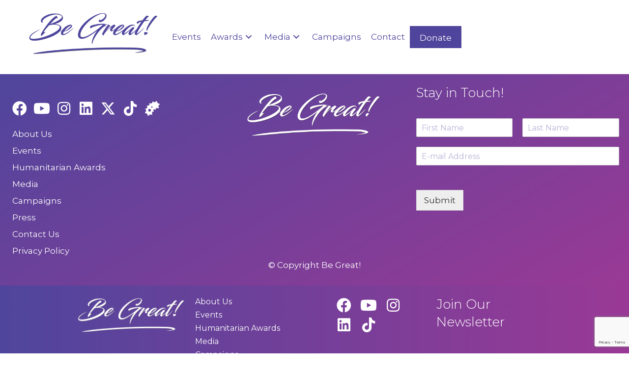

--- FILE ---
content_type: text/html; charset=UTF-8
request_url: https://begreatshow.com/footer2/
body_size: 31243
content:
<!DOCTYPE html>
<html lang="en-US">
<head>
<meta charset="UTF-8" />
<meta name='viewport' content='width=device-width, initial-scale=1.0' />
<meta http-equiv='X-UA-Compatible' content='IE=edge' />
<link rel="profile" href="https://gmpg.org/xfn/11" />
<script data-mp=true data-cfasync=false>window.MOTIONPAGE_FRONT={version:"2.5.2"}</script><meta name='robots' content='index, follow, max-image-preview:large, max-snippet:-1, max-video-preview:-1' />

	<!-- This site is optimized with the Yoast SEO plugin v26.7 - https://yoast.com/wordpress/plugins/seo/ -->
	<title>Footer2 - Be Great!</title>
	<link rel="canonical" href="https://begreatshow.com/footer2/" />
	<meta property="og:locale" content="en_US" />
	<meta property="og:type" content="article" />
	<meta property="og:title" content="Footer2 - Be Great!" />
	<meta property="og:description" content="Privacy Policy About us Awards Press Contact us Stay in Touch! © Copyright Be Great!" />
	<meta property="og:url" content="https://begreatshow.com/footer2/" />
	<meta property="og:site_name" content="Be Great!" />
	<meta property="article:modified_time" content="2024-07-22T21:38:30+00:00" />
	<meta property="og:image" content="https://begreatshow.com/wp-content/uploads/2022/06/BGLogo2-footer.png" />
	<meta name="twitter:card" content="summary_large_image" />
	<script type="application/ld+json" class="yoast-schema-graph">{"@context":"https://schema.org","@graph":[{"@type":"WebPage","@id":"https://begreatshow.com/footer2/","url":"https://begreatshow.com/footer2/","name":"Footer2 - Be Great!","isPartOf":{"@id":"https://begreatshow.com/#website"},"primaryImageOfPage":{"@id":"https://begreatshow.com/footer2/#primaryimage"},"image":{"@id":"https://begreatshow.com/footer2/#primaryimage"},"thumbnailUrl":"https://begreatshow.com/wp-content/uploads/2022/06/BGLogo2-footer.png","datePublished":"2022-07-12T21:16:59+00:00","dateModified":"2024-07-22T21:38:30+00:00","breadcrumb":{"@id":"https://begreatshow.com/footer2/#breadcrumb"},"inLanguage":"en-US","potentialAction":[{"@type":"ReadAction","target":["https://begreatshow.com/footer2/"]}]},{"@type":"ImageObject","inLanguage":"en-US","@id":"https://begreatshow.com/footer2/#primaryimage","url":"https://begreatshow.com/wp-content/uploads/2022/06/BGLogo2-footer.png","contentUrl":"https://begreatshow.com/wp-content/uploads/2022/06/BGLogo2-footer.png","width":920,"height":368},{"@type":"BreadcrumbList","@id":"https://begreatshow.com/footer2/#breadcrumb","itemListElement":[{"@type":"ListItem","position":1,"name":"Home","item":"https://begreatshow.com/"},{"@type":"ListItem","position":2,"name":"Footer2"}]},{"@type":"WebSite","@id":"https://begreatshow.com/#website","url":"https://begreatshow.com/","name":"Be Great!","description":"Rewarding philanthropists for their contribution to humanity.","potentialAction":[{"@type":"SearchAction","target":{"@type":"EntryPoint","urlTemplate":"https://begreatshow.com/?s={search_term_string}"},"query-input":{"@type":"PropertyValueSpecification","valueRequired":true,"valueName":"search_term_string"}}],"inLanguage":"en-US"}]}</script>
	<!-- / Yoast SEO plugin. -->


<link rel='dns-prefetch' href='//js.hs-scripts.com' />
<link rel='dns-prefetch' href='//www.googletagmanager.com' />
<link rel='dns-prefetch' href='//fonts.googleapis.com' />
<link href='https://fonts.gstatic.com' crossorigin rel='preconnect' />
<link rel="alternate" type="application/rss+xml" title="Be Great! &raquo; Feed" href="https://begreatshow.com/feed/" />
<link rel="alternate" type="application/rss+xml" title="Be Great! &raquo; Comments Feed" href="https://begreatshow.com/comments/feed/" />
<link rel="alternate" title="oEmbed (JSON)" type="application/json+oembed" href="https://begreatshow.com/wp-json/oembed/1.0/embed?url=https%3A%2F%2Fbegreatshow.com%2Ffooter2%2F" />
<link rel="alternate" title="oEmbed (XML)" type="text/xml+oembed" href="https://begreatshow.com/wp-json/oembed/1.0/embed?url=https%3A%2F%2Fbegreatshow.com%2Ffooter2%2F&#038;format=xml" />
<link rel="preload" href="https://begreatshow.com/wp-content/plugins/bb-plugin/fonts/fontawesome/5.15.4/webfonts/fa-solid-900.woff2" as="font" type="font/woff2" crossorigin="anonymous">
<style id='wp-img-auto-sizes-contain-inline-css'>
img:is([sizes=auto i],[sizes^="auto," i]){contain-intrinsic-size:3000px 1500px}
/*# sourceURL=wp-img-auto-sizes-contain-inline-css */
</style>

<style id='cf-frontend-style-inline-css'>
@font-face {
	font-family: 'Bicubic';
	font-style: normal;
	font-weight: 400;
	src: url('https://begreatshow.com/wp-content/uploads/2025/11/Bicubik-71qR.otf') format('OpenType');
}
@font-face {
	font-family: 'Bicubic';
	font-style: oblique;
	font-weight: 500;
}
/*# sourceURL=cf-frontend-style-inline-css */
</style>
<style id='wp-emoji-styles-inline-css'>

	img.wp-smiley, img.emoji {
		display: inline !important;
		border: none !important;
		box-shadow: none !important;
		height: 1em !important;
		width: 1em !important;
		margin: 0 0.07em !important;
		vertical-align: -0.1em !important;
		background: none !important;
		padding: 0 !important;
	}
/*# sourceURL=wp-emoji-styles-inline-css */
</style>
<link rel='stylesheet' id='wp-block-library-css' href='https://begreatshow.com/wp-includes/css/dist/block-library/style.min.css?ver=6.9' media='all' />
<style id='global-styles-inline-css'>
:root{--wp--preset--aspect-ratio--square: 1;--wp--preset--aspect-ratio--4-3: 4/3;--wp--preset--aspect-ratio--3-4: 3/4;--wp--preset--aspect-ratio--3-2: 3/2;--wp--preset--aspect-ratio--2-3: 2/3;--wp--preset--aspect-ratio--16-9: 16/9;--wp--preset--aspect-ratio--9-16: 9/16;--wp--preset--color--black: #000000;--wp--preset--color--cyan-bluish-gray: #abb8c3;--wp--preset--color--white: #ffffff;--wp--preset--color--pale-pink: #f78da7;--wp--preset--color--vivid-red: #cf2e2e;--wp--preset--color--luminous-vivid-orange: #ff6900;--wp--preset--color--luminous-vivid-amber: #fcb900;--wp--preset--color--light-green-cyan: #7bdcb5;--wp--preset--color--vivid-green-cyan: #00d084;--wp--preset--color--pale-cyan-blue: #8ed1fc;--wp--preset--color--vivid-cyan-blue: #0693e3;--wp--preset--color--vivid-purple: #9b51e0;--wp--preset--color--fl-heading-text: #4f459c;--wp--preset--color--fl-body-bg: #ffffff;--wp--preset--color--fl-body-text: #4f459c;--wp--preset--color--fl-accent: #4f459c;--wp--preset--color--fl-accent-hover: #392d9b;--wp--preset--color--fl-topbar-bg: #333333;--wp--preset--color--fl-topbar-text: #a6a6a6;--wp--preset--color--fl-topbar-link: #a6a6a6;--wp--preset--color--fl-topbar-hover: #ffffff;--wp--preset--color--fl-header-bg: #ffffff;--wp--preset--color--fl-header-text: #808080;--wp--preset--color--fl-header-link: #808080;--wp--preset--color--fl-header-hover: #8224e3;--wp--preset--color--fl-nav-bg: #fafafa;--wp--preset--color--fl-nav-link: #808080;--wp--preset--color--fl-nav-hover: #8224e3;--wp--preset--color--fl-content-bg: #ffffff;--wp--preset--color--fl-footer-widgets-bg: #fafafa;--wp--preset--color--fl-footer-widgets-text: #808080;--wp--preset--color--fl-footer-widgets-link: #4f459c;--wp--preset--color--fl-footer-widgets-hover: #382b9b;--wp--preset--color--fl-footer-bg: #30005e;--wp--preset--color--fl-footer-text: #ffffff;--wp--preset--color--fl-footer-link: #a6a6a6;--wp--preset--color--fl-footer-hover: #ffffff;--wp--preset--gradient--vivid-cyan-blue-to-vivid-purple: linear-gradient(135deg,rgb(6,147,227) 0%,rgb(155,81,224) 100%);--wp--preset--gradient--light-green-cyan-to-vivid-green-cyan: linear-gradient(135deg,rgb(122,220,180) 0%,rgb(0,208,130) 100%);--wp--preset--gradient--luminous-vivid-amber-to-luminous-vivid-orange: linear-gradient(135deg,rgb(252,185,0) 0%,rgb(255,105,0) 100%);--wp--preset--gradient--luminous-vivid-orange-to-vivid-red: linear-gradient(135deg,rgb(255,105,0) 0%,rgb(207,46,46) 100%);--wp--preset--gradient--very-light-gray-to-cyan-bluish-gray: linear-gradient(135deg,rgb(238,238,238) 0%,rgb(169,184,195) 100%);--wp--preset--gradient--cool-to-warm-spectrum: linear-gradient(135deg,rgb(74,234,220) 0%,rgb(151,120,209) 20%,rgb(207,42,186) 40%,rgb(238,44,130) 60%,rgb(251,105,98) 80%,rgb(254,248,76) 100%);--wp--preset--gradient--blush-light-purple: linear-gradient(135deg,rgb(255,206,236) 0%,rgb(152,150,240) 100%);--wp--preset--gradient--blush-bordeaux: linear-gradient(135deg,rgb(254,205,165) 0%,rgb(254,45,45) 50%,rgb(107,0,62) 100%);--wp--preset--gradient--luminous-dusk: linear-gradient(135deg,rgb(255,203,112) 0%,rgb(199,81,192) 50%,rgb(65,88,208) 100%);--wp--preset--gradient--pale-ocean: linear-gradient(135deg,rgb(255,245,203) 0%,rgb(182,227,212) 50%,rgb(51,167,181) 100%);--wp--preset--gradient--electric-grass: linear-gradient(135deg,rgb(202,248,128) 0%,rgb(113,206,126) 100%);--wp--preset--gradient--midnight: linear-gradient(135deg,rgb(2,3,129) 0%,rgb(40,116,252) 100%);--wp--preset--font-size--small: 13px;--wp--preset--font-size--medium: 20px;--wp--preset--font-size--large: 36px;--wp--preset--font-size--x-large: 42px;--wp--preset--spacing--20: 0.44rem;--wp--preset--spacing--30: 0.67rem;--wp--preset--spacing--40: 1rem;--wp--preset--spacing--50: 1.5rem;--wp--preset--spacing--60: 2.25rem;--wp--preset--spacing--70: 3.38rem;--wp--preset--spacing--80: 5.06rem;--wp--preset--shadow--natural: 6px 6px 9px rgba(0, 0, 0, 0.2);--wp--preset--shadow--deep: 12px 12px 50px rgba(0, 0, 0, 0.4);--wp--preset--shadow--sharp: 6px 6px 0px rgba(0, 0, 0, 0.2);--wp--preset--shadow--outlined: 6px 6px 0px -3px rgb(255, 255, 255), 6px 6px rgb(0, 0, 0);--wp--preset--shadow--crisp: 6px 6px 0px rgb(0, 0, 0);}:where(.is-layout-flex){gap: 0.5em;}:where(.is-layout-grid){gap: 0.5em;}body .is-layout-flex{display: flex;}.is-layout-flex{flex-wrap: wrap;align-items: center;}.is-layout-flex > :is(*, div){margin: 0;}body .is-layout-grid{display: grid;}.is-layout-grid > :is(*, div){margin: 0;}:where(.wp-block-columns.is-layout-flex){gap: 2em;}:where(.wp-block-columns.is-layout-grid){gap: 2em;}:where(.wp-block-post-template.is-layout-flex){gap: 1.25em;}:where(.wp-block-post-template.is-layout-grid){gap: 1.25em;}.has-black-color{color: var(--wp--preset--color--black) !important;}.has-cyan-bluish-gray-color{color: var(--wp--preset--color--cyan-bluish-gray) !important;}.has-white-color{color: var(--wp--preset--color--white) !important;}.has-pale-pink-color{color: var(--wp--preset--color--pale-pink) !important;}.has-vivid-red-color{color: var(--wp--preset--color--vivid-red) !important;}.has-luminous-vivid-orange-color{color: var(--wp--preset--color--luminous-vivid-orange) !important;}.has-luminous-vivid-amber-color{color: var(--wp--preset--color--luminous-vivid-amber) !important;}.has-light-green-cyan-color{color: var(--wp--preset--color--light-green-cyan) !important;}.has-vivid-green-cyan-color{color: var(--wp--preset--color--vivid-green-cyan) !important;}.has-pale-cyan-blue-color{color: var(--wp--preset--color--pale-cyan-blue) !important;}.has-vivid-cyan-blue-color{color: var(--wp--preset--color--vivid-cyan-blue) !important;}.has-vivid-purple-color{color: var(--wp--preset--color--vivid-purple) !important;}.has-black-background-color{background-color: var(--wp--preset--color--black) !important;}.has-cyan-bluish-gray-background-color{background-color: var(--wp--preset--color--cyan-bluish-gray) !important;}.has-white-background-color{background-color: var(--wp--preset--color--white) !important;}.has-pale-pink-background-color{background-color: var(--wp--preset--color--pale-pink) !important;}.has-vivid-red-background-color{background-color: var(--wp--preset--color--vivid-red) !important;}.has-luminous-vivid-orange-background-color{background-color: var(--wp--preset--color--luminous-vivid-orange) !important;}.has-luminous-vivid-amber-background-color{background-color: var(--wp--preset--color--luminous-vivid-amber) !important;}.has-light-green-cyan-background-color{background-color: var(--wp--preset--color--light-green-cyan) !important;}.has-vivid-green-cyan-background-color{background-color: var(--wp--preset--color--vivid-green-cyan) !important;}.has-pale-cyan-blue-background-color{background-color: var(--wp--preset--color--pale-cyan-blue) !important;}.has-vivid-cyan-blue-background-color{background-color: var(--wp--preset--color--vivid-cyan-blue) !important;}.has-vivid-purple-background-color{background-color: var(--wp--preset--color--vivid-purple) !important;}.has-black-border-color{border-color: var(--wp--preset--color--black) !important;}.has-cyan-bluish-gray-border-color{border-color: var(--wp--preset--color--cyan-bluish-gray) !important;}.has-white-border-color{border-color: var(--wp--preset--color--white) !important;}.has-pale-pink-border-color{border-color: var(--wp--preset--color--pale-pink) !important;}.has-vivid-red-border-color{border-color: var(--wp--preset--color--vivid-red) !important;}.has-luminous-vivid-orange-border-color{border-color: var(--wp--preset--color--luminous-vivid-orange) !important;}.has-luminous-vivid-amber-border-color{border-color: var(--wp--preset--color--luminous-vivid-amber) !important;}.has-light-green-cyan-border-color{border-color: var(--wp--preset--color--light-green-cyan) !important;}.has-vivid-green-cyan-border-color{border-color: var(--wp--preset--color--vivid-green-cyan) !important;}.has-pale-cyan-blue-border-color{border-color: var(--wp--preset--color--pale-cyan-blue) !important;}.has-vivid-cyan-blue-border-color{border-color: var(--wp--preset--color--vivid-cyan-blue) !important;}.has-vivid-purple-border-color{border-color: var(--wp--preset--color--vivid-purple) !important;}.has-vivid-cyan-blue-to-vivid-purple-gradient-background{background: var(--wp--preset--gradient--vivid-cyan-blue-to-vivid-purple) !important;}.has-light-green-cyan-to-vivid-green-cyan-gradient-background{background: var(--wp--preset--gradient--light-green-cyan-to-vivid-green-cyan) !important;}.has-luminous-vivid-amber-to-luminous-vivid-orange-gradient-background{background: var(--wp--preset--gradient--luminous-vivid-amber-to-luminous-vivid-orange) !important;}.has-luminous-vivid-orange-to-vivid-red-gradient-background{background: var(--wp--preset--gradient--luminous-vivid-orange-to-vivid-red) !important;}.has-very-light-gray-to-cyan-bluish-gray-gradient-background{background: var(--wp--preset--gradient--very-light-gray-to-cyan-bluish-gray) !important;}.has-cool-to-warm-spectrum-gradient-background{background: var(--wp--preset--gradient--cool-to-warm-spectrum) !important;}.has-blush-light-purple-gradient-background{background: var(--wp--preset--gradient--blush-light-purple) !important;}.has-blush-bordeaux-gradient-background{background: var(--wp--preset--gradient--blush-bordeaux) !important;}.has-luminous-dusk-gradient-background{background: var(--wp--preset--gradient--luminous-dusk) !important;}.has-pale-ocean-gradient-background{background: var(--wp--preset--gradient--pale-ocean) !important;}.has-electric-grass-gradient-background{background: var(--wp--preset--gradient--electric-grass) !important;}.has-midnight-gradient-background{background: var(--wp--preset--gradient--midnight) !important;}.has-small-font-size{font-size: var(--wp--preset--font-size--small) !important;}.has-medium-font-size{font-size: var(--wp--preset--font-size--medium) !important;}.has-large-font-size{font-size: var(--wp--preset--font-size--large) !important;}.has-x-large-font-size{font-size: var(--wp--preset--font-size--x-large) !important;}
/*# sourceURL=global-styles-inline-css */
</style>

<style id='classic-theme-styles-inline-css'>
/*! This file is auto-generated */
.wp-block-button__link{color:#fff;background-color:#32373c;border-radius:9999px;box-shadow:none;text-decoration:none;padding:calc(.667em + 2px) calc(1.333em + 2px);font-size:1.125em}.wp-block-file__button{background:#32373c;color:#fff;text-decoration:none}
/*# sourceURL=/wp-includes/css/classic-themes.min.css */
</style>
<link rel='stylesheet' id='font-awesome-5-css' href='https://begreatshow.com/wp-content/plugins/bb-plugin/fonts/fontawesome/5.15.4/css/all.min.css?ver=2.10.0.5' media='all' />
<link rel='stylesheet' id='fl-builder-layout-578-css' href='https://begreatshow.com/wp-content/uploads/bb-plugin/cache/578-layout.css?ver=f505d78e30fe18d23db70200cb535879' media='all' />
<link rel='stylesheet' id='wpforms-classic-full-css' href='https://begreatshow.com/wp-content/plugins/wpforms/assets/css/frontend/classic/wpforms-full.min.css?ver=1.9.8.7' media='all' />
<link rel='stylesheet' id='jquery-magnificpopup-css' href='https://begreatshow.com/wp-content/plugins/bb-plugin/css/jquery.magnificpopup.min.css?ver=2.10.0.5' media='all' />
<link rel='stylesheet' id='base-css' href='https://begreatshow.com/wp-content/themes/bb-theme/css/base.min.css?ver=1.7.18.1' media='all' />
<link rel='stylesheet' id='fl-automator-skin-css' href='https://begreatshow.com/wp-content/uploads/bb-theme/skin-691e2d42e2a79.css?ver=1.7.18.1' media='all' />
<link rel='stylesheet' id='fl-child-theme-css' href='https://begreatshow.com/wp-content/themes/bb-theme-child/style.css?ver=6.9' media='all' />
<link rel='stylesheet' id='pp-animate-css' href='https://begreatshow.com/wp-content/plugins/bbpowerpack/assets/css/animate.min.css?ver=3.5.1' media='all' />
<link rel='stylesheet' id='fl-builder-google-fonts-d8c1a168765ad028743e1d5956bd610f-css' href='//fonts.googleapis.com/css?family=Montserrat%3A300%2C400%2C700%2C300%2C400&#038;ver=6.9' media='all' />
<link rel='stylesheet' id='csshero-main-stylesheet-css' href='https://begreatshow.com/wp-content/uploads/2024/08/csshero-static-style-beaver-builder-child-theme.css?ver=4' media='all' />
<script src="https://begreatshow.com/wp-includes/js/jquery/jquery.min.js?ver=3.7.1" id="jquery-core-js"></script>
<script src="https://begreatshow.com/wp-includes/js/jquery/jquery-migrate.min.js?ver=3.4.1" id="jquery-migrate-js"></script>

<!-- Google tag (gtag.js) snippet added by Site Kit -->
<!-- Google Analytics snippet added by Site Kit -->
<script src="https://www.googletagmanager.com/gtag/js?id=G-M4CSD497LH" id="google_gtagjs-js" async></script>
<script id="google_gtagjs-js-after">
window.dataLayer = window.dataLayer || [];function gtag(){dataLayer.push(arguments);}
gtag("set","linker",{"domains":["begreatshow.com"]});
gtag("js", new Date());
gtag("set", "developer_id.dZTNiMT", true);
gtag("config", "G-M4CSD497LH");
//# sourceURL=google_gtagjs-js-after
</script>
<link rel="https://api.w.org/" href="https://begreatshow.com/wp-json/" /><link rel="alternate" title="JSON" type="application/json" href="https://begreatshow.com/wp-json/wp/v2/pages/578" /><link rel="EditURI" type="application/rsd+xml" title="RSD" href="https://begreatshow.com/xmlrpc.php?rsd" />
<meta name="generator" content="WordPress 6.9" />
<link rel='shortlink' href='https://begreatshow.com/?p=578' />
		<script>
			var bb_powerpack = {
				version: '2.40.10',
				getAjaxUrl: function() { return atob( 'aHR0cHM6Ly9iZWdyZWF0c2hvdy5jb20vd3AtYWRtaW4vYWRtaW4tYWpheC5waHA=' ); },
				callback: function() {},
				mapMarkerData: {},
				post_id: '578',
				search_term: '',
				current_page: 'https://begreatshow.com/footer2/',
				conditionals: {
					is_front_page: false,
					is_home: false,
					is_archive: false,
					current_post_type: '',
					is_tax: false,
										is_author: false,
					current_author: false,
					is_search: false,
									}
			};
		</script>
		<meta name="generator" content="Site Kit by Google 1.170.0" />			<!-- DO NOT COPY THIS SNIPPET! Start of Page Analytics Tracking for HubSpot WordPress plugin v11.3.33-->
			<script class="hsq-set-content-id" data-content-id="standard-page">
				var _hsq = _hsq || [];
				_hsq.push(["setContentType", "standard-page"]);
			</script>
			<!-- DO NOT COPY THIS SNIPPET! End of Page Analytics Tracking for HubSpot WordPress plugin -->
			<link rel="icon" href="https://begreatshow.com/wp-content/uploads/2022/06/cropped-bg-favicon-32x32.jpeg" sizes="32x32" />
<link rel="icon" href="https://begreatshow.com/wp-content/uploads/2022/06/cropped-bg-favicon-192x192.jpeg" sizes="192x192" />
<link rel="apple-touch-icon" href="https://begreatshow.com/wp-content/uploads/2022/06/cropped-bg-favicon-180x180.jpeg" />
<meta name="msapplication-TileImage" content="https://begreatshow.com/wp-content/uploads/2022/06/cropped-bg-favicon-270x270.jpeg" />
		<style id="wp-custom-css">
			@media ( min-width: 769px ){
	.sticky-row{position:sticky;top:0;z-index:99;}
}
Code language: CSS (css)
/* Add your custom styles here */
@font-face {
  font-family: "university-roman";
  src:  url("https://begreatshow.com/wp-content/themes/bb-theme-child/fonts/university/universityromanstditalic-webfont.woff2") format("woff2"),
        url("https://begreatshow.com/wp-content/themes/bb-theme-child/fonts/university/universityromanstditalic-webfont.woff") format("woff");
  font-weight: normal;
}
html, body {
  overflow-x: clip !important;
	overflow-y: visible !important;
	width: 100%;
	/* Hide horizontal overflow */
}
		</style>
		<link rel='stylesheet' id='wpforms-stripe-css' href='https://begreatshow.com/wp-content/plugins/wpforms/assets/css/integrations/stripe/wpforms-stripe.min.css?ver=1.9.8.7' media='all' />
</head>
<body data-rsssl=1 class="wp-singular page-template-default page page-id-578 wp-theme-bb-theme wp-child-theme-bb-theme-child fl-builder fl-builder-2-10-0-5 fl-theme-1-7-18-1 fl-no-js fl-framework-base fl-preset-modern fl-full-width bb-powerpack-header-footer fpt-template-bb-theme" itemscope="itemscope" itemtype="https://schema.org/WebPage">
<a aria-label="Skip to content" class="fl-screen-reader-text" href="#fl-main-content">Skip to content</a><div class="fl-page">
	<style id='fl-builder-layout-569-inline-css'>
.pp-photo-container .pp-photo-align-left {text-align: left;}.pp-photo-container .pp-photo-align-center {text-align: center;}.pp-photo-container .pp-photo-align-right {text-align: right;}.pp-photo {line-height: 0;position: relative;}.pp-photo-align-left {text-align: left;}.pp-photo-align-center {text-align: center;}.pp-photo-align-right {text-align: right;}.pp-photo-content {display: inline-block;line-height: 0;position: relative;max-width: 100%;}.pp-photo-content img {display: inline;max-width: 100%;}.fl-builder-content[data-shrink="1"] img.pp-photo-img:not([src$=".svg"]) {width: auto;height: auto;}.fl-builder-content[data-shrink="1"] .shrink-header-fix img.pp-photo-img:not([src$=".svg"]) {width: auto !important;}.pp-photo-crop-circle img {-webkit-border-radius: 100% !important;-moz-border-radius: 100% !important;border-radius: 100% !important;}.pp-photo-caption {font-size: 13px;line-height: 18px;overflow: hidden;text-overflow: ellipsis;white-space: normal;width: 100%;}.pp-photo-caption-below {padding-bottom: 20px;padding-top: 10px;}.pp-photo-align-center .pp-photo-caption-below {margin: 0 auto;}.pp-photo-caption-overlay {bottom: 0;color: #fff;left: 0;padding: 10px 15px;position: absolute;right: 0;transition:opacity 0.3s ease-in;}.pp-overlay-wrap .pp-overlay-bg {bottom: 0;content: '';left: 0;opacity: 0;position: absolute;right: 0;top: 0;transition: opacity .3s linear;}.pp-photo-caption-hover {left: 50%;opacity: 0;position: absolute;top: 50%;transform: translate(-50%, -50%);transition: opacity .3s linear;}.pp-photo-container .pp-photo-content:hover .pp-overlay-bg,.pp-photo-container .pp-photo-content:hover .pp-photo-caption-hover,.pp-photo-container .pp-photo-content.on-hover .pp-overlay-bg,.pp-photo-container .pp-photo-content.on-hover .pp-photo-caption-hover {opacity: 1;transition: opacity .3s linear;}.pp-photo-container a:focus {outline: none;}.pp-photo-container .pp-photo-content .pp-photo-content-inner {overflow: hidden;position: relative;}.pp-photo-content-inner img {transition-duration: 0.3s;}.pp-photo-rollover .pp-photo-content {display: inline-grid;grid-template-columns: 1fr;}.pp-photo-rollover .pp-photo-content-inner {grid-row-start: 1;grid-column-start: 1;opacity: 1;}.pp-photo-rollover .pp-photo-content.is-hover .pp-photo-content-inner:first-child,.pp-photo-rollover .pp-photo-content:not(.is-hover) .pp-photo-content-inner:last-of-type {opacity: 0;visibility: hidden;}.pp-photo-rollover .pp-overlay-bg,.pp-photo-rollover .pp-photo-caption-hover {display: none !important;}.fl-node-m0wuks916d8j .pp-photo-container .pp-photo-content {}.fl-node-m0wuks916d8j .pp-photo-container .pp-photo-content .pp-photo-content-inner {background-clip: border-box;transition: all 0.3s ease-in-out;}.fl-node-m0wuks916d8j .pp-photo-container .pp-photo-content:hover .pp-photo-content-inner {}.fl-node-m0wuks916d8j .pp-photo-container .pp-photo-content .pp-photo-content-inner a {display: block;text-decoration: none !important;}.fl-node-m0wuks916d8j .pp-photo-container .pp-photo-content .pp-photo-content-inner img {border-color: #000000;border-width: 1px;border-style: none;border-top-left-radius: px;border-top-right-radius: px;border-bottom-left-radius: px;border-bottom-right-radius: px;}.fl-node-m0wuks916d8j .pp-photo-caption {background-color: #dddddd;color: #000000;}.fl-node-m0wuks916d8j .pp-overlay-wrap .pp-overlay-bg {background-color: #dddddd;border-top-left-radius: px;border-top-right-radius: px;border-bottom-left-radius: px;border-bottom-right-radius: px;}@media only screen and (max-width: 992px) {.fl-node-m0wuks916d8j .pp-photo-container .pp-photo-content .pp-photo-content-inner img {border-top-left-radius: px;border-top-right-radius: px;border-bottom-left-radius: px;border-bottom-right-radius: px;}}@media only screen and (max-width: 768px) {.fl-node-m0wuks916d8j .pp-photo-container .pp-photo-align-responsive-left {text-align: left !important;}.fl-node-m0wuks916d8j .pp-photo-container .pp-photo-align-responsive-center {text-align: center !important;}.fl-node-m0wuks916d8j .pp-photo-container .pp-photo-align-responsive-right {text-align: right !important;}.fl-node-m0wuks916d8j .pp-photo-container .pp-photo-content .pp-photo-content-inner img {border-top-left-radius: px;border-top-right-radius: px;border-bottom-left-radius: px;border-bottom-right-radius: px;}}.fl-node-m0wuks916d8j .pp-photo-container .pp-photo-content .pp-photo-content-inner {padding-top: 0px;padding-right: 0px;padding-bottom: 0px;padding-left: 0px;}div.fl-node-m0wuks916d8j .pp-photo-container .pp-photo-content .pp-photo-content-inner img {width: 300px;}.fl-node-m0wuks916d8j .pp-photo-caption {font-weight: 400;padding-top: 10px;padding-right: 10px;padding-bottom: 10px;padding-left: 10px;}@media(max-width: 768px) {div.fl-node-m0wuks916d8j .pp-photo-container .pp-photo-content .pp-photo-content-inner img {width: 150px;}} .fl-node-m0wuks916d8j > .fl-module-content {margin-top:0px;margin-right:0px;margin-bottom:0px;margin-left:0px;}.pp-advanced-menu ul,.pp-advanced-menu li {list-style: none;margin: 0;padding: 0;}.pp-advanced-menu .menu:before,.pp-advanced-menu .menu:after {content: '';display: table;clear: both;}.pp-advanced-menu:not(.off-canvas):not(.full-screen) .pp-advanced-menu-horizontal {display: inline-flex;flex-wrap: wrap;align-items: center;}.pp-advanced-menu .menu {padding-left: 0;}.pp-advanced-menu li {position: relative;}.pp-advanced-menu a {display: block;text-decoration: none;outline: 0;}.pp-advanced-menu a:hover,.pp-advanced-menu a:focus {text-decoration: none;outline: 0;}.pp-advanced-menu .sub-menu {width: 220px;}.pp-advanced-menu .pp-menu-nav {outline: 0;}.fl-module[data-node] .pp-advanced-menu .pp-advanced-menu-expanded .sub-menu {background-color: transparent;-webkit-box-shadow: none;-ms-box-shadow: none;box-shadow: none;}.pp-advanced-menu .pp-has-submenu:focus,.pp-advanced-menu .pp-has-submenu .sub-menu:focus,.pp-advanced-menu .pp-has-submenu-container:focus {outline: 0;}.pp-advanced-menu .pp-has-submenu-container {position: relative;}.pp-advanced-menu .pp-advanced-menu-accordion .pp-has-submenu > .sub-menu {display: none;}.pp-advanced-menu .pp-advanced-menu-horizontal .pp-has-submenu.pp-active .hide-heading > .sub-menu {box-shadow: none;display: block !important;}.pp-advanced-menu .pp-menu-toggle {position: absolute;top: 50%;right: 10px;cursor: pointer;}.pp-advanced-menu .pp-toggle-arrows .pp-menu-toggle:before,.pp-advanced-menu .pp-toggle-none .pp-menu-toggle:before {content: '';border-color: #333;}.pp-advanced-menu .pp-menu-expanded .pp-menu-toggle {display: none;}.pp-advanced-menu-mobile {display: flex;align-items: center;justify-content: center;}.fl-module-pp-advanced-menu .pp-advanced-menu-mobile-toggle {position: relative;padding: 8px;background-color: transparent;border: none;color: #333;border-radius: 0;cursor: pointer;line-height: 0;display: inline-flex;align-items: center;justify-content: center;}.pp-advanced-menu-mobile-toggle.text {width: 100%;text-align: center;}.pp-advanced-menu-mobile-toggle.hamburger .pp-advanced-menu-mobile-toggle-label,.pp-advanced-menu-mobile-toggle.hamburger-label .pp-advanced-menu-mobile-toggle-label {display: inline-block;margin-left: 10px;line-height: 0.8;}.pp-advanced-menu-mobile-toggle.hamburger .pp-svg-container,.pp-advanced-menu-mobile-toggle.hamburger-label .pp-svg-container {display: inline-block;position: relative;width: 1.4em;height: 1.4em;vertical-align: middle;}.pp-advanced-menu-mobile-toggle.hamburger .hamburger-menu,.pp-advanced-menu-mobile-toggle.hamburger-label .hamburger-menu {position: absolute;top: 0;left: 0;right: 0;bottom: 0;}.pp-advanced-menu-mobile-toggle.hamburger .hamburger-menu rect,.pp-advanced-menu-mobile-toggle.hamburger-label .hamburger-menu rect {fill: currentColor;}.pp-advanced-menu-mobile-toggle .pp-hamburger {font: inherit;display: inline-block;overflow: visible;margin: 0;cursor: pointer;transition-timing-function: linear;transition-duration: .15s;transition-property: opacity,filter;text-transform: none;color: inherit;border: 0;background-color: transparent;line-height: 0;}.pp-advanced-menu-mobile-toggle .pp-hamburger:focus {outline: none;}.pp-advanced-menu-mobile-toggle .pp-hamburger .pp-hamburger-box {position: relative;display: inline-block;width: 30px;height: 18px;}.pp-advanced-menu-mobile-toggle .pp-hamburger-box .pp-hamburger-inner {top: 50%;display: block;margin-top: -2px;}.pp-advanced-menu-mobile-toggle .pp-hamburger .pp-hamburger-box .pp-hamburger-inner,.pp-advanced-menu-mobile-toggle .pp-hamburger .pp-hamburger-box .pp-hamburger-inner:before,.pp-advanced-menu-mobile-toggle .pp-hamburger .pp-hamburger-box .pp-hamburger-inner:after {background-color: #000;position: absolute;width: 30px;height: 3px;transition-timing-function: ease;transition-duration: .15s;transition-property: transform;border-radius: 4px;}.pp-advanced-menu-mobile-toggle .pp-hamburger .pp-hamburger-box .pp-hamburger-inner:before, .pp-advanced-menu-mobile-toggle .pp-hamburger .pp-hamburger-box .pp-hamburger-inner:after {display: block;content: "";}.pp-advanced-menu-mobile-toggle .pp-hamburger .pp-hamburger-box .pp-hamburger-inner:before {transition: all .25s;top: -8px;}.pp-advanced-menu-mobile-toggle .pp-hamburger .pp-hamburger-box .pp-hamburger-inner:after {transition: all .25s;bottom: -8px;}.pp-advanced-menu.off-canvas .pp-off-canvas-menu .pp-menu-close-btn {position: relative;cursor: pointer;float: right;top: 20px;right: 20px;line-height: 1;z-index: 1;font-style: normal;font-family: Helvetica, Arial, sans-serif;font-weight: 100;text-decoration: none !important;}.pp-advanced-menu.off-canvas .pp-off-canvas-menu.pp-menu-right .pp-menu-close-btn {float: left;right: 0;left: 20px;}.pp-advanced-menu.off-canvas .pp-off-canvas-menu ul.menu {overflow-y: auto;width: 100%;}.pp-advanced-menu .pp-menu-overlay {position: fixed;width: 100%;height: 100%;top: 0;left: 0;background: rgba(0,0,0,0.8);z-index: 999;overflow-y: auto;overflow-x: hidden;min-height: 100vh;}html:not(.pp-full-screen-menu-open) .fl-builder-edit .pp-advanced-menu .pp-menu-overlay,html:not(.pp-off-canvas-menu-open) .fl-builder-edit .pp-advanced-menu .pp-menu-overlay {position: absolute;}.pp-advanced-menu .pp-menu-overlay > ul.menu {position: relative;top: 50%;width: 100%;height: 60%;margin: 0 auto;-webkit-transform: translateY(-50%);-moz-transform: translateY(-50%);transform: translateY(-50%);}.pp-advanced-menu .pp-overlay-fade {opacity: 0;visibility: hidden;-webkit-transition: opacity 0.5s, visibility 0s 0.5s;transition: opacity 0.5s, visibility 0s 0.5s;}.pp-advanced-menu.menu-open .pp-overlay-fade {opacity: 1;visibility: visible;-webkit-transition: opacity 0.5s;transition: opacity 0.5s;}.pp-advanced-menu .pp-overlay-corner {opacity: 0;visibility: hidden;-webkit-transform: translateY(50px) translateX(50px);-moz-transform: translateY(50px) translateX(50px);transform: translateY(50px) translateX(50px);-webkit-transition: opacity 0.5s, -webkit-transform 0.5s, visibility 0s 0.5s;-moz-transition: opacity 0.5s, -moz-transform 0.5s, visibility 0s 0.5s;transition: opacity 0.5s, transform 0.5s, visibility 0s 0.5s;}.pp-advanced-menu.menu-open .pp-overlay-corner {opacity: 1;visibility: visible;-webkit-transform: translateY(0%);-moz-transform: translateY(0%);transform: translateY(0%);-webkit-transition: opacity 0.5s, -webkit-transform 0.5s;-moz-transition: opacity 0.5s, -moz-transform 0.5s;transition: opacity 0.5s, transform 0.5s;}.pp-advanced-menu .pp-overlay-slide-down {visibility: hidden;-webkit-transform: translateY(-100%);-moz-transform: translateY(-100%);transform: translateY(-100%);-webkit-transition: -webkit-transform 0.4s ease-in-out, visibility 0s 0.4s;-moz-transition: -moz-transform 0.4s ease-in-out, visibility 0s 0.4s;transition: transform 0.4s ease-in-out, visibility 0s 0.4s;}.pp-advanced-menu.menu-open .pp-overlay-slide-down {visibility: visible;-webkit-transform: translateY(0%);-moz-transform: translateY(0%);transform: translateY(0%);-webkit-transition: -webkit-transform 0.4s ease-in-out;-moz-transition: -moz-transform 0.4s ease-in-out;transition: transform 0.4s ease-in-out;}.pp-advanced-menu .pp-overlay-scale {visibility: hidden;opacity: 0;-webkit-transform: scale(0.9);-moz-transform: scale(0.9);transform: scale(0.9);-webkit-transition: -webkit-transform 0.2s, opacity 0.2s, visibility 0s 0.2s;-moz-transition: -moz-transform 0.2s, opacity 0.2s, visibility 0s 0.2s;transition: transform 0.2s, opacity 0.2s, visibility 0s 0.2s;}.pp-advanced-menu.menu-open .pp-overlay-scale {visibility: visible;opacity: 1;-webkit-transform: scale(1);-moz-transform: scale(1);transform: scale(1);-webkit-transition: -webkit-transform 0.4s, opacity 0.4s;-moz-transition: -moz-transform 0.4s, opacity 0.4s;transition: transform 0.4s, opacity 0.4s;}.pp-advanced-menu .pp-overlay-door {visibility: hidden;width: 0;left: 50%;-webkit-transform: translateX(-50%);-moz-transform: translateX(-50%);transform: translateX(-50%);-webkit-transition: width 0.5s 0.3s, visibility 0s 0.8s;-moz-transition: width 0.5s 0.3s, visibility 0s 0.8s;transition: width 0.5s 0.3s, visibility 0s 0.8s;}.pp-advanced-menu.menu-open .pp-overlay-door {visibility: visible;width: 100%;-webkit-transition: width 0.5s;-moz-transition: width 0.5s;transition: width 0.5s;}.pp-advanced-menu .pp-overlay-door > ul.menu {left: 0;right: 0;-webkit-transform: translateY(-50%);-moz-transform: translateY(-50%);transform: translateY(-50%);}.pp-advanced-menu .pp-overlay-door > ul,.pp-advanced-menu .pp-overlay-door .pp-menu-close-btn {opacity: 0;-webkit-transition: opacity 0.3s 0.5s;-moz-transition: opacity 0.3s 0.5s;transition: opacity 0.3s 0.5s;}.pp-advanced-menu.menu-open .pp-overlay-door > ul,.pp-advanced-menu.menu-open .pp-overlay-door .pp-menu-close-btn {opacity: 1;-webkit-transition-delay: 0.5s;-moz-transition-delay: 0.5s;transition-delay: 0.5s;}.pp-advanced-menu.menu-close .pp-overlay-door > ul,.pp-advanced-menu.menu-close .pp-overlay-door .pp-menu-close-btn {-webkit-transition-delay: 0s;-moz-transition-delay: 0s;transition-delay: 0s;}.pp-advanced-menu .pp-menu-overlay .pp-toggle-arrows .pp-has-submenu-container a > span {}.pp-advanced-menu .pp-menu-overlay .pp-menu-close-btn {position: absolute;display: block;width: 55px;height: 45px;right: 20px;top: 50px;overflow: hidden;border: none;outline: none;z-index: 100;font-size: 30px;cursor: pointer;background-color: transparent;-webkit-touch-callout: none;-webkit-user-select: none;-khtml-user-select: none;-moz-user-select: none;-ms-user-select: none;user-select: none;-webkit-transition: background-color 0.3s;-moz-transition: background-color 0.3s;transition: background-color 0.3s;}.pp-advanced-menu .pp-menu-overlay .pp-menu-close-btn:before,.pp-advanced-menu .pp-menu-overlay .pp-menu-close-btn:after {content: '';position: absolute;left: 50%;width: 2px;height: 40px;background-color: #ffffff;-webkit-transition: -webkit-transform 0.3s;-moz-transition: -moz-transform 0.3s;transition: transform 0.3s;-webkit-transform: translateY(0) rotate(45deg);-moz-transform: translateY(0) rotate(45deg);transform: translateY(0) rotate(45deg);}.pp-advanced-menu .pp-menu-overlay .pp-menu-close-btn:after {-webkit-transform: translateY(0) rotate(-45deg);-moz-transform: translateY(0) rotate(-45deg);transform: translateY(0) rotate(-45deg);}.pp-advanced-menu .pp-off-canvas-menu {position: fixed;top: 0;z-index: 999998;width: 320px;height: 100%;opacity: 0;background: #333;overflow-y: auto;overflow-x: hidden;-ms-overflow-style: -ms-autohiding-scrollbar;-webkit-transition: all 0.5s;-moz-transition: all 0.5s;transition: all 0.5s;-webkit-perspective: 1000;-moz-perspective: 1000;perspective: 1000;backface-visibility: hidden;will-change: transform;-webkit-overflow-scrolling: touch;}.pp-advanced-menu .pp-off-canvas-menu.pp-menu-left {left: 0;-webkit-transform: translate3d(-350px, 0, 0);-moz-transform: translate3d(-350px, 0, 0);transform: translate3d(-350px, 0, 0);}.pp-advanced-menu .pp-off-canvas-menu.pp-menu-right {right: 0;-webkit-transform: translate3d(350px, 0, 0);-moz-transform: translate3d(350px, 0, 0);transform: translate3d(350px, 0, 0);}html.pp-off-canvas-menu-open .pp-advanced-menu.menu-open .pp-off-canvas-menu {-webkit-transform: translate3d(0, 0, 0);-moz-transform: translate3d(0, 0, 0);transform: translate3d(0, 0, 0);opacity: 1;}.pp-advanced-menu.off-canvas {overflow-y: auto;}.pp-advanced-menu.off-canvas .pp-clear {position: fixed;top: 0;left: 0;width: 100%;height: 100%;z-index: 999998;background: rgba(0,0,0,0.1);visibility: hidden;opacity: 0;-webkit-transition: all 0.5s ease-in-out;-moz-transition: all 0.5s ease-in-out;transition: all 0.5s ease-in-out;}.pp-advanced-menu.off-canvas.menu-open .pp-clear {visibility: visible;opacity: 1;}.fl-builder-edit .pp-advanced-menu.off-canvas .pp-clear {z-index: 100010;}.pp-advanced-menu .pp-off-canvas-menu .menu {margin-top: 0;}.pp-advanced-menu li.mega-menu .hide-heading > a,.pp-advanced-menu li.mega-menu .hide-heading > .pp-has-submenu-container,.pp-advanced-menu li.mega-menu-disabled .hide-heading > a,.pp-advanced-menu li.mega-menu-disabled .hide-heading > .pp-has-submenu-container {display: none;}ul.pp-advanced-menu-horizontal li.mega-menu {position: static;}ul.pp-advanced-menu-horizontal li.mega-menu > ul.sub-menu {top: inherit !important;left: 0 !important;right: 0 !important;width: 100%;background: #ffffff;}ul.pp-advanced-menu-horizontal li.mega-menu.pp-has-submenu:hover > ul.sub-menu,ul.pp-advanced-menu-horizontal li.mega-menu.pp-has-submenu.pp-active > ul.sub-menu{display: flex !important;}ul.pp-advanced-menu-horizontal li.mega-menu > ul.sub-menu li {border-color: transparent;}ul.pp-advanced-menu-horizontal li.mega-menu > ul.sub-menu > li {width: 100%;}ul.pp-advanced-menu-horizontal li.mega-menu > ul.sub-menu > li > .pp-has-submenu-container a {font-weight: bold;}ul.pp-advanced-menu-horizontal li.mega-menu > ul.sub-menu > li > .pp-has-submenu-container a:hover {background: transparent;}ul.pp-advanced-menu-horizontal li.mega-menu > ul.sub-menu .pp-menu-toggle {display: none;}ul.pp-advanced-menu-horizontal li.mega-menu > ul.sub-menu ul.sub-menu {background: transparent;-webkit-box-shadow: none;-ms-box-shadow: none;box-shadow: none;display: block;min-width: 0;opacity: 1;padding: 0;position: static;visibility: visible;}.pp-advanced-menu ul li.mega-menu a:not([href]) {color: unset;background: none;background-color: unset;}.rtl .pp-advanced-menu:not(.full-screen) .menu .pp-has-submenu .sub-menu {text-align: inherit;right: 0; left: auto;}.rtl .pp-advanced-menu .menu .pp-has-submenu .pp-has-submenu .sub-menu {right: 100%; left: auto;}.rtl .pp-advanced-menu .menu .pp-menu-toggle,.rtl .pp-advanced-menu.off-canvas .menu.pp-toggle-arrows .pp-menu-toggle {right: auto;left: 10px;}.rtl .pp-advanced-menu.off-canvas .menu.pp-toggle-arrows .pp-menu-toggle {left: 28px;}.rtl .pp-advanced-menu.full-screen .menu .pp-menu-toggle {left: 0;}.rtl .pp-advanced-menu:not(.off-canvas) .menu:not(.pp-advanced-menu-accordion) .pp-has-submenu .pp-has-submenu .pp-menu-toggle {right: auto;left: 0;}.rtl .pp-advanced-menu:not(.full-screen):not(.off-canvas) .menu:not(.pp-advanced-menu-accordion):not(.pp-advanced-menu-vertical) .pp-has-submenu .pp-has-submenu .pp-menu-toggle:before {-webkit-transform: translateY( -5px ) rotate( 135deg );-ms-transform: translateY( -5px ) rotate( 135deg );transform: translateY( -5px ) rotate( 135deg );}.rtl .pp-advanced-menu .menu .pp-has-submenu-container > a > span,.rtl .pp-advanced-menu .menu.pp-advanced-menu-horizontal.pp-toggle-arrows .pp-has-submenu-container > a > span {padding-right: 0;padding-left: 28px;}.rtl .pp-advanced-menu.off-canvas .menu .pp-has-submenu-container > a > span,.rtl .pp-advanced-menu.off-canvas .menu.pp-advanced-menu-horizontal.pp-toggle-arrows .pp-has-submenu-container > a > span {padding-left: 0;}.pp-advanced-menu li .pp-search-form-wrap {position: absolute;right: 0;top: 100%;z-index: 10;opacity: 0;visibility: hidden;transition: all 0.2s ease-in-out;}.pp-advanced-menu li:not(.pp-search-active) .pp-search-form-wrap {height: 0;}.pp-advanced-menu li.pp-search-active .pp-search-form-wrap {opacity: 1;visibility: visible;}.pp-advanced-menu li .pp-search-form-wrap .pp-search-form__icon {display: none;}.pp-advanced-menuli .pp-search-form__container {max-width: 100%;}.pp-advanced-menu.off-canvas li .pp-search-form-wrap,.pp-advanced-menu.off-canvas li .pp-search-form__container {width: 100%;position: static;}.pp-advanced-menu.full-screen li .pp-search-form-wrap {max-width: 100%;}.pp-advanced-menu .pp-advanced-menu-accordion li .pp-search-form-wrap {width: 100%;}.pp-advanced-menu .pp-advanced-menu-accordion.pp-menu-align-center li .pp-search-form__container {margin: 0 auto;}.pp-advanced-menu .pp-advanced-menu-accordion.pp-menu-align-right li .pp-search-form__container {margin-right: 0;margin-left: auto;}.pp-advanced-menu li.pp-menu-cart-item .pp-menu-cart-icon {margin-right: 5px;}@media (max-width: 768px) {}.fl-node-1ueia6tordvz .pp-advanced-menu-horizontal {justify-content: flex-end;}.fl-node-1ueia6tordvz .pp-advanced-menu .menu > li {}.fl-node-1ueia6tordvz .pp-advanced-menu .pp-has-submenu-container a > span {padding-right: 38px;}.fl-node-1ueia6tordvz-clone {display: none;}.fl-node-1ueia6tordvz .pp-advanced-menu .menu > li > a,.fl-node-1ueia6tordvz .pp-advanced-menu .menu > li > .pp-has-submenu-container > a {}.fl-node-1ueia6tordvz .menu .pp-has-submenu .sub-menu {display: none;}.fl-node-1ueia6tordvz .pp-advanced-menu .sub-menu {background-color: #4f459c;}@media (min-width: 768px) {.fl-node-1ueia6tordvz .pp-advanced-menu .sub-menu {width: 220px;}}.fl-node-1ueia6tordvz ul.pp-advanced-menu-horizontal li.mega-menu > ul.sub-menu {background: #4f459c;}.fl-node-1ueia6tordvz .pp-advanced-menu .sub-menu > li > a,.fl-node-1ueia6tordvz .pp-advanced-menu .sub-menu > li > .pp-has-submenu-container > a {border-width: 0;border-style: solid;border-bottom-width: px;background-color: #993995;color: #ffffff;}.fl-node-1ueia6tordvz .pp-advanced-menu .sub-menu > li > a:hover,.fl-node-1ueia6tordvz .pp-advanced-menu .sub-menu > li > a:focus,.fl-node-1ueia6tordvz .pp-advanced-menu .sub-menu > li > .pp-has-submenu-container > a:hover,.fl-node-1ueia6tordvz .pp-advanced-menu .sub-menu > li > .pp-has-submenu-container > a:focus {}.fl-node-1ueia6tordvz .pp-advanced-menu .sub-menu > li:last-child > a:not(:focus),.fl-node-1ueia6tordvz .pp-advanced-menu .sub-menu > li:last-child > .pp-has-submenu-container > a:not(:focus) {border: 0;}.fl-node-1ueia6tordvz .pp-advanced-menu .sub-menu > li > a:hover,.fl-node-1ueia6tordvz .pp-advanced-menu .sub-menu > li > a:focus,.fl-node-1ueia6tordvz .pp-advanced-menu .sub-menu > li > .pp-has-submenu-container > a:hover,.fl-node-1ueia6tordvz .pp-advanced-menu .sub-menu > li > .pp-has-submenu-container > a:focus,.fl-node-1ueia6tordvz .pp-advanced-menu .sub-menu > li.current-menu-item > a,.fl-node-1ueia6tordvz .pp-advanced-menu .sub-menu > li.current-menu-item > .pp-has-submenu-container > a {background-color: #831f87;color: #ffffff;}.fl-node-1ueia6tordvz .pp-advanced-menu .pp-toggle-arrows .sub-menu .pp-menu-toggle:before,.fl-node-1ueia6tordvz .pp-advanced-menu .pp-toggle-none .sub-menu .pp-menu-toggle:before {border-color: #ffffff;}.fl-node-1ueia6tordvz .pp-advanced-menu .pp-toggle-arrows .sub-menu li:hover .pp-menu-toggle:before,.fl-node-1ueia6tordvz .pp-advanced-menu .pp-toggle-none .sub-menu li:hover .pp-menu-toggle:before {border-color: #ffffff;}.fl-node-1ueia6tordvz .pp-advanced-menu .pp-menu-toggle:before {content: '';position: absolute;right: 50%;top: 50%;z-index: 1;display: block;width: 9px;height: 9px;margin: -5px -5px 0 0;border-right: 2px solid;border-bottom: 2px solid;-webkit-transform-origin: right bottom;-ms-transform-origin: right bottom;transform-origin: right bottom;-webkit-transform: translateX( -5px ) rotate( 45deg );-ms-transform: translateX( -5px ) rotate( 45deg );transform: translateX( -5px ) rotate( 45deg );}.fl-node-1ueia6tordvz .pp-advanced-menu .pp-has-submenu.pp-active > .pp-has-submenu-container .pp-menu-toggle {-webkit-transform: rotate( -180deg );-ms-transform: rotate( -180deg );transform: rotate( -180deg );}.fl-node-1ueia6tordvz .pp-advanced-menu-horizontal.pp-toggle-arrows .pp-has-submenu-container a {padding-right: 24px;}.fl-node-1ueia6tordvz .pp-advanced-menu-horizontal.pp-toggle-arrows .pp-has-submenu-container > a > span {padding-right: 0px;}.fl-node-1ueia6tordvz .pp-advanced-menu-horizontal.pp-toggle-arrows .pp-menu-toggle,.fl-node-1ueia6tordvz .pp-advanced-menu-horizontal.pp-toggle-none .pp-menu-toggle {width: 23px;height: 23px;margin: -11.5px 0 0;}.fl-node-1ueia6tordvz .pp-advanced-menu-horizontal.pp-toggle-arrows .pp-menu-toggle,.fl-node-1ueia6tordvz .pp-advanced-menu-horizontal.pp-toggle-none .pp-menu-toggle,.fl-node-1ueia6tordvz .pp-advanced-menu-vertical.pp-toggle-arrows .pp-menu-toggle,.fl-node-1ueia6tordvz .pp-advanced-menu-vertical.pp-toggle-none .pp-menu-toggle {width: 24px;height: 23px;margin: -11.5px 0 0;}.fl-node-1ueia6tordvz .pp-advanced-menu li:first-child {border-top: none;}@media only screen and (max-width: 768px) {.fl-node-1ueia6tordvz .pp-advanced-menu-mobile-toggle + .pp-clear + .pp-menu-nav ul.menu {display: none;}.fl-node-1ueia6tordvz .pp-advanced-menu:not(.off-canvas):not(.full-screen) .pp-advanced-menu-horizontal {display: block;}.fl-node-1ueia6tordvz:not(.fl-node-1ueia6tordvz-clone):not(.pp-menu-full-screen):not(.pp-menu-off-canvas) .pp-menu-position-below .pp-menu-nav {display: none;}}@media ( max-width: 768px ) {.fl-node-1ueia6tordvz .pp-advanced-menu .menu {margin-top: 20px;}.fl-node-1ueia6tordvz .pp-advanced-menu .menu {}.fl-node-1ueia6tordvz .pp-advanced-menu .menu > li {margin-left: 0 !important;margin-right: 0 !important;}.fl-node-1ueia6tordvz .pp-advanced-menu .pp-off-canvas-menu .pp-menu-close-btn,.fl-node-1ueia6tordvz .pp-advanced-menu .pp-menu-overlay .pp-menu-close-btn {display: block;}.fl-node-1ueia6tordvz .pp-advanced-menu .sub-menu {box-shadow: none;border: 0;}} @media ( min-width: 769px ) {.fl-node-1ueia6tordvz .menu > li {display: inline-block;}.fl-node-1ueia6tordvz .menu li {border-top: none;}.fl-node-1ueia6tordvz .menu li:first-child {border: none;}.fl-node-1ueia6tordvz .menu li li {border-left: none;}.fl-node-1ueia6tordvz .menu .pp-has-submenu .sub-menu {position: absolute;top: 100%;left: 0;z-index: 10;visibility: hidden;opacity: 0;text-align:left;}.fl-node-1ueia6tordvz .pp-has-submenu .pp-has-submenu .sub-menu {top: 0;left: 100%;}.fl-node-1ueia6tordvz .pp-advanced-menu .pp-has-submenu:hover > .sub-menu,.fl-node-1ueia6tordvz .pp-advanced-menu .pp-has-submenu.pp-active .sub-menu {display: block;visibility: visible;opacity: 1;}.fl-node-1ueia6tordvz .menu .pp-has-submenu.pp-menu-submenu-right .sub-menu {top: 100%;left: inherit;right: 0;}.fl-node-1ueia6tordvz .menu .pp-has-submenu .pp-has-submenu.pp-menu-submenu-right .sub-menu {top: 0;left: inherit;right: 100%;}.fl-node-1ueia6tordvz .pp-advanced-menu .pp-has-submenu.pp-active > .pp-has-submenu-container .pp-menu-toggle {-webkit-transform: none;-ms-transform: none;transform: none;}.fl-node-1ueia6tordvz .pp-advanced-menu .pp-has-submenu .pp-has-submenu .pp-menu-toggle:before {-webkit-transform: translateY( -5px ) rotate( -45deg );-ms-transform: translateY( -5px ) rotate( -45deg );transform: translateY( -5px ) rotate( -45deg );}div.fl-node-1ueia6tordvz .pp-advanced-menu-mobile-toggle {display: none;}} .fl-node-1ueia6tordvz .pp-advanced-menu-mobile {text-align: right;justify-content: flex-end;}.fl-builder-content .fl-node-1ueia6tordvz.fl-module .pp-advanced-menu-mobile .pp-advanced-menu-mobile-toggle,.fl-page .fl-builder-content .fl-node-1ueia6tordvz.fl-module .pp-advanced-menu-mobile .pp-advanced-menu-mobile-toggle {}.fl-builder-content .fl-node-1ueia6tordvz.fl-module .pp-advanced-menu-mobile .pp-advanced-menu-mobile-toggle,.fl-page .fl-builder-content .fl-node-1ueia6tordvz.fl-module .pp-advanced-menu-mobile .pp-advanced-menu-mobile-toggle,fl-builder-content .fl-node-1ueia6tordvz.fl-module .pp-advanced-menu-mobile .pp-advanced-menu-mobile-toggle i,.fl-page .fl-builder-content .fl-node-1ueia6tordvz.fl-module .pp-advanced-menu-mobile .pp-advanced-menu-mobile-toggle i {}.fl-node-1ueia6tordvz .pp-advanced-menu-mobile-toggle .pp-hamburger .pp-hamburger-box,.fl-node-1ueia6tordvz .pp-advanced-menu-mobile-toggle .pp-hamburger .pp-hamburger-box .pp-hamburger-inner,.fl-node-1ueia6tordvz .pp-advanced-menu-mobile-toggle .pp-hamburger .pp-hamburger-box .pp-hamburger-inner:before,.fl-node-1ueia6tordvz .pp-advanced-menu-mobile-toggle .pp-hamburger .pp-hamburger-box .pp-hamburger-inner:after {width: 30px;}.fl-node-1ueia6tordvz .pp-advanced-menu-mobile-toggle .pp-hamburger .pp-hamburger-box .pp-hamburger-inner,.fl-node-1ueia6tordvz .pp-advanced-menu-mobile-toggle .pp-hamburger .pp-hamburger-box .pp-hamburger-inner:before,.fl-node-1ueia6tordvz .pp-advanced-menu-mobile-toggle .pp-hamburger .pp-hamburger-box .pp-hamburger-inner:after {height: 2px;}.fl-node-1ueia6tordvz .pp-advanced-menu-mobile-toggle i {font-size: 30px;}@media ( min-width: 769px ) {.fl-node-1ueia6tordvz .pp-advanced-menu ul.sub-menu {padding: 0;}.fl-node-1ueia6tordvz .pp-advanced-menu-horizontal.pp-toggle-arrows .pp-has-submenu-container > a > span {padding-right: 24px;}}@media only screen and (max-width: 1200px) {.fl-node-1ueia6tordvz .pp-advanced-menu-horizontal {}.fl-node-1ueia6tordvz .pp-advanced-menu .menu > li {}.fl-node-1ueia6tordvz .pp-advanced-menu-mobile {justify-content: center;}}@media only screen and (max-width: 992px) {.fl-node-1ueia6tordvz .pp-advanced-menu-horizontal {}.fl-node-1ueia6tordvz .pp-advanced-menu .menu > li {}.fl-node-1ueia6tordvz .pp-advanced-menu .sub-menu > li > a,.fl-node-1ueia6tordvz .pp-advanced-menu .sub-menu > li > .pp-has-submenu-container > a {border-bottom-width: px;background-color: #993995;}.fl-node-1ueia6tordvz .pp-advanced-menu .sub-menu {width: auto;}.fl-node-1ueia6tordvz .pp-advanced-menu-mobile {justify-content: center;}.fl-node-1ueia6tordvz .pp-advanced-menu-mobile-toggle {}}@media only screen and (max-width: 768px) {.fl-node-1ueia6tordvz div.pp-advanced-menu {text-align: left;}.fl-node-1ueia6tordvz .pp-advanced-menu-horizontal {justify-content: center;}.fl-node-1ueia6tordvz .pp-advanced-menu .menu > li {}.fl-node-1ueia6tordvz .pp-advanced-menu .menu > li > a,.fl-node-1ueia6tordvz .pp-advanced-menu .menu > li > .pp-has-submenu-container > a {color: #ffffff;}.fl-node-1ueia6tordvz .pp-advanced-menu .sub-menu > li > a,.fl-node-1ueia6tordvz .pp-advanced-menu .sub-menu > li > .pp-has-submenu-container > a {border-bottom-width: px;background-color: #993995;}.fl-node-1ueia6tordvz .pp-advanced-menu-mobile {text-align: center;justify-content: center;}.fl-node-1ueia6tordvz .pp-advanced-menu-mobile-toggle {}}@media only screen and ( max-width: 768px ) {.fl-node-1ueia6tordvz .pp-advanced-menu {text-align: left;}.fl-node-1ueia6tordvz .pp-advanced-menu-mobile-toggle {text-align: center;-webkit-justify-content: center;-ms-flex-pack: center;justify-content: center;}}.fl-node-1ueia6tordvz .pp-advanced-menu .pp-off-canvas-menu {background-color: rgba(79, 69, 156, 1);}.fl-node-1ueia6tordvz .pp-advanced-menu .pp-off-canvas-menu .pp-menu-close-btn {font-size: 30px;}.fl-node-1ueia6tordvz .pp-advanced-menu.off-canvas .menu {}.fl-node-1ueia6tordvz .pp-advanced-menu.off-canvas .sub-menu {box-shadow: none;border: none;}.fl-node-1ueia6tordvz .pp-advanced-menu.off-canvas .menu > li.current-menu-parent.pp-has-submenu .sub-menu {display: block;}.fl-node-1ueia6tordvz .pp-advanced-menu.off-canvas .menu > li,.fl-node-1ueia6tordvz .pp-advanced-menu.off-canvas .sub-menu > li {display: block;}.fl-node-1ueia6tordvz .pp-advanced-menu.off-canvas .sub-menu > li > a,.fl-node-1ueia6tordvz .pp-advanced-menu.off-canvas .sub-menu > li > .pp-has-submenu-container > a {background-color: #993995;}.fl-node-1ueia6tordvz .pp-advanced-menu.off-canvas .sub-menu > li > a:hover,.fl-node-1ueia6tordvz .pp-advanced-menu.off-canvas .sub-menu > li > a:focus,.fl-node-1ueia6tordvz .pp-advanced-menu.off-canvas .sub-menu > li > .pp-has-submenu-container > a:hover,.fl-node-1ueia6tordvz .pp-advanced-menu.off-canvas .sub-menu > li > .pp-has-submenu-container > a:focus,.fl-node-1ueia6tordvz .pp-advanced-menu.off-canvas .sub-menu > li.current-menu-item > a,.fl-node-1ueia6tordvz .pp-advanced-menu.off-canvas .sub-menu > li.current-menu-item > .pp-has-submenu-container > a {background-color: #831f87;}.fl-node-1ueia6tordvz .pp-advanced-menu.off-canvas .menu li a,.fl-node-1ueia6tordvz .pp-advanced-menu.off-canvas .menu li .pp-has-submenu-container a {color: #ffffff;border-style: solid;border-bottom-color: transparent;-webkit-transition: all 0.3s ease-in-out;-moz-transition: all 0.3s ease-in-out;transition: all 0.3s ease-in-out;}.fl-node-1ueia6tordvz .pp-advanced-menu.off-canvas .menu li a:hover,.fl-node-1ueia6tordvz .pp-advanced-menu.off-canvas .menu li a:focus,.fl-node-1ueia6tordvz .pp-advanced-menu.off-canvas .menu li.current-menu-item > a,.fl-node-1ueia6tordvz .pp-advanced-menu.off-canvas .menu li .pp-has-submenu-container a:hover,.fl-node-1ueia6tordvz .pp-advanced-menu.off-canvas .menu li .pp-has-submenu-container a:focus,.fl-node-1ueia6tordvz .pp-advanced-menu.off-canvas .menu li.current-menu-parent .pp-has-submenu-container li.current-menu-item > a,.fl-node-1ueia6tordvz .pp-advanced-menu.off-canvas .menu li.pp-active > .pp-has-submenu-container > a {color: #f200d5;}.fl-node-1ueia6tordvz .pp-advanced-menu .pp-off-canvas-menu.pp-menu-left,.fl-node-1ueia6tordvz .menu-open.pp-advanced-menu .pp-off-canvas-menu.pp-menu-left,.fl-node-1ueia6tordvz .pp-advanced-menu .pp-off-canvas-menu.pp-menu-right,.fl-node-1ueia6tordvz .menu-open.pp-advanced-menu .pp-off-canvas-menu.pp-menu-right {transition-duration: 0.5s;}.fl-node-1ueia6tordvz .pp-advanced-menu.off-canvas .pp-toggle-arrows .pp-menu-toggle:before,.fl-node-1ueia6tordvz .pp-advanced-menu.off-canvas .pp-toggle-none .pp-menu-toggle:before,.fl-node-1ueia6tordvz .pp-advanced-menu.off-canvas .pp-toggle-arrows .sub-menu .pp-menu-toggle:before,.fl-node-1ueia6tordvz .pp-advanced-menu.off-canvas .pp-toggle-none .sub-menu .pp-menu-toggle:before {border-color: #ffffff;}.fl-node-1ueia6tordvz .pp-advanced-menu.off-canvas .pp-toggle-arrows li:hover .pp-menu-toggle:before,.fl-node-1ueia6tordvz .pp-advanced-menu.off-canvas .pp-toggle-none li:hover .pp-menu-toggle:before,.fl-node-1ueia6tordvz .pp-advanced-menu.off-canvas .pp-toggle-arrows li a:hover .pp-menu-toggle:before,.fl-node-1ueia6tordvz .pp-advanced-menu.off-canvas .pp-toggle-none li a:hover .pp-menu-toggle:before,.fl-node-1ueia6tordvz .pp-advanced-menu.off-canvas .pp-toggle-arrows li a:focus .pp-menu-toggle:before,.fl-node-1ueia6tordvz .pp-advanced-menu.off-canvas .pp-toggle-none li a:focus .pp-menu-toggle:before,.fl-node-1ueia6tordvz .pp-advanced-menu.off-canvas .pp-toggle-arrows .sub-menu li:hover .pp-menu-toggle:before,.fl-node-1ueia6tordvz .pp-advanced-menu.off-canvas .pp-toggle-none .sub-menu li:hover .pp-menu-toggle:before,.fl-node-1ueia6tordvz .pp-advanced-menu.off-canvas .pp-toggle-arrows .sub-menu li a:hover .pp-menu-toggle:before,.fl-node-1ueia6tordvz .pp-advanced-menu.off-canvas .pp-toggle-none .sub-menu li a:hover .pp-menu-toggle:before,.fl-node-1ueia6tordvz .pp-advanced-menu.off-canvas .pp-toggle-arrows .sub-menu li a:focus .pp-menu-toggle:before,.fl-node-1ueia6tordvz .pp-advanced-menu.off-canvas .pp-toggle-none .sub-menu li a:focus .pp-menu-toggle:before,.fl-node-1ueia6tordvz .pp-advanced-menu.off-canvas .pp-toggle-arrows .pp-has-submenu-container.focus .pp-menu-toggle:before,.fl-node-1ueia6tordvz .pp-advanced-menu.off-canvas .pp-toggle-arrows li.pp-active > .pp-has-submenu-container .pp-menu-toggle:before,.fl-node-1ueia6tordvz .pp-advanced-menu.off-canvas .menu li a:focus .pp-menu-toggle:before {border-color: #f200d5;}.fl-node-1ueia6tordvz .pp-advanced-menu.off-canvas .pp-toggle-arrows .pp-menu-toggle {width: 24px;height: 23px;}@media ( max-width: 768px ) {.fl-node-1ueia6tordvz .pp-advanced-menu.pp-menu-default {display: none;}}@media ( max-width: 1024px ) {html.pp-off-canvas-menu-open {overflow: hidden !important;}}@media only screen and (max-width: 1200px) {}@media only screen and (max-width: 992px) {}@media only screen and (max-width: 768px) {.fl-node-1ueia6tordvz .pp-advanced-menu .pp-off-canvas-menu.pp-menu-left {transform: translate3d(-280px, 0, 0);}.fl-node-1ueia6tordvz .pp-advanced-menu .pp-off-canvas-menu.pp-menu-right {transform: translate3d(280px, 0, 0);}}.fl-node-1ueia6tordvz .pp-advanced-menu {text-align: right;}.fl-node-1ueia6tordvz .pp-advanced-menu .menu > li > a, .fl-node-1ueia6tordvz .pp-advanced-menu .menu > li > .pp-has-submenu-container > a {border-style: solid;border-width: 0;background-clip: border-box;padding-top: 10px;padding-right: 10px;padding-bottom: 10px;padding-left: 10px;}.fl-node-1ueia6tordvz .pp-advanced-menu .sub-menu > li > a, .fl-node-1ueia6tordvz .pp-advanced-menu .sub-menu > li > .pp-has-submenu-container > a {padding-top: 10px;padding-right: 10px;padding-bottom: 10px;padding-left: 10px;}.fl-node-1ueia6tordvz .pp-advanced-menu.off-canvas .menu {padding-top: 50px;padding-right: 50px;padding-bottom: 50px;padding-left: 50px;}.fl-node-1ueia6tordvz .pp-advanced-menu.off-canvas .menu li a, .fl-node-1ueia6tordvz .pp-advanced-menu.off-canvas .menu li .pp-has-submenu-container a {border-top-width: 0px;border-right-width: 0px;border-bottom-width: 0px;border-left-width: 0px;padding-top: 10px;padding-right: 10px;padding-bottom: 10px;padding-left: 10px;}.fl-node-1ueia6tordvz .pp-advanced-menu.off-canvas .sub-menu > li > a, .fl-node-1ueia6tordvz .pp-advanced-menu.off-canvas .sub-menu > li > .pp-has-submenu-container > a {padding-top: 10px;padding-right: 10px;padding-bottom: 10px;padding-left: 10px;}@media(max-width: 768px) {.fl-node-1ueia6tordvz .pp-advanced-menu {text-align: center;}.fl-node-1ueia6tordvz .pp-advanced-menu .pp-off-canvas-menu {width: 250px;}} .fl-node-1ueia6tordvz > .fl-module-content {margin-left:0px;}.fl-module-box:before,.fl-module-box:after {position: absolute;}a.fl-module-box {text-decoration: none;}.fl-module-box :where( .fl-module ),.fl-module-box :where( .fl-module-content ),.fl-module-box.fl-block > * {margin: 0;}:where(.fl-module-box) { min-width: 0;min-height: 0;}.fl-builder-content-569 .fl-node-3df5hvzy9iex {display: flex;flex-direction: row;justify-content: start;flex-wrap: wrap;gap: 20px;}.pp-modal-wrap {position: fixed;top: 0;left: 0;height: 100%;width: 100%;overflow-y: auto;z-index: -1;visibility: hidden;opacity: 0;transition: all 0.3s ease-in-out;}.pp-modal-wrap.pp-modal-active {z-index: 99999;visibility: visible;opacity: 1;}.pp-modal-overlay {position: absolute;height: 100%;width: 100%;top: 0;bottom: 0;}.pp-modal-button .sr-only {position: absolute !important;height: 1px !important;width: 1px !important;margin: 0 !important;clip: rect(1px 1px 1px 1px);clip: rect(1px,1px,1px,1px);clip-path: polygon(0px 0px, 0px 0px, 0px 0px);-webkit-clip-path: polygon(0px 0px, 0px 0px, 0px 0px);overflow: hidden !important;}.pp-modal {display: block;position: relative;margin: auto auto;opacity: 1;outline: 0;}.pp-modal-container {height: 100%;width: 100%;position: fixed;overflow: auto;opacity: 0;z-index: 1;}.pp-modal.layout-fullscreen {max-width: 100%;height: auto;min-height: 100%;margin: 0;}.pp-modal .pp-modal-content {height: inherit;overflow-y: auto;position: relative;z-index: 1;-webkit-overflow-scrolling: touch;}.pp-modal .pp-modal-body {overflow: hidden;height: inherit;}.pp-modal .pp-modal-header {display: table;width: 100%;}.pp-modal .pp-modal-title {margin: 0;display: table-cell;vertical-align: middle;}.pp-modal .pp-modal-frame iframe {width: 100%;}.pp-modal .pp-modal-video-embed {position: relative;padding-top: 56.25%;height: inherit;}.pp-modal .pp-modal-video-embed iframe,.pp-modal .pp-modal-video-embed .wp-video,.pp-modal .pp-modal-video-embed > video {height: 100%;width: 100%;position: absolute;top: 0;left: 0;}.pp-modal .pp-modal-content.pp-modal-frame:before {background-position: 50%;content: "";display: block;width: 32px;height: 32px;border-radius: 100%;position: absolute;top: 50%;left: 50%;transform: translate3D(-50%, -50%, 0);}.pp-modal .pp-modal-content-inner {position: relative;height: 100%;}.pp-modal-trigger {display: inline-block;text-decoration: none;text-shadow: none;}.pp-modal-trigger .pp-button-icon {height: auto;margin-right: 8px;vertical-align: middle;width: auto;}.pp-modal-trigger .pp-button-icon-after {margin-left: 8px;margin-right: 0;}.pp-modal-trigger .pp-modal-trigger-text {vertical-align: middle;}.pp-modal-close {position: relative;right: 10px;line-height: 0;cursor: pointer;display: table-cell;vertical-align: middle;top: 0;padding: 5px;-webkit-transition: background 0.2s ease-in-out;-moz-transition: background 0.2s ease-in-out;transition: background 0.2s ease-in-out;}.pp-modal-close.box-top-right-out {position: absolute;right: -40px;}.pp-modal .pp-modal-close.box-top-left-out {position: absolute;left: -40px;right: 0;}.pp-modal-close.win-top-right {position: fixed;}.pp-modal-close.win-top-left {position: fixed;right: 0;}.pp-modal-close .bar-wrap {display: inline-block;position: relative;}.pp-modal-close .bar-wrap span {position: absolute;border-radius: 0;width: 100%;top: 49.5%;left: 0px;}.pp-modal-close .bar-wrap .bar-1 {-webkit-transform: rotate(225deg);-moz-transform: rotate(225deg);transform: rotate(225deg);}.pp-modal-close .bar-wrap .bar-2 {-webkit-transform: rotate(-225deg);-moz-transform: rotate(-225deg);transform: rotate(-225deg);}.pp-modal-wrap .modal-visible {opacity: 1;}.pp-modal .pp-modal-content .fl-row-content-wrap,.pp-modal .pp-modal-content .fl-builder-module-template {padding: 0;}.fl-module-pp-modal-box {z-index: 2 !important;}.pp-modal-wrap .pp-flexbox {display: flex;flex-direction: row;align-items: center;}.pp-modal-wrap .pp-flexbox.layout-vertical {flex-direction: column;}.pp-modal-wrap .pp-flexbox .pp-flexbox-item {align-self: stretch;}.pp-modal-wrap .pp-flexbox .pp-flexbox-item.object-fit-cover img {height: 100%;object-fit: cover;}@media only screen and (max-width: 768px) {.pp-modal-wrap .pp-flexbox {flex-direction: column;}.pp-modal-wrap .pp-flexbox .pp-flexbox-item {width: 100%;}}@media (max-width: 768px) {}.fl-node-jy7f63z9hlbx .pp-modal-button {text-align: center;}.fl-node-jy7f63z9hlbx .pp-modal-trigger,.fl-node-jy7f63z9hlbx .pp-modal-button .pp-modal-trigger,.fl-node-jy7f63z9hlbx .pp-modal-button .pp-modal-trigger .pp-modal-trigger-icon {color: #ffffff;background-color: #4f459c;text-align: center;text-decoration: none;}.fl-node-jy7f63z9hlbx .pp-modal-trigger .pp-button-icon {}.fl-builder-content .fl-node-jy7f63z9hlbx .pp-modal-trigger:hover,.fl-node-jy7f63z9hlbx .pp-modal-trigger:hover {color: #f7f7f7;background-color: #993995;border-color: #222222;}.fl-node-jy7f63z9hlbx .pp-modal-height-auto,#modal-jy7f63z9hlbx.pp-modal-height-auto {display: block !important;position: absolute;top: -99999px;width: 550px;visibility: hidden;}.fl-node-jy7f63z9hlbx .pp-modal-height-auto .pp-modal-overlay,#modal-jy7f63z9hlbx.pp-modal-height-auto .pp-modal-overlay {display: none !important;}.fl-node-jy7f63z9hlbx .pp-modal,#modal-jy7f63z9hlbx .pp-modal {background-color: #ffffff;}.fl-node-jy7f63z9hlbx .pp-modal.layout-standard,#modal-jy7f63z9hlbx .pp-modal.layout-standard {width: 550px;height: auto;max-width: 90%;}.fl-node-jy7f63z9hlbx .pp-modal .pp-modal-header,#modal-jy7f63z9hlbx .pp-modal .pp-modal-header {background-color: #ffffff;border-bottom: 1px solid #eeeeee;}.fl-node-jy7f63z9hlbx .pp-modal .pp-modal-header,#modal-jy7f63z9hlbx .pp-modal .pp-modal-header {border-top-left-radius: px;border-top-right-radius: px;}.fl-node-jy7f63z9hlbx .pp-modal .pp-modal-title,#modal-jy7f63z9hlbx .pp-modal .pp-modal-title {padding: 10px 15px;color: #444444;}.fl-node-jy7f63z9hlbx .pp-modal .pp-modal-content,#modal-jy7f63z9hlbx .pp-modal .pp-modal-content {padding: 10px;}.fl-node-jy7f63z9hlbx .pp-modal .pp-modal-content.pp-modal-frame:before,#modal-jy7f63z9hlbx .pp-modal .pp-modal-content.pp-modal-frame:before {background: url(https://begreatshow.com/wp-content/plugins/bbpowerpack/modules/pp-modal-box/loader.gif) no-repeat;}.fl-node-jy7f63z9hlbx .pp-modal .pp-modal-content-inner,#modal-jy7f63z9hlbx .pp-modal .pp-modal-content-inner {overflow: hidden;padding: px;}.fl-node-jy7f63z9hlbx .pp-modal-close,#modal-jy7f63z9hlbx .pp-modal-close {background-color: #3a3a3a;border: 1px solid #ffffff;border-radius: 100px;width: 25px;height: 25px;position: absolute;z-index: 5;}.fl-node-jy7f63z9hlbx .pp-modal-close:hover,#modal-jy7f63z9hlbx .pp-modal-close:hover {background-color: #b53030;}.fl-node-jy7f63z9hlbx .pp-modal-close.box-top-right,#modal-jy7f63z9hlbx .pp-modal-close.box-top-right {top: -10px;right: -10px;}.fl-node-jy7f63z9hlbx .pp-modal-close.box-top-left,#modal-jy7f63z9hlbx .pp-modal-close.box-top-left {top: -10px;left: -10px;}.fl-node-jy7f63z9hlbx .pp-modal-close.win-top-right,#modal-jy7f63z9hlbx .pp-modal-close.win-top-right {top: -10px;right: -10px;}.fl-node-jy7f63z9hlbx .pp-modal-close.win-top-left,#modal-jy7f63z9hlbx .pp-modal-close.win-top-left {top: -10px;left: -10px;}.fl-node-jy7f63z9hlbx .pp-modal-close .bar-wrap,#modal-jy7f63z9hlbx .pp-modal-close .bar-wrap {width: 100%;height: 100%;-webkit-transition: background 0.2s ease-in-out;-moz-transition: background 0.2s ease-in-out;transition: background 0.2s ease-in-out;}.fl-node-jy7f63z9hlbx .pp-modal-close .bar-wrap span,#modal-jy7f63z9hlbx .pp-modal-close .bar-wrap span {background: #ffffff;height: 2px;margin-top: -1px;-webkit-transition: background 0.2s ease-in-out;-moz-transition: background 0.2s ease-in-out;transition: background 0.2s ease-in-out;}.fl-node-jy7f63z9hlbx .pp-modal-close:hover .bar-wrap span,#modal-jy7f63z9hlbx .pp-modal-close:hover .bar-wrap span {background: #dddddd;-webkit-transition: background 0.2s ease-in-out;-moz-transition: background 0.2s ease-in-out;transition: background 0.2s ease-in-out;}.fl-node-jy7f63z9hlbx .pp-modal-container.fadeIn.animated,#modal-jy7f63z9hlbx .pp-modal-container.fadeIn.animated {-webkit-animation-duration: 0.5s;animation-duration: 0.5s;}.fl-node-jy7f63z9hlbx .pp-modal-container.fadeOut.animated,#modal-jy7f63z9hlbx .pp-modal-container.fadeOut.animated {-webkit-animation-duration: 0.5s;animation-duration: 0.5s;}.fl-node-jy7f63z9hlbx .has-overlay-animation .pp-modal-container,#modal-jy7f63z9hlbx.has-overlay-animation .pp-modal-container {background-color: rgba(0,0,0,0.3);}.fl-node-jy7f63z9hlbx .pp-modal-wrap:not(.has-overlay-animation) .pp-modal-overlay,#modal-jy7f63z9hlbx:not(.has-overlay-animation) .pp-modal-overlay {background-color: rgba(0,0,0,0.3);}@media only screen and (max-width: 0px) {.fl-node-jy7f63z9hlbx .pp-modal.layout-fullscreen,#modal-jy7f63z9hlbx .pp-modal.layout-fullscreen {top: 0 !important;margin: 10px !important;}.fl-node-jy7f63z9hlbx .pp-modal.layout-standard,#modal-jy7f63z9hlbx .pp-modal.layout-standard {margin-top: 20px;margin-bottom: 20px;}}@media only screen and (max-width: 767px) {.fl-node-jy7f63z9hlbx .pp-modal.layout-standard,#modal-jy7f63z9hlbx .pp-modal.layout-standard {margin-top: 20px;margin-bottom: 20px;}}.fl-node-jy7f63z9hlbx .pp-modal-button {text-align: center;}.fl-node-jy7f63z9hlbx .pp-modal-trigger, .fl-node-jy7f63z9hlbx .pp-modal-button .pp-modal-trigger {padding-top: 10px;padding-right: 20px;padding-bottom: 10px;padding-left: 20px;}.fl-builder-content-569 .fl-node-e8q012zthdms {display: flex;flex-direction: row;justify-content: end;gap: 10px;flex-grow: 1;}.fl-builder-content-569 .fl-node-3hlb86n5j0ca {display: flex;flex-direction: row;align-items: center;gap: 10px;padding-top: 20px;padding-right: 40px;padding-bottom: 20px;padding-left: 40px;background-color: rgb(255, 255, 255);}.fl-builder-content[data-type="header"].bb-powerpack-header-sticky {left: 0;position: fixed;right: 0;top: 0;width: 100%;z-index: 100;}.admin-bar .fl-builder-content[data-type="header"].bb-powerpack-header-sticky {top: 32px;}.fl-builder-content[data-shrink="1"] .fl-row-content-wrap,.fl-builder-content[data-shrink="1"] .fl-col-content,.fl-builder-content[data-shrink="1"] .fl-module-content,.fl-builder-content[data-shrink="1"] img {-webkit-transition: all 0.3s ease-in-out, background-position 1ms;-moz-transition: all 0.3s ease-in-out, background-position 1ms;transition: all 0.3s ease-in-out, background-position 1ms;}.fl-builder-content[data-shrink="1"] img {width: auto;}.fl-builder-content[data-type="header"].bb-powerpack-header-shrink .fl-row-content-wrap {margin-bottom: 0;margin-top: 0;}.bb-powerpack-header-shrink-row-bottom.fl-row-content-wrap {padding-bottom: 5px;}.bb-powerpack-header-shrink-row-top.fl-row-content-wrap {padding-top: 5px;}.fl-builder-content[data-type="header"].bb-powerpack-header-shrink .fl-col-content {margin-bottom: 0;margin-top: 0;padding-bottom: 0;padding-top: 0;}.bb-powerpack-header-shrink-module-bottom.fl-module-content {margin-bottom: 5px;}.bb-powerpack-header-shrink-module-top.fl-module-content {margin-top: 5px;}.fl-builder-content[data-type="header"].bb-powerpack-header-shrink img {max-height: 50px;}.fl-builder-content[data-overlay="1"]:not(.bb-powerpack-header-sticky) {position: absolute;width: 100%;z-index: 100;}.fl-builder-edit body:not(.single-fl-theme-layout):not(.bb-powerpack-header-edit) .fl-builder-content[data-overlay="1"] {display: none;}body:not(.single-fl-theme-layout):not(.fl-builder-edit) .fl-builder-content[data-overlay="1"]:not(.bb-powerpack-header-scrolled):not([data-overlay-bg="default"]) .fl-row-content-wrap,body:not(.single-fl-theme-layout):not(.fl-builder-edit) .fl-builder-content[data-overlay="1"]:not(.bb-powerpack-header-scrolled):not([data-overlay-bg="default"]) .fl-col-content {background: transparent;}.fl-node-jy7f63z9hlbx {overflow: hidden;}
/*# sourceURL=fl-builder-layout-569-inline-css */
</style>
<header class="fl-builder-content fl-builder-content-569 fl-builder-global-templates-locked" data-post-id="569" itemscope="itemscope" itemtype="http://schema.org/WPHeader" data-type="header" data-sticky="1" data-sticky-devices="tablet,mobile" data-shrink="0" data-overlay="0" data-overlay-bg="default" role="banner"><div  class="fl-module fl-module-box fl-node-3hlb86n5j0ca" data-node="3hlb86n5j0ca">
	<div  class="fl-module fl-module-box fl-node-3df5hvzy9iex" data-node="3df5hvzy9iex">
	<div class="fl-module fl-module-pp-image fl-node-m0wuks916d8j" data-node="m0wuks916d8j">
	<div class="fl-module-content fl-node-content">
		<div class="pp-photo-container">
	<div class="pp-photo pp-photo-align-left pp-photo-align-responsive-center" itemscope itemtype="http://schema.org/ImageObject">
		<div class="pp-photo-content">
			<div class="pp-photo-content-inner">
								<a href="https://begreatshow.com/" target="_self" itemprop="url">
									<img fetchpriority="high" decoding="async" class="pp-photo-img wp-image-1468 size-large" src="https://begreatshow.com/wp-content/uploads/2024/07/Be-Great-blue-purple_underline-1024x380.png" alt="Be Great blue purple_underline" itemprop="image" height="380" width="1024" srcset="https://begreatshow.com/wp-content/uploads/2024/07/Be-Great-blue-purple_underline-1024x380.png 1024w, https://begreatshow.com/wp-content/uploads/2024/07/Be-Great-blue-purple_underline-300x111.png 300w, https://begreatshow.com/wp-content/uploads/2024/07/Be-Great-blue-purple_underline-768x285.png 768w, https://begreatshow.com/wp-content/uploads/2024/07/Be-Great-blue-purple_underline-1536x570.png 1536w, https://begreatshow.com/wp-content/uploads/2024/07/Be-Great-blue-purple_underline-2048x760.png 2048w" sizes="(max-width: 1024px) 100vw, 1024px" title="Be Great blue purple_underline"  />
					<div class="pp-overlay-bg"></div>
													</a>
							</div>
					</div>
	</div>
</div>
	</div>
</div>
</div>
<div  class="fl-module fl-module-box fl-node-e8q012zthdms" data-node="e8q012zthdms">
	<div class="fl-module fl-module-pp-advanced-menu fl-node-1ueia6tordvz" data-node="1ueia6tordvz">
	<div class="fl-module-content fl-node-content">
					<div class="pp-advanced-menu-mobile">
			<button class="pp-advanced-menu-mobile-toggle hamburger" tabindex="0" aria-label="Menu" aria-expanded="false">
				<div class="pp-hamburger"><div class="pp-hamburger-box"><div class="pp-hamburger-inner"></div></div></div>			</button>
			</div>
			<div class="pp-advanced-menu pp-advanced-menu-accordion-collapse pp-menu-default pp-menu-align-right pp-menu-position-inline">
   	   	<div class="pp-clear"></div>
	<nav class="pp-menu-nav" aria-label="Menu" itemscope="itemscope" itemtype="https://schema.org/SiteNavigationElement">
		<ul id="menu-main-menu" class="menu pp-advanced-menu-horizontal pp-toggle-arrows"><li id="menu-item-129" class="menu-item menu-item-type-post_type menu-item-object-page"><a href="https://begreatshow.com/social-impact-begreat-events/"><span class="menu-item-text">Events</span></a></li><li id="menu-item-995" class="menu-item menu-item-type-custom menu-item-object-custom menu-item-has-children pp-has-submenu"><div class="pp-has-submenu-container"><a href="#"><span class="menu-item-text">Awards<span class="pp-menu-toggle" tabindex="0" aria-expanded="false" aria-label="Awards: submenu" role="button"></span></span></a></div><ul class="sub-menu">	<li id="menu-item-1580" class="menu-item menu-item-type-custom menu-item-object-custom"><a href="https://begreatshow.com/2024-be-great-humanitarian-awards/#2024recipients"><span class="menu-item-text">2024 Humanitarian Awards</span></a></li>	<li id="menu-item-1578" class="menu-item menu-item-type-post_type menu-item-object-page"><a href="https://begreatshow.com/2024-be-great-humanitarian-awards/"><span class="menu-item-text">2023 Humanitarian Awards</span></a></li>	<li id="menu-item-994" class="menu-item menu-item-type-post_type menu-item-object-page"><a href="https://begreatshow.com/2022-be-great-humanitarian-awards/"><span class="menu-item-text">2022 Humanitarian Awards</span></a></li>	<li id="menu-item-992" class="menu-item menu-item-type-post_type menu-item-object-page"><a href="https://begreatshow.com/2021-be-great-humanitarian-awards/"><span class="menu-item-text">2021 Humanitarian Awards</span></a></li>	<li id="menu-item-993" class="menu-item menu-item-type-post_type menu-item-object-page"><a href="https://begreatshow.com/2020-be-great-humanitarian-awards/"><span class="menu-item-text">2020 Humanitarian Awards</span></a></li></ul></li><li id="menu-item-136" class="menu-item menu-item-type-custom menu-item-object-custom menu-item-has-children pp-has-submenu"><div class="pp-has-submenu-container"><a href="https://begreatshow.com/media-social-impact-documentary-films/"><span class="menu-item-text">Media<span class="pp-menu-toggle" tabindex="0" aria-expanded="false" aria-label="Media: submenu" role="button"></span></span></a></div><ul class="sub-menu">	<li id="menu-item-1645" class="menu-item menu-item-type-custom menu-item-object-custom"><a href="https://begreatshow.com/media-social-impact-documentary-films/#documentaryfilms"><span class="menu-item-text">Documentary Films</span></a></li>	<li id="menu-item-1640" class="menu-item menu-item-type-custom menu-item-object-custom"><a href="https://begreatshow.com/media-social-impact-documentary-films/#socialimpactstories"><span class="menu-item-text">Social Impact Stories</span></a></li>	<li id="menu-item-1641" class="menu-item menu-item-type-custom menu-item-object-custom"><a href="https://begreatshow.com/media-social-impact-documentary-films/#lindseyalley"><span class="menu-item-text">Lindsay Alley</span></a></li>	<li id="menu-item-1642" class="menu-item menu-item-type-custom menu-item-object-custom"><a href="https://begreatshow.com/media-social-impact-documentary-films/#livemusic"><span class="menu-item-text">Live Music</span></a></li>	<li id="menu-item-1643" class="menu-item menu-item-type-custom menu-item-object-custom"><a href="https://begreatshow.com/media-social-impact-documentary-films/#2022humanitarianawardsceremony"><span class="menu-item-text">Awards Ceremony</span></a></li>	<li id="menu-item-131" class="menu-item menu-item-type-post_type menu-item-object-page"><a href="https://begreatshow.com/social-impact-begreat-press-releases-media/"><span class="menu-item-text">Press</span></a></li></ul></li><li id="menu-item-1482" class="menu-item menu-item-type-post_type menu-item-object-page"><a href="https://begreatshow.com/campaigns/"><span class="menu-item-text">Campaigns</span></a></li><li id="menu-item-1448" class="menu-item menu-item-type-custom menu-item-object-custom menu-item-home"><a href="https://begreatshow.com/#contact"><span class="menu-item-text">Contact</span></a></li></ul>	</nav>
</div>
<script type="text/html" id="pp-menu-1ueia6tordvz"><div class="pp-advanced-menu pp-advanced-menu-accordion-collapse off-canvas pp-menu-position-inline">
	<div class="pp-clear"></div>
	<nav class="pp-menu-nav pp-off-canvas-menu pp-menu-left" aria-label="Menu" itemscope="itemscope" itemtype="https://schema.org/SiteNavigationElement">
		<a href="javascript:void(0)" class="pp-menu-close-btn" aria-label="Close the menu" role="button">×</a>
		<ul id="menu-main-menu-1" class="menu pp-advanced-menu-horizontal pp-toggle-arrows"><li id="menu-item-129" class="menu-item menu-item-type-post_type menu-item-object-page"><a href="https://begreatshow.com/social-impact-begreat-events/"><span class="menu-item-text">Events</span></a></li><li id="menu-item-995" class="menu-item menu-item-type-custom menu-item-object-custom menu-item-has-children pp-has-submenu"><div class="pp-has-submenu-container"><a href="#"><span class="menu-item-text">Awards<span class="pp-menu-toggle" tabindex="0" aria-expanded="false" aria-label="Awards: submenu" role="button"></span></span></a></div><ul class="sub-menu">	<li id="menu-item-1580" class="menu-item menu-item-type-custom menu-item-object-custom"><a href="https://begreatshow.com/2024-be-great-humanitarian-awards/#2024recipients"><span class="menu-item-text">2024 Humanitarian Awards</span></a></li>	<li id="menu-item-1578" class="menu-item menu-item-type-post_type menu-item-object-page"><a href="https://begreatshow.com/2024-be-great-humanitarian-awards/"><span class="menu-item-text">2023 Humanitarian Awards</span></a></li>	<li id="menu-item-994" class="menu-item menu-item-type-post_type menu-item-object-page"><a href="https://begreatshow.com/2022-be-great-humanitarian-awards/"><span class="menu-item-text">2022 Humanitarian Awards</span></a></li>	<li id="menu-item-992" class="menu-item menu-item-type-post_type menu-item-object-page"><a href="https://begreatshow.com/2021-be-great-humanitarian-awards/"><span class="menu-item-text">2021 Humanitarian Awards</span></a></li>	<li id="menu-item-993" class="menu-item menu-item-type-post_type menu-item-object-page"><a href="https://begreatshow.com/2020-be-great-humanitarian-awards/"><span class="menu-item-text">2020 Humanitarian Awards</span></a></li></ul></li><li id="menu-item-136" class="menu-item menu-item-type-custom menu-item-object-custom menu-item-has-children pp-has-submenu"><div class="pp-has-submenu-container"><a href="https://begreatshow.com/media-social-impact-documentary-films/"><span class="menu-item-text">Media<span class="pp-menu-toggle" tabindex="0" aria-expanded="false" aria-label="Media: submenu" role="button"></span></span></a></div><ul class="sub-menu">	<li id="menu-item-1645" class="menu-item menu-item-type-custom menu-item-object-custom"><a href="https://begreatshow.com/media-social-impact-documentary-films/#documentaryfilms"><span class="menu-item-text">Documentary Films</span></a></li>	<li id="menu-item-1640" class="menu-item menu-item-type-custom menu-item-object-custom"><a href="https://begreatshow.com/media-social-impact-documentary-films/#socialimpactstories"><span class="menu-item-text">Social Impact Stories</span></a></li>	<li id="menu-item-1641" class="menu-item menu-item-type-custom menu-item-object-custom"><a href="https://begreatshow.com/media-social-impact-documentary-films/#lindseyalley"><span class="menu-item-text">Lindsay Alley</span></a></li>	<li id="menu-item-1642" class="menu-item menu-item-type-custom menu-item-object-custom"><a href="https://begreatshow.com/media-social-impact-documentary-films/#livemusic"><span class="menu-item-text">Live Music</span></a></li>	<li id="menu-item-1643" class="menu-item menu-item-type-custom menu-item-object-custom"><a href="https://begreatshow.com/media-social-impact-documentary-films/#2022humanitarianawardsceremony"><span class="menu-item-text">Awards Ceremony</span></a></li>	<li id="menu-item-131" class="menu-item menu-item-type-post_type menu-item-object-page"><a href="https://begreatshow.com/social-impact-begreat-press-releases-media/"><span class="menu-item-text">Press</span></a></li></ul></li><li id="menu-item-1482" class="menu-item menu-item-type-post_type menu-item-object-page"><a href="https://begreatshow.com/campaigns/"><span class="menu-item-text">Campaigns</span></a></li><li id="menu-item-1448" class="menu-item menu-item-type-custom menu-item-object-custom menu-item-home"><a href="https://begreatshow.com/#contact"><span class="menu-item-text">Contact</span></a></li></ul>	</nav>
</div>
</script>	</div>
</div>
<div class="fl-module fl-module-pp-modal-box fl-node-jy7f63z9hlbx" data-node="jy7f63z9hlbx">
	<div class="fl-module-content fl-node-content">
		<div class="pp-modal-button">
	<a href="#" id="trigger-jy7f63z9hlbx" class="pp-modal-trigger modal-jy7f63z9hlbx" role="button" data-modal="jy7f63z9hlbx" data-node="jy7f63z9hlbx">
									<span class="pp-modal-trigger-text">Donate</span>
												</a>
</div>
<div id="modal-jy7f63z9hlbx" class="pp-modal-wrap has-overlay-animation" role="dialog">
	<div class="pp-modal-container">
				<div class="pp-modal layout-standard">
						<div class="pp-modal-body">
															<div class="pp-modal-close box-top-right no-modal-header" role="button" tabindex="0" aria-label="Close">
							<div class="bar-wrap" aria-hidden="true">
								<span class="bar-1"></span>
								<span class="bar-2"></span>
							</div>
						</div>
																	<div class="pp-modal-content">
					<div class="pp-modal-content-inner">
						<style id='fl-builder-layout-1840-inline-css'>
.bb-wf-input.input-small {width: 46px !important;}.pp-wpforms-content {position: relative;}.pp-wpforms-content:before {content: "";display: block;position: absolute;;left: 0;top: 0;width: 100%;height: 100%;}.pp-wpforms-content .wpforms-container,.pp-wpforms-content .pp-form-title,.pp-wpforms-content .pp-form-description {position: relative;}.pp-wpforms-content .caldera-grid .radio input[type=radio] {margin-top: 3px;}.pp-wpforms-content .wpforms-form input.wpforms-field-medium,.pp-wpforms-content .wpforms-form select.wpforms-field-medium,.pp-wpforms-content .wpforms-form .wpforms-field-row.wpforms-field-medium {max-width: 100%;}@media (max-width: 768px) {}.fl-node-uf3nxhoya4i1 .pp-wpforms-content {background-color: #ffffff;background-size: cover;background-repeat: no-repeat;}.fl-node-uf3nxhoya4i1 .pp-wpforms-content .wpforms-container .wpforms-form .wpforms-field {margin-bottom: 10px;}.fl-node-uf3nxhoya4i1 .pp-wpforms-content .wpforms-form .wpforms-title,.fl-node-uf3nxhoya4i1 .pp-wpforms-content .pp-form-title {display: none;margin-top: 10px;margin-bottom: 10px;}.fl-node-uf3nxhoya4i1 .pp-wpforms-content .pp-form-title {display: none;}.fl-node-uf3nxhoya4i1 .pp-wpforms-content .wpforms-container .wpforms-form .wpforms-title {}.fl-node-uf3nxhoya4i1 .pp-wpforms-content .wpforms-container .wpforms-form .wpforms-description,.fl-node-uf3nxhoya4i1 .pp-wpforms-content .pp-form-description {display: none;margin-top: 10px;margin-bottom: 10px;}.fl-node-uf3nxhoya4i1 .pp-wpforms-content .pp-form-description {display: none;}.fl-node-uf3nxhoya4i1 .pp-wpforms-content .wpforms-container .wpforms-form .wpforms-description {}.fl-node-uf3nxhoya4i1 .pp-wpforms-content .wpforms-container .wpforms-form .wpforms-field-label {display: none;}.fl-node-uf3nxhoya4i1 .pp-wpforms-content .wpforms-container .wpforms-form .wpforms-field-sublabel,.fl-node-uf3nxhoya4i1 .pp-wpforms-content .wpforms-container .wpforms-form .wpforms-field-label-inline {}.fl-node-uf3nxhoya4i1 .pp-wpforms-content .wpforms-container .wpforms-form .wpforms-field-description {}.fl-node-uf3nxhoya4i1 .pp-wpforms-content .wpforms-container .wpforms-form input:not([type='radio']):not([type='checkbox']):not([type='submit']):not([type='button']):not([type='image']):not([type='file']),.fl-node-uf3nxhoya4i1 .pp-wpforms-content .wpforms-container .wpforms-form select,.fl-node-uf3nxhoya4i1 .pp-wpforms-content .wpforms-container .wpforms-form textarea {color: #333333;background-color: #ffffff;border-width: 0;border-color: #eeeeee;border-radius: 2px;-moz-border-radius: 2px;-webkit-border-radius: 2px;-ms-border-radius: 2px;-o-border-radius: 2px;border-width: 1px;box-shadow: none;}.fl-node-uf3nxhoya4i1 .pp-wpforms-content .wpforms-container .wpforms-form .wpforms-field-phone .iti__flag-container + input[type=tel] {padding-left: 50px;}.fl-node-uf3nxhoya4i1 .pp-wpforms-content .wpforms-container .wpforms-form input:not([type='radio']):not([type='checkbox']):not([type='submit']):not([type='button']):not([type='image']):not([type='file']),.fl-node-uf3nxhoya4i1 .pp-wpforms-content .wpforms-container .wpforms-form select {height: 32px;}.fl-node-uf3nxhoya4i1 .pp-wpforms-content .wpforms-container .wpforms-form .wpforms-field-row input,.fl-node-uf3nxhoya4i1 .pp-wpforms-content .wpforms-container .wpforms-form .wpforms-field-row select,.fl-node-uf3nxhoya4i1 .pp-wpforms-content .wpforms-container .wpforms-form .wpforms-field-row textarea {margin-bottom: 4px;}.fl-node-uf3nxhoya4i1 .pp-wpforms-content .wpforms-container .wpforms-form textarea {height: 140px;}.fl-node-uf3nxhoya4i1 .pp-wpforms-content .wpforms-container .wpforms-form input:not([type='radio']):not([type='checkbox']):not([type='submit']):not([type='button']):not([type='image']):not([type='file'])::-webkit-input-placeholder {color: #6b6b6b;}.fl-node-uf3nxhoya4i1 .pp-wpforms-content .wpforms-container .wpforms-form input:not([type='radio']):not([type='checkbox']):not([type='submit']):not([type='button']):not([type='image']):not([type='file']):-moz-placeholder {color: #6b6b6b;}.fl-node-uf3nxhoya4i1 .pp-wpforms-content .wpforms-container .wpforms-form input:not([type='radio']):not([type='checkbox']):not([type='submit']):not([type='button']):not([type='image']):not([type='file'])::-moz-placeholder {color: #6b6b6b;}.fl-node-uf3nxhoya4i1 .pp-wpforms-content .wpforms-container .wpforms-form input:not([type='radio']):not([type='checkbox']):not([type='submit']):not([type='button']):not([type='image']):not([type='file']):-ms-input-placeholder {color: #6b6b6b;}.fl-node-uf3nxhoya4i1 .pp-wpforms-content .wpforms-container .wpforms-form select::-webkit-input-placeholder {color: #6b6b6b;}.fl-node-uf3nxhoya4i1 .pp-wpforms-content .wpforms-container .wpforms-form select:-moz-placeholder {color: #6b6b6b;}.fl-node-uf3nxhoya4i1 .pp-wpforms-content .wpforms-container .wpforms-form select::-moz-placeholder {color: #6b6b6b;}.fl-node-uf3nxhoya4i1 .pp-wpforms-content .wpforms-container .wpforms-form select:-ms-input-placeholder {color: #6b6b6b;}.fl-node-uf3nxhoya4i1 .pp-wpforms-content .wpforms-container .wpforms-form textarea::-webkit-input-placeholder {color: #6b6b6b;}.fl-node-uf3nxhoya4i1 .pp-wpforms-content .wpforms-container .wpforms-form textarea:-moz-placeholder {color: #6b6b6b;}.fl-node-uf3nxhoya4i1 .pp-wpforms-content .wpforms-container .wpforms-form textarea::-moz-placeholder {color: #6b6b6b;}.fl-node-uf3nxhoya4i1 .pp-wpforms-content .wpforms-container .wpforms-form textarea:-ms-input-placeholder {color: #6b6b6b;}.fl-node-uf3nxhoya4i1 .pp-wpforms-content .wpforms-container .wpforms-form input:not([type='radio']):not([type='checkbox']):not([type='submit']):not([type='button']):not([type='image']):not([type='file']):focus,.fl-node-uf3nxhoya4i1 .pp-wpforms-content .wpforms-container .wpforms-form select:focus,.fl-node-uf3nxhoya4i1 .pp-wpforms-content .wpforms-container .wpforms-form textarea:focus {border-color: #719ece;}.fl-node-uf3nxhoya4i1 .pp-wpforms-content .wpforms-container .wpforms-form .wpforms-submit-container {text-align: left;}.fl-builder-content .fl-node-uf3nxhoya4i1 .pp-wpforms-content .wpforms-container .wpforms-form button:not(.iti__selected-country) {color: #ffffff;background-color: #4f459c;}.fl-builder-content .fl-node-uf3nxhoya4i1 .pp-wpforms-content .wpforms-container .wpforms-form button:not(.iti__selected-country):hover {color: #eeeeee;background-color: #993995;}.fl-node-uf3nxhoya4i1 .pp-wpforms-content .wpforms-container .wpforms-form label.wpforms-error {display: block;color: #990000;}.fl-node-uf3nxhoya4i1 .pp-wpforms-content .wpforms-confirmation-container-full {color: #333333;border-color: #b4d39b;background-color: #e0ffc7;}.fl-node-uf3nxhoya4i1 .pp-wpforms-content {padding-top: 15px;padding-right: 15px;padding-bottom: 15px;padding-left: 15px;}.fl-node-uf3nxhoya4i1 .pp-wpforms-content .wpforms-container .wpforms-form .wpforms-field-description {font-size: 14px;line-height: 1.4;}.fl-node-uf3nxhoya4i1 .pp-wpforms-content .wpforms-container .wpforms-form input:not([type='radio']):not([type='checkbox']):not([type='submit']):not([type='button']):not([type='image']):not([type='file']), .fl-node-uf3nxhoya4i1 .pp-wpforms-content .wpforms-container .wpforms-form select, .fl-node-uf3nxhoya4i1 .pp-wpforms-content .wpforms-container .wpforms-form textarea {padding-top: 10px;padding-right: 10px;padding-bottom: 10px;padding-left: 10px;}.fl-builder-content .fl-node-uf3nxhoya4i1 .pp-wpforms-content .wpforms-container .wpforms-form button:not(.iti__selected-country) {padding-top: 10px;padding-right: 10px;padding-bottom: 10px;padding-left: 10px;}.fl-node-uf3nxhoya4i1 .pp-wpforms-content .wpforms-container .wpforms-form label.wpforms-error {font-size: 14px;}.fl-node-uf3nxhoya4i1 .pp-wpforms-content .wpforms-confirmation-container-full {font-size: 14px;}
/*# sourceURL=fl-builder-layout-1840-inline-css */
</style>
<div class="fl-builder-content fl-builder-content-1840 fl-builder-template fl-builder-module-template fl-builder-global-templates-locked" data-post-id="1840"><div class="fl-module fl-module-pp-wpforms fl-node-uf3nxhoya4i1" data-node="uf3nxhoya4i1">
	<div class="fl-module-content fl-node-content">
		<div class="pp-wpforms-content">
		
    <div class="wpforms-container wpforms-container-full wpforms-stripe" id="wpforms-1833"><form id="wpforms-form-1833" class="wpforms-validate wpforms-form wpforms-ajax-form" data-formid="1833" method="post" enctype="multipart/form-data" action="/footer2/" data-token="c0dc07d1cd0c794c6449552d3307b344" data-token-time="1768985205"><noscript class="wpforms-error-noscript">Please enable JavaScript in your browser to complete this form.</noscript><div class="wpforms-field-container"><div id="wpforms-1833-field_1-container" class="wpforms-field wpforms-field-name" data-field-id="1"><label class="wpforms-field-label" for="wpforms-1833-field_1">Name <span class="wpforms-required-label">*</span></label><div class="wpforms-field-row wpforms-field-large"><div class="wpforms-field-row-block wpforms-first wpforms-one-half"><input type="text" id="wpforms-1833-field_1" class="wpforms-field-name-first wpforms-field-required" name="wpforms[fields][1][first]" placeholder="First Name" required><label for="wpforms-1833-field_1" class="wpforms-field-sublabel after wpforms-sublabel-hide">First</label></div><div class="wpforms-field-row-block wpforms-one-half"><input type="text" id="wpforms-1833-field_1-last" class="wpforms-field-name-last wpforms-field-required" name="wpforms[fields][1][last]" placeholder="Last Name" required><label for="wpforms-1833-field_1-last" class="wpforms-field-sublabel after wpforms-sublabel-hide">Last</label></div></div></div><div id="wpforms-1833-field_2-container" class="wpforms-field wpforms-field-email" data-field-id="2"><label class="wpforms-field-label" for="wpforms-1833-field_2">Email <span class="wpforms-required-label">*</span></label><input type="email" id="wpforms-1833-field_2" class="wpforms-field-large wpforms-field-required" name="wpforms[fields][2]" placeholder="E-mail address" spellcheck="false" required></div><div id="wpforms-1833-field_3-container" class="wpforms-field wpforms-field-payment-single" data-field-id="3"><label class="wpforms-field-label" for="wpforms-1833-field_3">Donation Amount <span class="wpforms-required-label">*</span></label><input type="text" id="wpforms-1833-field_3" class="wpforms-field-large wpforms-field-required wpforms-payment-user-input wpforms-payment-price" data-rule-currency="[&quot;$&quot;,false]" data-rule-required-minimum-price="0.00" data-rule-required-positive-number="1" name="wpforms[fields][3]" placeholder="Donation Amount"></div><div id="wpforms-1833-field_7-container" class="wpforms-field wpforms-field-stripe-credit-card" data-field-id="7"><label class="wpforms-field-label wpforms-label-hide">Stripe Credit Card <span class="wpforms-required-label">*</span></label><div class="wpforms-field-row wpforms-no-columns wpforms-field-large " data-sublabel-position="above" data-link-email="" data-required="1"><div id="wpforms-field-stripe-link-element-1833"></div><div id="wpforms-field-stripe-payment-element-1833"></div><input type="text" class="wpforms-stripe-credit-card-hidden-input" name="wpforms[stripe-credit-card-hidden-input-1833]" disabled style="display: none;"></div></div></div><!-- .wpforms-field-container --><div class="wpforms-submit-container" ><input type="hidden" name="wpforms[id]" value="1833"><input type="hidden" name="page_title" value="Footer2"><input type="hidden" name="page_url" value="https://begreatshow.com/footer2/"><input type="hidden" name="url_referer" value=""><input type="hidden" name="page_id" value="578"><input type="hidden" name="wpforms[post_id]" value="578"><button type="submit" name="wpforms[submit]" id="wpforms-submit-1833" class="wpforms-submit" data-alt-text="Sending..." data-submit-text="Submit" aria-live="assertive" value="wpforms-submit">Submit</button><img decoding="async" src="https://begreatshow.com/wp-content/plugins/wpforms/assets/images/submit-spin.svg" class="wpforms-submit-spinner" style="display: none;" width="26" height="26" alt="Loading"></div></form></div>  <!-- .wpforms-container --></div>
	</div>
</div>
</div>					</div>
				</div>
			</div>
		</div>
	</div>
	<div class="pp-modal-overlay"></div>
</div>
	</div>
</div>
</div>
</div>
</header>	<div id="fl-main-content" class="fl-page-content" itemprop="mainContentOfPage" role="main">

		
<div class="fl-content-full container">
	<div class="row">
		<div class="fl-content col-md-12">
			<article class="fl-post post-578 page type-page status-publish hentry" id="fl-post-578" itemscope="itemscope" itemtype="https://schema.org/CreativeWork">

			<div class="fl-post-content clearfix" itemprop="text">
		<div class="fl-builder-content fl-builder-content-578 fl-builder-content-primary fl-builder-global-templates-locked" data-post-id="578"><div class="fl-row fl-row-full-width fl-row-bg-gradient fl-node-h8opgrxfw943 fl-row-default-height fl-row-align-center" data-node="h8opgrxfw943">
	<div class="fl-row-content-wrap">
						<div class="fl-row-content fl-row-full-width fl-node-content">
		
<div class="fl-col-group fl-node-4cf0y5biwslg" data-node="4cf0y5biwslg">
			<div class="fl-col fl-node-nupyt6q08fke fl-col-bg-color fl-col-small" data-node="nupyt6q08fke">
	<div class="fl-col-content fl-node-content"><div class="fl-module fl-module-pp-social-icons fl-node-k081yd79eb4s" data-node="k081yd79eb4s">
	<div class="fl-module-content fl-node-content">
		
<div class="pp-social-icons pp-social-icons-horizontal">
	<span class="pp-social-icon" itemscope itemtype="https://schema.org/Organization">
		<link itemprop="url" href="https://begreatshow.com">
		<a itemprop="sameAs" href="https://www.facebook.com/begreatshow/" target="_blank" title="Facebook" aria-label="Facebook" role="button" rel="noopener noreferrer external" >
							<i class="fab fa-facebook"></i>
					</a>
	</span>
		<span class="pp-social-icon" itemscope itemtype="https://schema.org/Organization">
		<link itemprop="url" href="https://begreatshow.com">
		<a itemprop="sameAs" href="https://www.youtube.com/channel/UCwxRIUdE2Dbijv81px9DsMg" target="_blank" title="YouTube" aria-label="YouTube" role="button" rel="noopener noreferrer external" >
							<i class="fab fa-youtube"></i>
					</a>
	</span>
		<span class="pp-social-icon" itemscope itemtype="https://schema.org/Organization">
		<link itemprop="url" href="https://begreatshow.com">
		<a itemprop="sameAs" href="https://www.instagram.com/begreatshow/" target="_blank" title="Instagram" aria-label="Instagram" role="button" rel="noopener noreferrer external" >
							<i class="fab fa-instagram"></i>
					</a>
	</span>
		<span class="pp-social-icon" itemscope itemtype="https://schema.org/Organization">
		<link itemprop="url" href="https://begreatshow.com">
		<a itemprop="sameAs" href="https://www.linkedin.com/company/be-great-show/?viewAsMember=true" target="_blank" title="LinkedIn" aria-label="LinkedIn" role="button" rel="noopener noreferrer external" >
							<i class="fab fa-linkedin"></i>
					</a>
	</span>
		<span class="pp-social-icon" itemscope itemtype="https://schema.org/Organization">
		<link itemprop="url" href="https://begreatshow.com">
		<a itemprop="sameAs" href="https://twitter.com/begreatawards" target="_blank" title="X (Twitter)" aria-label="X (Twitter)" role="button" rel="noopener noreferrer external" >
							<svg xmlns="http://www.w3.org/2000/svg" viewBox="0 0 512 512"><path d="M389.2 48h70.6L305.6 224.2 487 464H345L233.7 318.6 106.5 464H35.8L200.7 275.5 26.8 48H172.4L272.9 180.9 389.2 48zM364.4 421.8h39.1L151.1 88h-42L364.4 421.8z"></path></svg>
				<!--<i class="fab pp-x-icon">𝕏</i>-->
					</a>
	</span>
		<span class="pp-social-icon" itemscope itemtype="https://schema.org/Organization">
		<link itemprop="url" href="https://begreatshow.com">
		<a itemprop="sameAs" href="http://www.tiktok.com/begreatshow" target="_blank" title="TikTok" aria-label="TikTok" role="button" rel="noopener noreferrer external" >
							<i class="fab fa-tiktok"></i>
					</a>
	</span>
		<span class="pp-social-icon" itemscope itemtype="https://schema.org/Organization">
		<link itemprop="url" href="https://begreatshow.com">
		<a itemprop="sameAs" href="https://www.dropbox.com/scl/fi/aef8u30bwyda092exguy6/MC-McG-Umb-Policy-Dec-Pgs-12.15.2023.pdf?rlkey=ykkrrkizr4c0n825ajey7iaia&#038;dl=0" target="_self" title="asdf" aria-label="asdf" role="button">
							<i class="fas fa-bacterium"></i>
					</a>
	</span>
	</div>
	</div>
</div>
<div class="fl-module fl-module-pp-advanced-menu fl-node-bs32xrytuzom" data-node="bs32xrytuzom">
	<div class="fl-module-content fl-node-content">
		<div class="pp-advanced-menu pp-advanced-menu-accordion-collapse pp-menu-default pp-menu-align-left pp-menu-position-inline">
   	   	<div class="pp-clear"></div>
	<nav class="pp-menu-nav" aria-label="Menu" itemscope="itemscope" itemtype="https://schema.org/SiteNavigationElement">
		<ul id="menu-footer-menu" class="menu pp-advanced-menu-expanded pp-toggle-arrows"><li id="menu-item-1452" class="menu-item menu-item-type-post_type menu-item-object-page"><a href="https://begreatshow.com/company/"><span class="menu-item-text">About Us</span></a></li><li id="menu-item-1816" class="menu-item menu-item-type-post_type menu-item-object-page"><a href="https://begreatshow.com/social-impact-begreat-events/"><span class="menu-item-text">Events</span></a></li><li id="menu-item-1814" class="menu-item menu-item-type-post_type menu-item-object-page"><a href="https://begreatshow.com/2024-be-great-humanitarian-awards/"><span class="menu-item-text">Humanitarian Awards</span></a></li><li id="menu-item-1818" class="menu-item menu-item-type-post_type menu-item-object-page"><a href="https://begreatshow.com/media-social-impact-documentary-films/"><span class="menu-item-text">Media</span></a></li><li id="menu-item-1815" class="menu-item menu-item-type-post_type menu-item-object-page"><a href="https://begreatshow.com/campaigns/"><span class="menu-item-text">Campaigns</span></a></li><li id="menu-item-1764" class="menu-item menu-item-type-post_type menu-item-object-page"><a href="https://begreatshow.com/social-impact-begreat-press-releases-media/"><span class="menu-item-text">Press</span></a></li><li id="menu-item-38" class="menu-item menu-item-type-custom menu-item-object-custom"><a href="#"><span class="menu-item-text">Contact Us</span></a></li><li id="menu-item-1990" class="menu-item menu-item-type-post_type menu-item-object-page"><a href="https://begreatshow.com/privacy-policy/"><span class="menu-item-text">Privacy Policy</span></a></li></ul>	</nav>
</div>
	</div>
</div>
</div>
</div>
			<div class="fl-col fl-node-pkmnidu2f59y fl-col-bg-color fl-col-small" data-node="pkmnidu2f59y">
	<div class="fl-col-content fl-node-content"><div class="fl-module fl-module-photo fl-node-wdsb18pruckl" data-node="wdsb18pruckl">
	<div class="fl-module-content fl-node-content">
		<div role="figure" class="fl-photo fl-photo-align-center" itemscope itemtype="https://schema.org/ImageObject">
	<div class="fl-photo-content fl-photo-img-png">
				<img loading="lazy" decoding="async" class="fl-photo-img wp-image-33 size-full" src="https://begreatshow.com/wp-content/uploads/2022/06/BGLogo2-footer.png" alt="BGLogo2-footer" height="368" width="920" title="BGLogo2-footer"  itemprop="image" srcset="https://begreatshow.com/wp-content/uploads/2022/06/BGLogo2-footer.png 920w, https://begreatshow.com/wp-content/uploads/2022/06/BGLogo2-footer-300x120.png 300w, https://begreatshow.com/wp-content/uploads/2022/06/BGLogo2-footer-768x307.png 768w" sizes="auto, (max-width: 920px) 100vw, 920px" />
					</div>
	</div>
	</div>
</div>
</div>
</div>
			<div class="fl-col fl-node-wc36pq8mt45f fl-col-bg-color fl-col-small" data-node="wc36pq8mt45f">
	<div class="fl-col-content fl-node-content"><div class="fl-module fl-module-heading fl-node-1xr7qjotmp93" data-node="1xr7qjotmp93">
	<div class="fl-module-content fl-node-content">
		<h2 class="fl-heading">
		<span class="fl-heading-text">Stay in Touch!</span>
	</h2>
	</div>
</div>
<div class="fl-module fl-module-html fl-node-w3pdk87bcvut" data-node="w3pdk87bcvut">
	<div class="fl-module-content fl-node-content">
		<div class="fl-html">
	<div class="wpforms-container wpforms-container-full" id="wpforms-102"><form id="wpforms-form-102" class="wpforms-validate wpforms-form wpforms-ajax-form" data-formid="102" method="post" enctype="multipart/form-data" action="/footer2/" data-token="01ce7dc65ad6d36b2ace15e986dd7abb" data-token-time="1768985205"><noscript class="wpforms-error-noscript">Please enable JavaScript in your browser to complete this form.</noscript><div class="wpforms-field-container"><div id="wpforms-102-field_1-container" class="wpforms-field wpforms-field-name" data-field-id="1"><label class="wpforms-field-label wpforms-label-hide" for="wpforms-102-field_1">Name <span class="wpforms-required-label">*</span></label><div class="wpforms-field-row wpforms-field-large"><div class="wpforms-field-row-block wpforms-first wpforms-one-half"><input type="text" id="wpforms-102-field_1" class="wpforms-field-name-first wpforms-field-required" name="wpforms[fields][1][first]" placeholder="First Name" required><label for="wpforms-102-field_1" class="wpforms-field-sublabel after wpforms-sublabel-hide">First</label></div><div class="wpforms-field-row-block wpforms-one-half"><input type="text" id="wpforms-102-field_1-last" class="wpforms-field-name-last wpforms-field-required" name="wpforms[fields][1][last]" placeholder="Last Name" required><label for="wpforms-102-field_1-last" class="wpforms-field-sublabel after wpforms-sublabel-hide">Last</label></div></div></div><div id="wpforms-102-field_2-container" class="wpforms-field wpforms-field-email" data-field-id="2"><label class="wpforms-field-label wpforms-label-hide" for="wpforms-102-field_2">Email <span class="wpforms-required-label">*</span></label><input type="email" id="wpforms-102-field_2" class="wpforms-field-large wpforms-field-required" name="wpforms[fields][2]" placeholder="E-mail Address" spellcheck="false" required></div></div><!-- .wpforms-field-container --><div class="wpforms-recaptcha-container wpforms-is-recaptcha wpforms-is-recaptcha-type-v3" ><input type="hidden" name="wpforms[recaptcha]" value=""></div><div class="wpforms-submit-container" ><input type="hidden" name="wpforms[id]" value="102"><input type="hidden" name="page_title" value="Footer2"><input type="hidden" name="page_url" value="https://begreatshow.com/footer2/"><input type="hidden" name="url_referer" value=""><input type="hidden" name="page_id" value="578"><input type="hidden" name="wpforms[post_id]" value="578"><button type="submit" name="wpforms[submit]" id="wpforms-submit-102" class="wpforms-submit" data-alt-text="Sending..." data-submit-text="Submit" aria-live="assertive" value="wpforms-submit">Submit</button><img loading="lazy" decoding="async" src="https://begreatshow.com/wp-content/plugins/wpforms/assets/images/submit-spin.svg" class="wpforms-submit-spinner" style="display: none;" width="26" height="26" alt="Loading"></div></form></div>  <!-- .wpforms-container --></div>
	</div>
</div>
</div>
</div>
	</div>

<div class="fl-col-group fl-node-ruawfs0269n3" data-node="ruawfs0269n3">
			<div class="fl-col fl-node-rmhkvo3tudp6 fl-col-bg-color" data-node="rmhkvo3tudp6">
	<div class="fl-col-content fl-node-content"><div class="fl-module fl-module-rich-text fl-node-w6jnm3b7d4xi" data-node="w6jnm3b7d4xi">
	<div class="fl-module-content fl-node-content">
		<div class="fl-rich-text">
	<p style="text-align: center;">© Copyright Be Great!</p>
</div>
	</div>
</div>
</div>
</div>
	</div>
		</div>
	</div>
</div>
</div>	</div><!-- .fl-post-content -->
	
</article>

<!-- .fl-post -->
		</div>
	</div>
</div>


	</div><!-- .fl-page-content -->
	<link rel='stylesheet' id='fl-builder-layout-1334-css' href='https://begreatshow.com/wp-content/uploads/bb-plugin/cache/1334-layout-partial.css?ver=b3d377fca21277ad1950cc8a58642a11' media='all' />
<footer class="fl-builder-content fl-builder-content-1334 fl-builder-global-templates-locked" data-post-id="1334" itemscope="itemscope" itemtype="http://schema.org/WPFooter" data-type="footer"><div class="fl-row fl-row-full-width fl-row-bg-gradient fl-node-2bdnq8xrke94 fl-row-default-height fl-row-align-center" data-node="2bdnq8xrke94">
	<div class="fl-row-content-wrap">
						<div class="fl-row-content fl-row-fixed-width fl-node-content">
		
<div class="fl-col-group fl-node-02tuedx97b1n" data-node="02tuedx97b1n">
			<div class="fl-col fl-node-kp36c729tvgi fl-col-bg-color fl-col-small" data-node="kp36c729tvgi">
	<div class="fl-col-content fl-node-content"><div class="fl-module fl-module-photo fl-node-an341uko69wq" data-node="an341uko69wq">
	<div class="fl-module-content fl-node-content">
		<div role="figure" class="fl-photo fl-photo-align-center" itemscope itemtype="https://schema.org/ImageObject">
	<div class="fl-photo-content fl-photo-img-png">
				<img loading="lazy" decoding="async" class="fl-photo-img wp-image-1470 size-large" src="https://begreatshow.com/wp-content/uploads/2024/07/Be-Great-white_dropshadow_underline-1024x380.png" alt="Be Great white_dropshadow_underline" height="380" width="1024" title="Be Great white_dropshadow_underline"  itemprop="image" srcset="https://begreatshow.com/wp-content/uploads/2024/07/Be-Great-white_dropshadow_underline-1024x380.png 1024w, https://begreatshow.com/wp-content/uploads/2024/07/Be-Great-white_dropshadow_underline-300x111.png 300w, https://begreatshow.com/wp-content/uploads/2024/07/Be-Great-white_dropshadow_underline-768x285.png 768w, https://begreatshow.com/wp-content/uploads/2024/07/Be-Great-white_dropshadow_underline-1536x570.png 1536w, https://begreatshow.com/wp-content/uploads/2024/07/Be-Great-white_dropshadow_underline-2048x760.png 2048w" sizes="auto, (max-width: 1024px) 100vw, 1024px" />
					</div>
	</div>
	</div>
</div>
</div>
</div>
			<div class="fl-col fl-node-5h1akvdp3l8e fl-col-bg-color fl-col-small" data-node="5h1akvdp3l8e">
	<div class="fl-col-content fl-node-content"><div class="fl-module fl-module-menu fl-node-w1xshzgpula2" data-node="w1xshzgpula2">
	<div class="fl-module-content fl-node-content">
		<div class="fl-menu">
		<div class="fl-clear"></div>
	<nav role="navigation" aria-label="Menu" itemscope="itemscope" itemtype="https://schema.org/SiteNavigationElement"><ul id="menu-footer-menu-1" class="menu fl-menu-vertical fl-toggle-none"><li id="menu-item-1452" class="menu-item menu-item-type-post_type menu-item-object-page"><a role="menuitem" href="https://begreatshow.com/company/">About Us</a></li><li id="menu-item-1816" class="menu-item menu-item-type-post_type menu-item-object-page"><a role="menuitem" href="https://begreatshow.com/social-impact-begreat-events/">Events</a></li><li id="menu-item-1814" class="menu-item menu-item-type-post_type menu-item-object-page"><a role="menuitem" href="https://begreatshow.com/2024-be-great-humanitarian-awards/">Humanitarian Awards</a></li><li id="menu-item-1818" class="menu-item menu-item-type-post_type menu-item-object-page"><a role="menuitem" href="https://begreatshow.com/media-social-impact-documentary-films/">Media</a></li><li id="menu-item-1815" class="menu-item menu-item-type-post_type menu-item-object-page"><a role="menuitem" href="https://begreatshow.com/campaigns/">Campaigns</a></li><li id="menu-item-1764" class="menu-item menu-item-type-post_type menu-item-object-page"><a role="menuitem" href="https://begreatshow.com/social-impact-begreat-press-releases-media/">Press</a></li><li id="menu-item-38" class="menu-item menu-item-type-custom menu-item-object-custom"><a role="menuitem" href="#">Contact Us</a></li><li id="menu-item-1990" class="menu-item menu-item-type-post_type menu-item-object-page"><a role="menuitem" href="https://begreatshow.com/privacy-policy/">Privacy Policy</a></li></ul></nav></div>
	</div>
</div>
</div>
</div>
			<div class="fl-col fl-node-w3o0zgki4eux fl-col-bg-color fl-col-small" data-node="w3o0zgki4eux">
	<div class="fl-col-content fl-node-content"><div class="fl-module fl-module-pp-social-icons fl-node-kp5lgyju7hbn" data-node="kp5lgyju7hbn">
	<div class="fl-module-content fl-node-content">
		
<div class="pp-social-icons pp-social-icons-horizontal">
	<span class="pp-social-icon" itemscope itemtype="https://schema.org/Organization">
		<link itemprop="url" href="https://begreatshow.com">
		<a itemprop="sameAs" href="https://www.facebook.com/thebegreatnetwork" target="_blank" title="" aria-label="" role="button" rel="noopener noreferrer external" >
							<i class="fab fa-facebook"></i>
					</a>
	</span>
		<span class="pp-social-icon" itemscope itemtype="https://schema.org/Organization">
		<link itemprop="url" href="https://begreatshow.com">
		<a itemprop="sameAs" href="https://www.youtube.com/channel/UCwxRIUdE2Dbijv81px9DsMg" target="_blank" title="" aria-label="" role="button" rel="noopener noreferrer external" >
							<i class="fab fa-youtube"></i>
					</a>
	</span>
		<span class="pp-social-icon" itemscope itemtype="https://schema.org/Organization">
		<link itemprop="url" href="https://begreatshow.com">
		<a itemprop="sameAs" href="https://www.instagram.com/thebegreatnetwork/" target="_blank" title="" aria-label="" role="button" rel="noopener noreferrer external" >
							<i class="fab fa-instagram"></i>
					</a>
	</span>
	</div>
	</div>
</div>
<div class="fl-module fl-module-pp-social-icons fl-node-30xd69noh75q" data-node="30xd69noh75q">
	<div class="fl-module-content fl-node-content">
		
<div class="pp-social-icons pp-social-icons-horizontal">
	<span class="pp-social-icon" itemscope itemtype="https://schema.org/Organization">
		<link itemprop="url" href="https://begreatshow.com">
		<a itemprop="sameAs" href="https://www.linkedin.com/company/be-great-network/" target="_blank" title="" aria-label="" role="button" rel="noopener noreferrer external" >
							<i class="fab fa-linkedin"></i>
					</a>
	</span>
		<span class="pp-social-icon" itemscope itemtype="https://schema.org/Organization">
		<link itemprop="url" href="https://begreatshow.com">
		<a itemprop="sameAs" href="https://www.tiktok.com/@begreatnetwork" target="_blank" title="" aria-label="" role="button" rel="noopener noreferrer external" >
							<i class="fab fa-tiktok"></i>
					</a>
	</span>
	</div>
	</div>
</div>
</div>
</div>
			<div class="fl-col fl-node-vobknt146cfu fl-col-bg-color fl-col-small" data-node="vobknt146cfu">
	<div class="fl-col-content fl-node-content"><div class="fl-module fl-module-heading fl-node-sxdgf4j5zwro" data-node="sxdgf4j5zwro">
	<div class="fl-module-content fl-node-content">
		<h2 class="fl-heading">
		<span class="fl-heading-text">Join Our Newsletter</span>
	</h2>
	</div>
</div>
<div class="fl-module fl-module-pp-wpforms fl-node-pmsdcuzxn2j9" data-node="pmsdcuzxn2j9">
	<div class="fl-module-content fl-node-content">
		<div class="pp-wpforms-content">
		
    <div class="wpforms-container wpforms-container-full" id="wpforms-1340"><form id="wpforms-form-1340" class="wpforms-validate wpforms-form wpforms-ajax-form" data-formid="1340" method="post" enctype="multipart/form-data" action="/footer2/" data-token="e68b854b4d82a65b54bb820ac9585e32" data-token-time="1768985205"><noscript class="wpforms-error-noscript">Please enable JavaScript in your browser to complete this form.</noscript><div class="wpforms-field-container"><div id="wpforms-1340-field_1-container" class="wpforms-field wpforms-field-name" data-field-id="1"><label class="wpforms-field-label wpforms-label-hide" for="wpforms-1340-field_1">Name <span class="wpforms-required-label">*</span></label><div class="wpforms-field-row wpforms-field-large"><div class="wpforms-field-row-block wpforms-first wpforms-one-half"><input type="text" id="wpforms-1340-field_1" class="wpforms-field-name-first wpforms-field-required" name="wpforms[fields][1][first]" placeholder="First name" required><label for="wpforms-1340-field_1" class="wpforms-field-sublabel after wpforms-sublabel-hide">First</label></div><div class="wpforms-field-row-block wpforms-one-half"><input type="text" id="wpforms-1340-field_1-last" class="wpforms-field-name-last wpforms-field-required" name="wpforms[fields][1][last]" placeholder="Last Name" required><label for="wpforms-1340-field_1-last" class="wpforms-field-sublabel after wpforms-sublabel-hide">Last</label></div></div></div><div id="wpforms-1340-field_2-container" class="wpforms-field wpforms-field-email" data-field-id="2"><label class="wpforms-field-label wpforms-label-hide" for="wpforms-1340-field_2">Email <span class="wpforms-required-label">*</span></label><input type="email" id="wpforms-1340-field_2" class="wpforms-field-large wpforms-field-required" name="wpforms[fields][2]" placeholder="Email address" spellcheck="false" required></div></div><!-- .wpforms-field-container --><div class="wpforms-recaptcha-container wpforms-is-recaptcha wpforms-is-recaptcha-type-v3" ><input type="hidden" name="wpforms[recaptcha]" value=""></div><div class="wpforms-submit-container" ><input type="hidden" name="wpforms[id]" value="1340"><input type="hidden" name="page_title" value="Footer2"><input type="hidden" name="page_url" value="https://begreatshow.com/footer2/"><input type="hidden" name="url_referer" value=""><input type="hidden" name="page_id" value="578"><input type="hidden" name="wpforms[post_id]" value="578"><button type="submit" name="wpforms[submit]" id="wpforms-submit-1340" class="wpforms-submit" data-alt-text="Sending..." data-submit-text="Submit" aria-live="assertive" value="wpforms-submit">Submit</button><img loading="lazy" decoding="async" src="https://begreatshow.com/wp-content/plugins/wpforms/assets/images/submit-spin.svg" class="wpforms-submit-spinner" style="display: none;" width="26" height="26" alt="Loading"></div></form></div>  <!-- .wpforms-container --></div>
	</div>
</div>
</div>
</div>
	</div>

<div class="fl-col-group fl-node-nhszkrxbfe2a" data-node="nhszkrxbfe2a">
			<div class="fl-col fl-node-vrpiqtmw1b2c fl-col-bg-color" data-node="vrpiqtmw1b2c">
	<div class="fl-col-content fl-node-content"><div class="fl-module fl-module-rich-text fl-node-c1x86fsye0j4" data-node="c1x86fsye0j4">
	<div class="fl-module-content fl-node-content">
		<div class="fl-rich-text">
	<p style="text-align: center;">© Copyright 2024 Be Great! Network - 501c3 Non-profit - All Rights Reserved</p>
</div>
	</div>
</div>
</div>
</div>
	</div>
		</div>
	</div>
</div>
</footer>	</div><!-- .fl-page -->
<script type="speculationrules">
{"prefetch":[{"source":"document","where":{"and":[{"href_matches":"/*"},{"not":{"href_matches":["/wp-*.php","/wp-admin/*","/wp-content/uploads/*","/wp-content/*","/wp-content/plugins/*","/wp-content/themes/bb-theme-child/*","/wp-content/themes/bb-theme/*","/*\\?(.+)"]}},{"not":{"selector_matches":"a[rel~=\"nofollow\"]"}},{"not":{"selector_matches":".no-prefetch, .no-prefetch a"}}]},"eagerness":"conservative"}]}
</script>
<script src="https://begreatshow.com/wp-content/uploads/bb-plugin/cache/578-layout.js?ver=51de20160d5ee291517b7553933799b4" id="fl-builder-layout-578-js"></script>
<script id="leadin-script-loader-js-js-extra">
var leadin_wordpress = {"userRole":"visitor","pageType":"page","leadinPluginVersion":"11.3.33"};
//# sourceURL=leadin-script-loader-js-js-extra
</script>
<script src="https://js.hs-scripts.com/22174916.js?integration=WordPress&amp;ver=11.3.33" id="leadin-script-loader-js-js"></script>
<script src="https://begreatshow.com/wp-content/plugins/bb-plugin/js/libs/jquery.ba-throttle-debounce.min.js?ver=2.10.0.5" id="jquery-throttle-js"></script>
<script src="https://begreatshow.com/wp-content/plugins/bb-plugin/js/libs/jquery.imagesloaded.min.js?ver=2.10.0.5" id="imagesloaded-js"></script>
<script src="https://begreatshow.com/wp-content/plugins/bb-plugin/js/libs/jquery.magnificpopup.min.js?ver=2.10.0.5" id="jquery-magnificpopup-js"></script>
<script id="fl-automator-js-extra">
var themeopts = {"medium_breakpoint":"992","mobile_breakpoint":"768","lightbox":"enabled","scrollTopPosition":"800"};
//# sourceURL=fl-automator-js-extra
</script>
<script src="https://begreatshow.com/wp-content/themes/bb-theme/js/theme.min.js?ver=1.7.18.1" id="fl-automator-js"></script>
<script src="https://begreatshow.com/wp-content/plugins/bbpowerpack/assets/js/jquery.cookie.min.js?ver=1.4.1" id="jquery-cookie-js"></script>
<script src="https://begreatshow.com/wp-content/uploads/bb-plugin/cache/1334-layout-partial.js?ver=b3d377fca21277ad1950cc8a58642a11" id="fl-builder-layout-1334-js"></script>
<script src="https://begreatshow.com/wp-content/plugins/wpforms/assets/lib/jquery.validate.min.js?ver=1.21.0" id="wpforms-validation-js"></script>
<script src="https://begreatshow.com/wp-content/plugins/wpforms/assets/lib/mailcheck.min.js?ver=1.1.2" id="wpforms-mailcheck-js"></script>
<script src="https://begreatshow.com/wp-content/plugins/wpforms/assets/lib/punycode.min.js?ver=1.0.0" id="wpforms-punycode-js"></script>
<script src="https://begreatshow.com/wp-content/plugins/wpforms/assets/js/share/utils.min.js?ver=1.9.8.7" id="wpforms-generic-utils-js"></script>
<script src="https://begreatshow.com/wp-content/plugins/wpforms/assets/js/frontend/wpforms.min.js?ver=1.9.8.7" id="wpforms-js"></script>
<script src="https://www.google.com/recaptcha/api.js?render=6LdHoK8gAAAAAMHYu4Hp4D2fE-6YhmUGwYCyvFIm" id="wpforms-recaptcha-js"></script>
<script id="wpforms-recaptcha-js-after">
var wpformsDispatchEvent = function (el, ev, custom) {
				var e = document.createEvent(custom ? "CustomEvent" : "HTMLEvents");
				custom ? e.initCustomEvent(ev, true, true, false) : e.initEvent(ev, true, true);
				el.dispatchEvent(e);
			};
		var wpformsRecaptchaV3Execute = function ( callback ) {
					grecaptcha.execute( "6LdHoK8gAAAAAMHYu4Hp4D2fE-6YhmUGwYCyvFIm", { action: "wpforms" } ).then( function ( token ) {
						Array.prototype.forEach.call( document.getElementsByName( "wpforms[recaptcha]" ), function ( el ) {
							el.value = token;
						} );
						if ( typeof callback === "function" ) {
							return callback();
						}
					} );
				}
				grecaptcha.ready( function () {
					wpformsDispatchEvent( document, "wpformsRecaptchaLoaded", true );
				} );
			
//# sourceURL=wpforms-recaptcha-js-after
</script>
<script src="https://js.stripe.com/v3/" id="stripe-js-js"></script>
<script id="wpforms-stripe-js-extra">
var wpforms_stripe = {"publishable_key":"pk_live_51PqlwkD1udIjZRAs8nIEEezLUf3OdO6li14uLgnGx4C2dYCaYtIkpGGWHaTdqmxOebV8fA1TLRLOJtoPXw1x1M8y00ydt138VH","data":{"element_locale":"auto","element_appearance":[]},"i18n":{"empty_details":"Please fill out payment details to continue.","element_load_error":"Payment Element failed to load. Stripe API responded with the message:","token_already_used":"The security token has expired. Please resubmit the form."},"styles_enabled":"1"};
//# sourceURL=wpforms-stripe-js-extra
</script>
<script src="https://begreatshow.com/wp-content/plugins/wpforms/assets/js/integrations/stripe/wpforms-stripe-payment-element.min.js?ver=1.9.8.7" id="wpforms-stripe-js"></script>
<script src="https://begreatshow.com/wp-content/plugins/wpforms/assets/js/frontend/fields/address.min.js?ver=1.9.8.7" id="wpforms-address-field-js"></script>
<script id="wp-emoji-settings" type="application/json">
{"baseUrl":"https://s.w.org/images/core/emoji/17.0.2/72x72/","ext":".png","svgUrl":"https://s.w.org/images/core/emoji/17.0.2/svg/","svgExt":".svg","source":{"concatemoji":"https://begreatshow.com/wp-includes/js/wp-emoji-release.min.js?ver=6.9"}}
</script>
<script type="module">
/*! This file is auto-generated */
const a=JSON.parse(document.getElementById("wp-emoji-settings").textContent),o=(window._wpemojiSettings=a,"wpEmojiSettingsSupports"),s=["flag","emoji"];function i(e){try{var t={supportTests:e,timestamp:(new Date).valueOf()};sessionStorage.setItem(o,JSON.stringify(t))}catch(e){}}function c(e,t,n){e.clearRect(0,0,e.canvas.width,e.canvas.height),e.fillText(t,0,0);t=new Uint32Array(e.getImageData(0,0,e.canvas.width,e.canvas.height).data);e.clearRect(0,0,e.canvas.width,e.canvas.height),e.fillText(n,0,0);const a=new Uint32Array(e.getImageData(0,0,e.canvas.width,e.canvas.height).data);return t.every((e,t)=>e===a[t])}function p(e,t){e.clearRect(0,0,e.canvas.width,e.canvas.height),e.fillText(t,0,0);var n=e.getImageData(16,16,1,1);for(let e=0;e<n.data.length;e++)if(0!==n.data[e])return!1;return!0}function u(e,t,n,a){switch(t){case"flag":return n(e,"\ud83c\udff3\ufe0f\u200d\u26a7\ufe0f","\ud83c\udff3\ufe0f\u200b\u26a7\ufe0f")?!1:!n(e,"\ud83c\udde8\ud83c\uddf6","\ud83c\udde8\u200b\ud83c\uddf6")&&!n(e,"\ud83c\udff4\udb40\udc67\udb40\udc62\udb40\udc65\udb40\udc6e\udb40\udc67\udb40\udc7f","\ud83c\udff4\u200b\udb40\udc67\u200b\udb40\udc62\u200b\udb40\udc65\u200b\udb40\udc6e\u200b\udb40\udc67\u200b\udb40\udc7f");case"emoji":return!a(e,"\ud83e\u1fac8")}return!1}function f(e,t,n,a){let r;const o=(r="undefined"!=typeof WorkerGlobalScope&&self instanceof WorkerGlobalScope?new OffscreenCanvas(300,150):document.createElement("canvas")).getContext("2d",{willReadFrequently:!0}),s=(o.textBaseline="top",o.font="600 32px Arial",{});return e.forEach(e=>{s[e]=t(o,e,n,a)}),s}function r(e){var t=document.createElement("script");t.src=e,t.defer=!0,document.head.appendChild(t)}a.supports={everything:!0,everythingExceptFlag:!0},new Promise(t=>{let n=function(){try{var e=JSON.parse(sessionStorage.getItem(o));if("object"==typeof e&&"number"==typeof e.timestamp&&(new Date).valueOf()<e.timestamp+604800&&"object"==typeof e.supportTests)return e.supportTests}catch(e){}return null}();if(!n){if("undefined"!=typeof Worker&&"undefined"!=typeof OffscreenCanvas&&"undefined"!=typeof URL&&URL.createObjectURL&&"undefined"!=typeof Blob)try{var e="postMessage("+f.toString()+"("+[JSON.stringify(s),u.toString(),c.toString(),p.toString()].join(",")+"));",a=new Blob([e],{type:"text/javascript"});const r=new Worker(URL.createObjectURL(a),{name:"wpTestEmojiSupports"});return void(r.onmessage=e=>{i(n=e.data),r.terminate(),t(n)})}catch(e){}i(n=f(s,u,c,p))}t(n)}).then(e=>{for(const n in e)a.supports[n]=e[n],a.supports.everything=a.supports.everything&&a.supports[n],"flag"!==n&&(a.supports.everythingExceptFlag=a.supports.everythingExceptFlag&&a.supports[n]);var t;a.supports.everythingExceptFlag=a.supports.everythingExceptFlag&&!a.supports.flag,a.supports.everything||((t=a.source||{}).concatemoji?r(t.concatemoji):t.wpemoji&&t.twemoji&&(r(t.twemoji),r(t.wpemoji)))});
//# sourceURL=https://begreatshow.com/wp-includes/js/wp-emoji-loader.min.js
</script>
<script type='text/javascript'>
/* <![CDATA[ */
var wpforms_settings = {"val_required":"This field is required.","val_email":"Please enter a valid email address.","val_email_suggestion":"Did you mean {suggestion}?","val_email_suggestion_title":"Click to accept this suggestion.","val_email_restricted":"This email address is not allowed.","val_number":"Please enter a valid number.","val_number_positive":"Please enter a valid positive number.","val_minimum_price":"Amount entered is less than the required minimum.","val_confirm":"Field values do not match.","val_checklimit":"You have exceeded the number of allowed selections: {#}.","val_limit_characters":"{count} of {limit} max characters.","val_limit_words":"{count} of {limit} max words.","val_min":"Please enter a value greater than or equal to {0}.","val_max":"Please enter a value less than or equal to {0}.","val_recaptcha_fail_msg":"Google reCAPTCHA verification failed, please try again later.","val_turnstile_fail_msg":"Cloudflare Turnstile verification failed, please try again later.","val_inputmask_incomplete":"Please fill out the field in required format.","uuid_cookie":"1","locale":"en","country":"","country_list_label":"Country list","wpforms_plugin_url":"https:\/\/begreatshow.com\/wp-content\/plugins\/wpforms\/","gdpr":"","ajaxurl":"https:\/\/begreatshow.com\/wp-admin\/admin-ajax.php","mailcheck_enabled":"1","mailcheck_domains":[],"mailcheck_toplevel_domains":["dev"],"is_ssl":"1","currency_code":"USD","currency_thousands":",","currency_decimals":"2","currency_decimal":".","currency_symbol":"$","currency_symbol_pos":"left","val_requiredpayment":"Payment is required.","val_creditcard":"Please enter a valid credit card number.","val_post_max_size":"The total size of the selected files {totalSize} MB exceeds the allowed limit {maxSize} MB.","val_time12h":"Please enter time in 12-hour AM\/PM format (eg 8:45 AM).","val_time24h":"Please enter time in 24-hour format (eg 22:45).","val_time_limit":"Please enter time between {minTime} and {maxTime}.","val_url":"Please enter a valid URL.","val_fileextension":"File type is not allowed.","val_filesize":"File exceeds max size allowed. File was not uploaded.","post_max_size":"134217728","readOnlyDisallowedFields":["captcha","repeater","content","divider","hidden","html","entry-preview","pagebreak","layout","payment-total"],"error_updating_token":"Error updating token. Please try again or contact support if the issue persists.","network_error":"Network error or server is unreachable. Check your connection or try again later.","token_cache_lifetime":"86400","hn_data":[],"address_field":{"list_countries_without_states":["GB","DE","CH","NL"]},"val_phone":"Please enter a valid phone number.","val_password_strength":"A stronger password is required. Consider using upper and lower case letters, numbers, and symbols.","entry_preview_iframe_styles":["https:\/\/begreatshow.com\/wp-includes\/js\/tinymce\/skins\/lightgray\/content.min.css?ver=6.9","https:\/\/begreatshow.com\/wp-includes\/css\/dashicons.min.css?ver=6.9","https:\/\/begreatshow.com\/wp-includes\/js\/tinymce\/skins\/wordpress\/wp-content.css?ver=6.9","https:\/\/begreatshow.com\/wp-content\/plugins\/wpforms\/assets\/pro\/css\/fields\/richtext\/editor-content.min.css"]}
/* ]]> */
</script>
<script>(function($){if($('.fl-node-m0wuks916d8j .pp-photo-rollover').length>0){$('body').on('mouseenter.pp-rollover','.fl-node-m0wuks916d8j .pp-photo-rollover .pp-photo-content',function(){$(this).addClass('is-hover');}).on('mouseleave.pp-rollover','.fl-node-m0wuks916d8j .pp-photo-rollover .pp-photo-content',function(){$(this).removeClass('is-hover');});}})(jQuery);;(function($){PPAdvancedMenu=function(settings){this.settingsId=settings.id;this.nodeClass='.fl-node-'+settings.id;this.wrapperClass=this.nodeClass+' .pp-advanced-menu';this.type=settings.type;this.mobileToggle=settings.mobile;this.mobileBelowRow='below'===settings.menuPosition;this.breakpoints=settings.breakpoints;this.mobileBreakpoint=settings.mobileBreakpoint;this.mediaBreakpoint=settings.mediaBreakpoint;this.mobileMenuType=settings.mobileMenuType;this.offCanvasDirection=settings.offCanvasDirection;this.postId=bb_powerpack.post_id;this.isBuilderActive=settings.isBuilderActive;this.currentBrowserWidth=window.innerWidth;this.fullScreenMenu=null;this.offCanvasMenu=null;this.$submenus=null;$(this._initMenu.bind(this));$(window).on('resize',function(e){var width=window.innerWidth;if(width!=this.currentBrowserWidth){this._initMenu();this._clickOrHover();this.currentBrowserWidth=width;}}.bind(this));$('body').on('click',function(e){if('undefined'!==typeof FLBuilderConfig){return;}
if($(this.wrapperClass).find('.pp-advanced-menu-mobile-toggle').hasClass('pp-active')&&('expanded'!==this.mobileToggle)){if($(e.target).parents('.fl-module-pp-advanced-menu').length>0){return;}
if($(e.target).is('input')&&$(e.target).parents('.pp-advanced-menu').length>0){return;}
if($(e.target).hasClass('pp-menu-close-btn')){return;}
$(this.wrapperClass).find('.pp-advanced-menu-mobile-toggle').trigger('click');}
$(this.wrapperClass).find('.pp-has-submenu').removeClass('focus pp-active');$(this.wrapperClass).find('.pp-has-submenu .sub-menu').removeClass('focus');$(this.wrapperClass).find('.pp-has-submenu-container').removeClass('focus');$(this.wrapperClass).find('.pp-menu-toggle').attr('aria-expanded',false);}.bind(this));$(document).on('keyup',function(e){if(27==e.which){$(this.wrapperClass).find('.pp-has-submenu').removeClass('focus pp-active');$(this.wrapperClass).find('.pp-has-submenu .sub-menu').removeClass('focus');$(this.wrapperClass).find('.pp-has-submenu-container').removeClass('focus');$(this.wrapperClass).find('.pp-menu-toggle').attr('aria-expanded',false);if($(this.wrapperClass).find('.pp-menu-toggle.focus').is(':visible')){$(this.wrapperClass).find('.pp-menu-toggle.focus').delay(100).trigger('focus');}}}.bind(this));};PPAdvancedMenu.prototype={nodeClass:'',wrapperClass:'',type:'',breakpoints:{},$submenus:null,fullScreenMenu:null,offCanvasMenu:null,_isMobile:function(){return window.innerWidth<=this.breakpoints.small?true:false;},_isMedium:function(){return window.innerWidth<=this.breakpoints.medium?true:false;},_isLarge:function(){return window.innerWidth<=this.breakpoints.large?true:false;},_isCustom:function(){return window.innerWidth<=this.breakpoints.custom?true:false;},_isTouch:function(){var prefixes=' -webkit- -moz- -o- -ms- '.split(' ');var mq=function(query){return window.matchMedia(query).matches;}
if(('ontouchstart'in window)||window.DocumentTouch&&document instanceof DocumentTouch){return true;}
var query=['(',prefixes.join('touch-enabled),('),'heartz',')'].join('');return mq(query);},_isMenuToggle:function(){if(('always'==this.mobileBreakpoint||(this._isMobile()&&'mobile'==this.mobileBreakpoint)||(this._isMedium()&&'medium-mobile'==this.mobileBreakpoint)||(this._isCustom()&&'custom'==this.mobileBreakpoint))&&($(this.nodeClass).find('.pp-advanced-menu-mobile-toggle').is(':visible')||'expanded'==this.mobileToggle)){return true;}
return false;},_bindSettingsFormEvents:function(){},_initMenu:function(){if(this.mobileToggle!='expanded'){this._initOffCanvas();this._initFullScreen();}
this._setupSubmenu();this._menuOnHover();this._menuOnFocus();this._submenuOnClick();if($(this.nodeClass).length&&this.type=='horizontal'){this._initMegaMenus();}
if(this.type=='horizontal'||this.type=='vertical'){var self=this;$(this.wrapperClass).find('.pp-has-submenu-container').on('click',function(e){if(self.mobileMenuType!=='off-canvas'&&self.mobileMenuType!=='full-screen'){if(self._isTouch()){if(!$(this).hasClass('first-click')){e.preventDefault();$(this).addClass('first-click');}}}});$(this.wrapperClass).find('li.pp-has-submenu a').on('keypress',function(e){if($(e.target).hasClass('pp-menu-toggle')&&!$(this.nodeClass).find('.pp-advanced-menu-mobile-toggle').is(':visible')){if(e.which==1||e.which==13||e.which==undefined){e.stopPropagation();e.preventDefault();$(e.target).parents('li.pp-has-submenu').toggleClass('pp-active');if($(e.target).parents('li.pp-has-submenu').hasClass('pp-active')){$(e.target).attr('aria-expanded',true);}else{$(e.target).attr('aria-expanded',false);}}}}.bind(this));}
if(this._isMenuToggle()||this.type=='accordion'){$(this.wrapperClass).off('mouseenter mouseleave');this._menuOnClick();this._clickOrHover();}else{$(this.wrapperClass).off('click');this._submenuOnRight();this._submenuRowZindexFix();}
if(this.mobileToggle!='expanded'){this._toggleForMobile();}
$(this.wrapperClass).find('li:not(.menu-item-has-children)').on('click','a',function(e){if($(e.target).closest('.pp-menu-search-item').length>0){return;}
$(this.nodeClass).find('.pp-advanced-menu').removeClass('menu-open');$(this.nodeClass).find('.pp-advanced-menu').addClass('menu-close');$('html').removeClass('pp-off-canvas-menu-open');$('html').removeClass('pp-full-screen-menu-open');}.bind(this));if($(this.wrapperClass).find('.pp-menu-search-item').length){this._toggleMenuSearch();}
if($(this.wrapperClass).find('.pp-menu-cart-item').length){this._wooUpdateParams();}},_setupSubmenu:function(){$(this.wrapperClass+' ul.sub-menu').each(function(){$(this).closest('li').attr('aria-haspopup','true');});},_menuOnHover:function(){$(this.wrapperClass).on('mouseenter','li.menu-item',function(){$(this).addClass('hover');}).on('mouseleave','li.menu-item',function(){$(this).removeClass('hover');});},_menuOnFocus:function(){$(this.nodeClass).off('focus').on('focus','a',function(e){var $menuItem=$(e.target).parents('.menu-item').first(),$parents=$(e.target).parentsUntil(this.wrapperClass);$('.pp-advanced-menu .focus:not(.pp-menu-toggle)').removeClass('focus');$menuItem.addClass('focus');$parents.addClass('focus');}.bind(this)).on('focusout','a',function(e){if($('.pp-advanced-menu .focus').hasClass('pp-has-submenu')){$(e.target).parentsUntil(this.wrapperClass).find('.pp-has-submenu-container').removeClass('first-click');}}.bind(this));$(this.nodeClass).off('focus','.pp-menu-toggle').on('focus','.pp-menu-toggle',function(e){$(e.target).addClass('focus');}.bind(this)).off('blur','.pp-menu-toggle').on('blur','.pp-menu-toggle',function(e){if($(e.target).parents('li.pp-has-submenu.pp-active').length===0||$(e.target).parents('li.pp-has-submenu.pp-active').parent('ul.menu').length===0){$(e.target).removeClass('focus');}}.bind(this));},_menuOnClick:function(){var self=this;var $mainItem='';$(this.wrapperClass).off().on('click.pp-advanced-menu keyup','.pp-has-submenu-container',function(e){var isValidEvent=e.which==1||e.which==13||e.which==undefined;if(!isValidEvent){return;}
if(e.which==13&&!$(e.target).hasClass('pp-menu-toggle')){return;}
if(self._isTouch()){if(!$(this).hasClass('first-click')){e.preventDefault();$(this).addClass('first-click');}}
e.stopPropagation();var isMainEl=$(e.target).parents('.menu-item').parent().parent().hasClass('pp-advanced-menu');if(isMainEl&&$mainItem===''){$mainItem=$(e.target).parents('.menu-item');}
var $link=$(e.target).parents('.pp-has-submenu').first(),$subMenu=$link.children('.sub-menu').first(),$href=$link.children('.pp-has-submenu-container').first().find('> a').attr('href'),$subMenuParents=$(e.target).parents('.sub-menu'),$activeParent=$(e.target).closest('.pp-has-submenu.pp-active');if($activeParent.length>0){$activeParent.find('.pp-menu-toggle').first().attr('aria-expanded',true);}else{$activeParent.find('.pp-menu-toggle').first().attr('aria-expanded',false);}
if(!$subMenu.is(':visible')||$(e.target).hasClass('pp-menu-toggle')||($subMenu.is(':visible')&&(typeof $href==='undefined'||$href=='#'))){if(!$(this.wrapperClass).hasClass('pp-advanced-menu-accordion-collapse')){e.preventDefault();}
if($(e.target).hasClass('pp-menu-toggle')){e.stopPropagation();e.preventDefault();}}
else{e.stopPropagation();window.location.href=$href;return;}
if($(this.wrapperClass).hasClass('pp-advanced-menu-accordion-collapse')){if($link.parents('.menu-item').length&&!$link.parents('.menu-item').hasClass('pp-active')){$('.menu .pp-active',this.wrapperClass).not($link).removeClass('pp-active');}
else if($link.parents('.menu-item').hasClass('pp-active')&&$link.parent('.sub-menu').length){$('.menu .pp-active',this.wrapperClass).not($link).not($activeParent).removeClass('pp-active');}
$('.sub-menu',this.wrapperClass).not($subMenu).not($subMenuParents).slideUp('normal');}
if($(self.wrapperClass).find('.sub-menu:visible').length>0){$(self.wrapperClass).find('.sub-menu:visible').parent().addClass('pp-active');}
$subMenu.slideToggle(400,function(){$(e.target).parents('.pp-has-submenu-container').parent().parent().find('> .menu-item.pp-active').removeClass('pp-active');if($mainItem!==''){$mainItem.parent().find('.menu-item.pp-active').removeClass('pp-active');$(self.wrapperClass).find('.sub-menu').parent().removeClass('pp-active');if($(self.wrapperClass).find('.sub-menu:visible').length>0){$(self.wrapperClass).find('.sub-menu:visible').parent().addClass('pp-active');}else{$link.toggleClass('pp-active');$mainItem.removeClass('pp-active');}}else{$link.toggleClass('pp-active');}
if(!$subMenu.is(':visible')){$subMenu.parent().removeClass('pp-active');$subMenu.parent().find('> .pp-has-submenu-container .pp-menu-toggle').attr('aria-expanded',false);}else{$subMenu.parent().find('> .pp-has-submenu-container .pp-menu-toggle').attr('aria-expanded',true);}});}.bind(this));},_submenuOnClick:function(){$('body').off('click',this.wrapperClass+' .sub-menu a').on('click',this.wrapperClass+' .sub-menu a',function(e){if($(e.target).parent().hasClass('focus')){$(e.target).parentsUntil(this.wrapperClass).removeClass('focus');}}.bind(this));},_clickOrHover:function(){this.$submenus=this.$submenus||$(this.wrapperClass).find('.sub-menu');var $wrapper=$(this.wrapperClass),$menu=$wrapper.find('.menu');$li=$wrapper.find('.pp-has-submenu');if(this._isMenuToggle()){$li.each(function(){if(!$(this).hasClass('pp-active')){$(this).find('.sub-menu').fadeOut();}});}else{$li.each(function(){if(!$(this).hasClass('pp-active')){$(this).find('.sub-menu').css({'display':'','opacity':''});}});}},_submenuOnRight:function(){$(this.wrapperClass).on('mouseenter focus','.pp-has-submenu',function(e){if($(e.currentTarget).find('.sub-menu').length===0){return;}
var $link=$(e.currentTarget),$parent=$link.parent(),$subMenu=$link.find('.sub-menu'),subMenuWidth=$subMenu.width(),subMenuPos=0,winWidth=window.innerWidth;if($link.closest('.pp-menu-submenu-right').length!==0){$link.addClass('pp-menu-submenu-right');}else if($('body').hasClass('rtl')){subMenuPos=$parent.is('.sub-menu')?$parent.offset().left-subMenuWidth:$link.offset().left-subMenuWidth;if(subMenuPos<=0){$link.addClass('pp-menu-submenu-right');}}else{subMenuPos=$parent.is('.sub-menu')?$parent.offset().left+$parent.width()+subMenuWidth:$link.offset().left+subMenuWidth;if(subMenuPos>winWidth){$link.addClass('pp-menu-submenu-right');}}}.bind(this)).on('mouseleave','.pp-has-submenu',function(e){$(e.currentTarget).removeClass('pp-menu-submenu-right');}.bind(this));},_submenuRowZindexFix:function(e){$(this.wrapperClass).on('mouseenter','ul.menu > .pp-has-submenu',function(e){if($(e.currentTarget).find('.sub-menu').length===0){return;}
$(this.nodeClass).closest('.fl-row').find('.fl-row-content').css('z-index','10');}.bind(this)).on('mouseleave','ul.menu > .pp-has-submenu',function(e){$(this.nodeClass).closest('.fl-row').find('.fl-row-content').css('z-index','');}.bind(this));},_toggleForMobile:function(){var $wrapper=null,$menu=null,self=this;if(this._isMenuToggle()){$wrapper=$(this.wrapperClass);if(this._isMobileBelowRowEnabled()){this._placeMobileMenuBelowRow();$menu=$(this.nodeClass+'-clone');$menu.find('ul.menu').show();}else{$menu=$wrapper.find('.menu');}
if(!$wrapper.find('.pp-advanced-menu-mobile-toggle').hasClass('pp-active')&&this.mobileMenuType==='default'){$menu.css({display:'none'});}
$wrapper.on('click','.pp-advanced-menu-mobile-toggle',function(e){$(this).toggleClass('pp-active');if($(this).hasClass('pp-active')){$(this).attr('aria-expanded','true');$menu.addClass('pp-menu-visible');}else{$(this).attr('aria-expanded','false');$menu.removeClass('pp-menu-visible');}
$menu.slideToggle();e.stopPropagation();});$menu.on('click','.menu-item > a[href*="#"]',function(e){var $href=$(this).attr('href'),$targetID='';if($href!=='#'){$targetID=$href.split('#')[1];if($('body').find('#'+$targetID).length>0){e.preventDefault();$(this).toggleClass('pp-active');setTimeout(function(){$('html, body').animate({scrollTop:$('#'+$targetID).offset().top},1000,function(){window.location.hash=$targetID;});},500);if(!self._isMenuToggle()){$menu.slideToggle();}}}});}
else{if(this._isMobileBelowRowEnabled()){this._removeMenuFromBelowRow();}
$wrapper=$(this.wrapperClass),$menu=$wrapper.children('.menu');$wrapper.find('.pp-advanced-menu-mobile-toggle').removeClass('pp-active');$menu.css({display:''});}},_initMegaMenus:function(){var module=$(this.nodeClass),rowContent=module.closest('.fl-row-content'),rowWidth=rowContent.width(),megas=module.find('.mega-menu'),disabled=module.find('.mega-menu-disabled'),isToggle=this._isMenuToggle();if(isToggle){megas.removeClass('mega-menu').addClass('mega-menu-disabled');module.find('li.mega-menu-disabled > ul.sub-menu').css('width','');rowContent.css('position','');}else{disabled.removeClass('mega-menu-disabled').addClass('mega-menu');module.find('li.mega-menu > ul.sub-menu').css('width',rowWidth+'px');rowContent.css('position','relative');}},_initOffCanvas:function(){if(this.mobileMenuType!=='off-canvas'){return;}
$('html').addClass('pp-off-canvas-menu-module');$('html').addClass('pp-off-canvas-menu-'+this.offCanvasDirection);if($(this.nodeClass).find('#pp-menu-'+this.settingsId).length===0){return;}
var menuHTML=$(this.nodeClass).find('#pp-menu-'+this.settingsId).html();if(null===this.offCanvasMenu){this.offCanvasMenu=$('<div id="pp-advanced-menu-off-canvas-'+this.settingsId+'" class="fl-node-'+this.settingsId+' pp-menu-off-canvas" />').html(menuHTML);}
if($('#pp-advanced-menu-off-canvas-'+this.settingsId).length===0&&null!==this.offCanvasMenu&&!this.isBuilderActive){this.offCanvasMenu.appendTo('body');}
$(this.nodeClass).trigger('pp-advanced-menu-off-canvas-init',[this.offCanvasMenu]);this._toggleMenu();},_initFullScreen:function(){if(this.mobileMenuType!=='full-screen'){return;}
$('html').addClass('pp-full-screen-menu-module');if($(this.nodeClass).find('#pp-menu-'+this.settingsId).length===0){return;}
var menuHTML=$(this.nodeClass).find('#pp-menu-'+this.settingsId).html();if(null===this.fullScreenMenu){this.fullScreenMenu=$('<div id="pp-advanced-menu-full-screen-'+this.settingsId+'" class="fl-node-'+this.settingsId+' pp-menu-full-screen" />').html(menuHTML);}
if($('#pp-advanced-menu-full-screen-'+this.settingsId).length===0&&null!==this.fullScreenMenu&&!this.isBuilderActive){this.fullScreenMenu.appendTo('body');}
$(this.nodeClass).trigger('pp-advanced-menu-full-screen-init',[this.fullScreenMenu]);this._toggleMenu();},_toggleMenu:function(){var self=this;var singleInstance=true;if(self.mobileMenuType==='full-screen'){var winHeight=window.innerHeight;$(self.nodeClass).find('.pp-menu-overlay').css('height',winHeight+'px');$(window).on('resize',function(){winHeight=window.innerHeight;$(self.nodeClass).find('.pp-menu-overlay').css('height',winHeight+'px');});}
$(self.nodeClass).find('.pp-advanced-menu-mobile-toggle').off('click').on('click',function(){if(singleInstance){if($('.pp-advanced-menu.menu-open').length>0){$('.pp-advanced-menu').removeClass('menu-open');$('html').removeClass('pp-full-screen-menu-open');}}
if($(self.nodeClass).find('.pp-advanced-menu').hasClass('menu-open')){$(self.nodeClass).find('.pp-advanced-menu').removeClass('menu-open');$(self.nodeClass).find('.pp-advanced-menu').addClass('menu-close');$('html').removeClass('pp-off-canvas-menu-open');$('html').removeClass('pp-full-screen-menu-open');}else{$(self.nodeClass).find('.pp-advanced-menu').addClass('menu-open');if(self.mobileMenuType==='off-canvas'){$('html').addClass('pp-off-canvas-menu-open');self.offCanvasMenu.find('nav').attr('tabindex','0').trigger('focus');$(this).attr('tabindex','-1').trigger('blur');}
if(self.mobileMenuType==='full-screen'){$('html').addClass('pp-full-screen-menu-open');self.fullScreenMenu.find('nav').attr('tabindex','0').trigger('focus');$(this).attr('tabindex','-1').trigger('blur');}}
if('0'==$(this).attr('tabindex')){$(this).attr('aria-expanded','false');}else{$(this).attr('aria-expanded','true');}});$(self.nodeClass).find('.pp-advanced-menu-mobile-toggle').on('keyup',function(e){if(13===e.keyCode||13===e.which){$(this).trigger('click');}});$(self.nodeClass).find('.pp-advanced-menu .pp-menu-close-btn, .pp-clear').on('click',function(){$(self.nodeClass).find('.pp-advanced-menu').removeClass('menu-open');$(self.nodeClass).find('.pp-advanced-menu').addClass('menu-close');$('html').removeClass('pp-off-canvas-menu-open');$('html').removeClass('pp-full-screen-menu-open');if($(self.nodeClass).find('.pp-advanced-menu-mobile-toggle').is(':visible')){setTimeout(function(){$(self.nodeClass).find('.pp-advanced-menu-mobile-toggle').attr('tabindex',0).attr('aria-expanded','false').trigger('focus');},120);}
if(self.offCanvasMenu&&self.offCanvasMenu.length>0){self.offCanvasMenu.find('nav').attr('tabindex','-1').trigger('blur');}
if(self.fullScreenMenu&&self.fullScreenMenu.length>0){self.fullScreenMenu.find('nav').attr('tabindex','-1').trigger('blur');}});if(this.isBuilderActive){setTimeout(function(){if($('.fl-builder-settings[data-node="'+self.settingsId+'"]').length>0){$('.pp-advanced-menu').removeClass('menu-open');$(self.nodeClass).find('.pp-advanced-menu-mobile-toggle').trigger('click');}},600);FLBuilder.addHook('settings-form-init',function(){if(!$('.fl-builder-settings[data-node="'+self.settingsId+'"]').length>0){return;}
if(!$(self.nodeClass).find('.pp-advanced-menu').hasClass('menu-open')){$('.pp-advanced-menu').removeClass('menu-open');$(self.nodeClass).find('.pp-advanced-menu-mobile-toggle').trigger('click');}});if($('html').hasClass('pp-full-screen-menu-open')&&!$(self.nodeClass).find('.pp-advanced-menu').hasClass('menu-open')){$('html').removeClass('pp-full-screen-menu-open');}
if($('html').hasClass('pp-off-canvas-menu-open')&&!$(self.nodeClass).find('.pp-advanced-menu').hasClass('menu-open')){$('html').removeClass('pp-off-canvas-menu-open');}}},_isMobileBelowRowEnabled:function(){if(this.mobileMenuType==='default'){return this.mobileBelowRow&&$(this.nodeClass).closest('.fl-col').length;}
return false;},_placeMobileMenuBelowRow:function(){if($(this.nodeClass+'-clone').length){return;}
var module=$(this.nodeClass),clone=null,row=module.closest('.fl-row-content');if(module.length<1){return;}
clone=(module.length>1)?$(module[0]).clone():module.clone();module.find('.pp-menu-nav').remove();clone.addClass((this.nodeClass+'-clone').replace('.',''));clone.addClass('pp-menu-mobile-clone');clone.find('.pp-advanced-menu-mobile').remove();row.append(clone);if(module.hasClass('fl-animation')){clone.removeClass('fl-animation');}
this._menuOnClick();},_removeMenuFromBelowRow:function(){if(!$(this.nodeClass+'-clone').length){return;}
var module=$(this.nodeClass),clone=$(this.nodeClass+'-clone'),menu=clone.find('.pp-menu-nav');module.find('.pp-advanced-menu-mobile').after(menu);module.find('.pp-advanced-menu-mobile-toggle').attr('aria-expanded',false);clone.remove();},_toggleMenuSearch:function(){var items=$(this.wrapperClass).find('.pp-menu-search-item'),self=this;items.each(function(){var item=$(this);var button=item.find('> a'),form=item.find('.pp-search-form'),input=item.find('.pp-search-form__input');button.on('click',function(e){e.preventDefault();item.toggleClass('pp-search-active');if(item.hasClass('pp-search-active')){setTimeout(function(){input.focus();self._focusMenuSearch(input);},100);}
$('body').on('click.pp-menu-search',self._hideMenuSearch.bind(self));});input.on('focus',function(){form.addClass('pp-search-form--focus');}).on('blur',function(){form.removeClass('pp-search-form--focus');});});},_hideMenuSearch:function(e){if(e!==undefined){if($(e.target).closest('.pp-menu-search-item').length>0){return;}}
$(this.wrapperClass).find('.pp-menu-search-item').removeClass('pp-search-active');$('body').off('click.pp-menu-search');},_focusMenuSearch:function($el){if($el[0].setSelectionRange){var len=$el.val().length*2;setTimeout(function(){$el[0].setSelectionRange(len,len);},1);}else{$el.val($el.val());}},_wooUpdateParams:function(){if('undefined'!==typeof wc_cart_fragments_params){wc_cart_fragments_params.wc_ajax_url+='&pp-advanced-menu-node='+this.settingsId+'&post-id='+this.postId;}
if('undefined'!==typeof wc_add_to_cart_params){wc_add_to_cart_params.wc_ajax_url+='&pp-advanced-menu-node='+this.settingsId+'&post-id='+this.postId;}},_validClick:function(e){return(e.which==1||e.which==13||e.which==32||e.which==undefined)?true:false;}};})(jQuery);var pp_menu_1ueia6tordvz;(function($){pp_menu_1ueia6tordvz=new PPAdvancedMenu({id:'1ueia6tordvz',type:'horizontal',mobile:'hamburger',menuPosition:'inline',breakpoints:{large:1200,medium:992,small:768,custom:768},mobileBreakpoint:'mobile',mediaBreakpoint:'768',mobileMenuType:'off-canvas',offCanvasDirection:'left',fullScreenAnimation:'',isBuilderActive:false});})(jQuery);;(function($){PPModalBox=function(settings){this.id=settings.id;this.settings=settings;this.type=settings.type;this.cookieKey='pp_modal_'+this.id;this.cookieTime=settings.display_after;this.cookieValue=settings.cookie_value?settings.cookie_value:this.cookieTime;this.triggerType=settings.trigger_type;this.layout=settings.layout;this.wrap=$('#modal-'+this.id);this.container=this.wrap.find('.pp-modal-container');this.element=this.wrap.find('.pp-modal');this.isPreviewing=settings.previewing;this.isVisible=settings.visible;this.eventClose=false;this.initCookieApi();this.init();};PPModalBox.prototype={id:'',settings:{},type:'',cookieKey:'',cookieTime:0,triggerType:'',layout:'',wrap:'',element:'',prevFocusedEl:'',isActive:false,isPreviewing:false,isVisible:false,eventClose:false,init:function(){if(parseInt(this.cookieTime)===0||this.cookieTime<0||this.cookieTime===''){this.removeCookie();}
if(('exit_intent'===this.triggerType||'auto'===this.triggerType)&&this.getCookie()&&!this.isPreviewing){return;}
if(!this.isPreviewing&&'undefined'!==typeof this.isVisible&&!this.isVisible){return;}
if(this.isActive){return;}
this.setResponsive();this.bindEvents();this.show();},setResponsive:function(){if(window.innerWidth<=this.settings.breakpoint){this.element.removeClass('layout-standard').addClass('layout-fullscreen');}
if(window.innerWidth<this.element.width()){this.element.css('width',window.innerWidth+'px');}},bindEvents:function(){var self=this;$(this.element).on('beforeload',this.beforeLoad.bind(this));$(document).on('keyup',function(e){if(self.settings.esc_exit&&27==e.which&&self.isActive&&$('form[data-type="pp-modal-box"]').length===0){self.eventClose=true;self.hide();}}).on('keydown',function(e){if((e.key==='Tab'||e.keyCode===9)&&self.isActive){if(e.shiftKey&&$(document.activeElement).is(self.element)){e.preventDefault();}
if($(document.activeElement).closest(self.element).length===0){self.element.trigger('focus');e.preventDefault();}}});$(document).on('click',function(e){if(self.settings.click_exit&&$(e.target).parents('.pp-modal').length===0&&self.isActive&&!self.isPreviewing&&!self.element.is(e.target)&&self.element.has(e.target).length===0&&!$(e.target).hasClass('modal-'+self.id)&&$(e.target).parents('.modal-'+self.id).length===0&&e.which){self.eventClose=true;self.hide();}});$(self.wrap).find('.pp-modal-close, .pp-modal-close-custom').on('keypress click',function(e){e.preventDefault();e.stopPropagation();if(e.which==1||e.which==13||e.which==32||e.which==undefined){self.eventClose=true;self.hide();}});$('body').on('click','#modal-'+self.id+' .pp-modal-content a[href*="#"]:not([href="#"])',function(){if($('.fl-node-'+self.id).hasClass('anchor-click-no-event')){return;}
self.eventClose=true;self.hide();});$(window).on('resize',this.setResponsive.bind(this));$(window).on('resize',this.setPosition.bind(this));},setPosition:function(){if('fullscreen'!==this.layout){if(typeof this.settings.height==='undefined'){this.wrap.addClass('pp-modal-height-auto');var modalHeight=this.element.outerHeight();this.wrap.removeClass('pp-modal-height-auto');if('photo'===this.type){this.element.find('.pp-modal-content-inner img').css('max-width','100%');}
var topPos=(window.innerHeight-modalHeight)/ 2;if(topPos<0){topPos=0;}
this.element.css('top',topPos+'px');}else{var topPos=(window.innerHeight-this.settings.height)/ 2;if(topPos<0){topPos=0;}
this.element.css('top',topPos+'px');}}},beforeLoad:function(){if(this.settings.clickedElement){var clickedElement=this.settings.clickedElement;var postId=clickedElement.attr('data-pp-modal-post')||clickedElement.closest('[data-pp-modal-post]').attr('data-pp-modal-post')||clickedElement.parents('.pp-content-post').attr('data-id');var self=this;if('undefined'===typeof postId||''===postId){return;}
if('html'===self.settings.type&&''!==self.settings.content){self.element.find('.pp-modal-content-inner').html('<div style="text-align: center;"><img src="'+self.settings.loaderImg+'" /></div>');self.setPosition();$.ajax({url:bb_powerpack.getAjaxUrl(),type:'post',data:{action:'pp_modal_dynamic_content',content:self.settings.content,postId:postId},success:function(response){if(!response.success){return;}
self.element.find('.pp-modal-content-inner').html(response.data);self.setPosition();}});}}},show:function(){if(this.element.length===0){return;}
this.setPosition();var self=this;if('photo'===this.type){this.element.find('.pp-modal-content-inner img').css('max-width','100%');}
this.prevFocusedEl=$(document.activeElement);setTimeout(function(){self.element.trigger('beforeload');if(!self.isPreviewing){setTimeout(function(){self.element.attr('tabindex','0').trigger('focus');},100);}
$('html').addClass('pp-modal-active-'+self.id);self.wrap.addClass('pp-modal-active');self.container.removeClass(self.settings.animation_load+' animated').addClass('modal-visible').addClass(self.settings.animation_load+' animated');if(!$('body').hasClass('wp-admin')){self.container.one('webkitAnimationEnd mozAnimationEnd MSAnimationEnd oanimationend animationend',function(){self.eventClose=false;$(this).removeClass(self.settings.animation_load+' animated');self.setup();});}else{self.setup();}
self.isActive=true;if('exit_intent'===self.triggerType||'auto'===self.triggerType){if(!self.isPreviewing){self.setCookie();}}
self.restruct();self.setPosition();self.element.trigger('afterload');$(document).trigger('pp_modal_box_rendered',[self.element]);},self.settings.auto_load?parseFloat(self.settings.delay)*1000:0);},setup:function(){if(this.element.find('.pp-modal-iframe').length>0){var original_src=this.element.find('.pp-modal-iframe').attr('src');var src=this.element.find('.pp-modal-iframe').data('url');if(original_src===undefined||original_src===''){this.element.find('.pp-modal-iframe').attr('src',src);}}
var iframeAndSource=this.element.find('iframe, source');if(iframeAndSource.length>0&&iframeAndSource.closest('.fl-module').length===0){var src='';var m_src=iframeAndSource.attr('src');if(m_src===undefined||m_src===''){src=iframeAndSource.data('url');}else{src=iframeAndSource.attr('src');}
if(src){if((src.search('youtube')!==-1||src.search('vimeo')!==-1)&&src.search('autoplay=1')==-1){if(typeof src.split('?')[1]==='string'){src=src+'&autoplay=1&rel=0';}else{src=src+'?autoplay=1&rel=0';}}
iframeAndSource.attr('src',src);}}
if(this.element.find('video').length){this.element.find('video')[0].play();}},reset:function(){var iframeAndSource=this.element.find('iframe, source');if(iframeAndSource.length>0&&iframeAndSource.closest('.fl-module').length===0){var src=iframeAndSource.attr('src');if(''!==src){iframeAndSource.attr('data-url',src).attr('src','');}}
if(this.element.find('video').length>0){this.element.find('video')[0].pause();}
if(this.element.find('mux-player').length>0){this.element.find('mux-player')[0].pause();}
this.element.attr('tabindex','-1');var self=this;setTimeout(function(){if(self.settings.clickedElement){var $clickedElement=self.settings.clickedElement;if($clickedElement.closest('.modal-'+self.id).length){$clickedElement.closest('.modal-'+self.id).trigger('focus');}else if($clickedElement.closest('#trigger-'+self.id).length){$clickedElement.closest('#trigger-'+self.id).trigger('focus');}else if(''!==self.settings.customTrigger){if($clickedElement.is(self.settings.customTrigger)){$clickedElement.trigger('focus');}else if($clickedElement.closest(self.settings.customTrigger).length){$clickedElement.closest(self.settings.customTrigger).trigger('focus');}}}},100);},restruct:function(){var mH=0,hH=0,cH=0,eq=0;var self=this;setTimeout(function(){if(self.isActive){if('fullscreen'===self.layout){var marginTop=parseInt(self.element.css('margin-top'));var marginBottom=parseInt(self.element.css('margin-bottom'));var modalHeight=$(window).height()-(marginTop+marginBottom);self.element.css('height',modalHeight+'px');}
eq=6;mH=self.element.outerHeight();hH=self.element.find('.pp-modal-header').outerHeight();if(self.settings.auto_height&&'fullscreen'!==self.layout){return;}
var cP=parseInt(self.element.find('.pp-modal-content').css('padding'));self.element.find('.pp-modal-content').css('height',mH-(hH+eq)+'px');if(!self.settings.auto_height&&self.element.find('.pp-modal-header').length===0){self.element.find('.pp-modal-content').css('height',mH+'px');}
if('url'===self.type&&self.element.find('.pp-modal-video-embed').length===0){self.element.find('.pp-modal-iframe').css('height',self.element.find('.pp-modal-content-inner').outerHeight()+'px');}
if('video'===self.type){self.element.find('iframe').css({'height':'100%','width':'100%'});}}},self.settings.auto_load?parseFloat(self.settings.delay)*1000:1);},hide:function(){var self=this;this.element.trigger('beforeclose');this.container.removeClass(self.settings.animation_exit+' animated').addClass(self.settings.animation_exit+' animated');if(!$('body').hasClass('wp-admin')){this.container.one('webkitAnimationEnd mozAnimationEnd MSAnimationEnd oanimationend animationend',function(){if(self.eventClose){self.close();}});}else{self.close();}
if(window.location.hash){var hashVal=window.location.hash.replace('/','');if('#modal-'+self.id===hashVal){var scrollTop=self.settings.scrollTop||$(window).scrollTop();window.location.href=window.location.href.split('#')[0]+'#';$(window).scrollTop(scrollTop);}}
if(!this.isPreviewing){this.element.attr('tabindex','-1').trigger('blur');if(this.prevFocusedEl&&this.prevFocusedEl.length>0){this.prevFocusedEl.trigger('focus');}}
this.element.trigger('afterclose');$(document).trigger('pp_modal_box_after_close',[this.element,this]);},close:function(){this.container.removeClass(this.settings.animation_exit+' animated').removeClass('modal-visible');this.container.find('.pp-modal-content').removeAttr('style');this.wrap.removeClass('pp-modal-active');$('html').removeClass('pp-modal-active-'+this.id);this.isActive=false;this.eventClose=false;this.reset();},initCookieApi:function(){if('undefined'===typeof $.cookie){/*!
				 * jQuery Cookie Plugin v1.4.1
				 * https://github.com/carhartl/jquery-cookie
				 *
				 * Copyright 2013 Klaus Hartl
				 * Released under the MIT license
				*/!function(a){"function"==typeof define&&define.amd?define(["jquery"],a):a("object"==typeof exports?require("jquery"):jQuery)}(function(a){function b(a){return h.raw?a:encodeURIComponent(a)}function c(a){return h.raw?a:decodeURIComponent(a)}function d(a){return b(h.json?JSON.stringify(a):String(a))}function e(a){0===a.indexOf('"')&&(a=a.slice(1,-1).replace(/\\"/g,'"').replace(/\\\\/g,"\\"));try{return a=decodeURIComponent(a.replace(g," ")),h.json?JSON.parse(a):a}catch(b){}}function f(b,c){var d=h.raw?b:e(b);return a.isFunction(c)?c(d):d}var g=/\+/g,h=a.cookie=function(e,g,i){if(void 0!==g&&!a.isFunction(g)){if(i=a.extend({},h.defaults,i),"number"==typeof i.expires){var j=i.expires,k=i.expires=new Date;k.setTime(+k+864e5*j)}return document.cookie=[b(e),"=",d(g),i.expires?"; expires="+i.expires.toUTCString():"",i.path?"; path="+i.path:"",i.domain?"; domain="+i.domain:"",i.secure?"; secure":""].join("")}for(var l=e?void 0:{},m=document.cookie?document.cookie.split("; "):[],n=0,o=m.length;o>n;n++){var p=m[n].split("="),q=c(p.shift()),r=p.join("=");if(e&&e===q){l=f(r,g);break}e||void 0===(r=f(r))||(l[q]=r)}return l};h.defaults={},a.removeCookie=function(b,c){return void 0===a.cookie(b)?!1:(a.cookie(b,"",a.extend({},c,{expires:-1})),!a.cookie(b))}});}},setCookie:function(){if(parseInt(this.cookieTime)>0){return $.cookie(this.cookieKey,this.cookieValue,{expires:this.cookieTime,path:'/'});}else{this.removeCookie();}},getCookie:function(){if(this.cookieValue!=$.cookie(this.cookieKey)){this.removeCookie();}
return $.cookie(this.cookieKey);},removeCookie:function(){$.cookie(this.cookieKey,0,{expires:0,path:'/'});}};})(jQuery);var pp_modal_jy7f63z9hlbx=false;var pp_modal_jy7f63z9hlbx_config=false;;(function($){pp_modal_jy7f63z9hlbx_config={id:'jy7f63z9hlbx',type:'templates',trigger_type:'onclick',auto_load:false,exit_intent:false,delay:1,animation_load:'fadeIn',animation_exit:'fadeOut',overlay_animation:true,esc_exit:true,click_exit:true,layout:'standard',auto_height:true,width:550,breakpoint:0,loaderImg:'https://begreatshow.com/wp-content/plugins/bbpowerpack/assets/images/ajax-loader.gif',previewing:false};$(document).on('click',function(e){if(e&&e.target.tagName==='A'&&e.target.href.indexOf('#modal-jy7f63z9hlbx')!==-1){pp_modal_jy7f63z9hlbx_config['scrollTop']=$(window).scrollTop();}});$(function(){$('#modal-jy7f63z9hlbx').appendTo(document.body);var tabHash=window.location.hash?window.location.hash.replace('/',''):false;var modalId=window.location.hash.split('#modal-')[1];if(tabHash&&tabHash.indexOf('modal-')>=0){if(modalId==='jy7f63z9hlbx'){pp_modal_jy7f63z9hlbx=new PPModalBox(pp_modal_jy7f63z9hlbx_config);}}
$(window).on('hashchange',function(){var tabHash=window.location.hash;var modalId=window.location.hash.split('#modal-')[1];if(tabHash&&tabHash.indexOf('modal-')>=0){if(modalId==='jy7f63z9hlbx'){if(pp_modal_jy7f63z9hlbx instanceof PPModalBox){pp_modal_jy7f63z9hlbx.show();}else{pp_modal_jy7f63z9hlbx=new PPModalBox(pp_modal_jy7f63z9hlbx_config);}}}});});pp_modal_jy7f63z9hlbx_config.customTrigger='';$(document).on('click keydown','.modal-jy7f63z9hlbx',function(e){var valid=(e.which==1||e.which==13||e.which==32||e.which==undefined);if(!valid){return;}
e.preventDefault();if(pp_modal_jy7f63z9hlbx instanceof PPModalBox){pp_modal_jy7f63z9hlbx.settings.clickedElement=$(e.target);pp_modal_jy7f63z9hlbx.show();}else{pp_modal_jy7f63z9hlbx_config.clickedElement=$(e.target);pp_modal_jy7f63z9hlbx=new PPModalBox(pp_modal_jy7f63z9hlbx_config);}});})(jQuery);(function($){PPHeaderLayout={win:null,body:null,header:null,overlay:false,hasAdminBar:false,init:function(){var editing=$('html.fl-builder-edit').length,header=$('.fl-builder-content[data-type=header]');if(!editing&&header.length){header.imagesLoaded(function(){this.win=$(window);this.body=$('body');this.header=header.eq(0);this.overlay=!!Number(header.attr('data-overlay'));this.hasAdminBar=!!$('body.admin-bar').length;if(Number(header.attr('data-sticky'))){this.header.data('original-top',this.header.offset().top);this.win.on('resize',$.throttle(500,this._initSticky.bind(this)));this._initSticky();if(Number(header.attr('data-shrink'))){this.header.data('original-height',this.header.outerHeight());this.win.on('resize',$.throttle(500,this._initShrink.bind(this)));this._initShrink();}}}.bind(this));}},_initSticky:function(){var devices=this.header.data('sticky-devices'),breakpoints=FLBuilderLayoutConfig.breakpoints,matches=this.win.width()>=breakpoints.medium;if('undefined'!==typeof devices){devices=devices.split(',');if(-1!==$.inArray('tablet',devices)&&-1!==$.inArray('mobile',devices)){matches=true;}else if(-1!==$.inArray('tablet',devices)){matches=this.win.width()>breakpoints.small;}else if(-1!==$.inArray('mobile',devices)){matches=this.win.width()<=breakpoints.small||this.win.width()>breakpoints.medium;}}
if(matches){this.win.on('scroll.bb-powerpack-header-sticky',this._doSticky.bind(this));this._doSticky();}else{this.win.off('scroll.bb-powerpack-header-sticky');this.header.removeClass('bb-powerpack-header-sticky');this.body.css('padding-top','0');}},_doSticky:function(){var winTop=this.win.scrollTop(),headerTop=this.header.data('original-top'),hasStickyClass=this.header.hasClass('bb-powerpack-header-sticky'),hasScrolledClass=this.header.hasClass('bb-powerpack-header-scrolled');if(this.hasAdminBar){winTop+=32;}
if(winTop>=headerTop){if(!hasStickyClass){this.header.addClass('bb-powerpack-header-sticky');if(!this.overlay){this.body.css('padding-top',this.header.outerHeight()+'px');}}}
if(winTop>headerTop){if(!hasScrolledClass){this.header.addClass('bb-powerpack-header-scrolled');}}else if(hasScrolledClass){this.header.removeClass('bb-powerpack-header-scrolled');}},_initShrink:function(){var devices=this.header.data('sticky-devices'),breakpoints=FLBuilderLayoutConfig.breakpoints,matches=this.win.width()>=breakpoints.medium;if('undefined'!==typeof devices){devices=devices.split(',');if($.inArray('tablet',devices)&&$.inArray('mobile',devices)){matches=true;}else if($.inArray('tablet',devices)){matches=this.win.width()>breakpoints.small;}else if($.inArray('mobile',devices)){matches=this.win.width()<=breakpoints.small||this.win.width()>breakpoints.medium;}}
if(matches){this.win.on('scroll.bb-powerpack-header-shrink',this._doShrink.bind(this));this._setImageMaxHeight();if(this.win.scrollTop()>0){this._doShrink();}}else{this.body.css('padding-top','0');this.win.off('scroll.bb-powerpack-header-shrink');this._removeShrink();this._removeImageMaxHeight();}},_doShrink:function(){var winTop=this.win.scrollTop(),headerTop=this.header.data('original-top'),headerHeight=this.header.data('original-height'),hasClass=this.header.hasClass('bb-powerpack-header-shrink');if(this.hasAdminBar){winTop+=32;}
if(winTop>headerHeight){if(!hasClass){this.header.addClass('bb-powerpack-header-shrink');this.header.find('.fl-row-content-wrap').each(function(){var row=$(this);if(parseInt(row.css('padding-bottom'))>5){row.addClass('bb-powerpack-header-shrink-row-bottom');}
if(parseInt(row.css('padding-top'))>5){row.addClass('bb-powerpack-header-shrink-row-top');}});this.header.find('.fl-module-content').each(function(){var module=$(this);if(parseInt(module.css('margin-bottom'))>5){module.addClass('bb-powerpack-header-shrink-module-bottom');}
if(parseInt(module.css('margin-top'))>5){module.addClass('bb-powerpack-header-shrink-module-top');}});}}else if(hasClass){this._removeShrink();}},_removeShrink:function(){var rows=this.header.find('.fl-row-content-wrap'),modules=this.header.find('.fl-module-content');rows.removeClass('bb-powerpack-header-shrink-row-bottom');rows.removeClass('bb-powerpack-header-shrink-row-top');modules.removeClass('bb-powerpack-header-shrink-module-bottom');modules.removeClass('bb-powerpack-header-shrink-module-top');this.header.removeClass('bb-powerpack-header-shrink');},_setImageMaxHeight:function(){var head=$('head'),stylesId='fl-header-styles-'+this.header.data('post-id'),styles='',images=this.header.find('.fl-module-content img');if($('#'+stylesId).length){return;}
images.each(function(i){var image=$(this),height=image.height(),node=image.closest('.fl-module').data('node'),className='fl-node-'+node+'-img-'+i;image.addClass(className);image.attr('data-no-lazy',1);styles+='.'+className+' { max-height: '+height+'px }';});if(''!==styles){head.append('<style id="'+stylesId+'">'+styles+'</style>');}},_removeImageMaxHeight:function(){$('#fl-header-styles-'+this.header.data('post-id')).remove();},};$(function(){PPHeaderLayout.init();});})(jQuery);;</script></body>
</html>


<!-- Page supported by LiteSpeed Cache 7.7 on 2026-01-21 08:46:45 -->

--- FILE ---
content_type: text/html; charset=utf-8
request_url: https://www.google.com/recaptcha/api2/anchor?ar=1&k=6LdHoK8gAAAAAMHYu4Hp4D2fE-6YhmUGwYCyvFIm&co=aHR0cHM6Ly9iZWdyZWF0c2hvdy5jb206NDQz&hl=en&v=PoyoqOPhxBO7pBk68S4YbpHZ&size=invisible&anchor-ms=20000&execute-ms=30000&cb=78xsfhvf6kmq
body_size: 48409
content:
<!DOCTYPE HTML><html dir="ltr" lang="en"><head><meta http-equiv="Content-Type" content="text/html; charset=UTF-8">
<meta http-equiv="X-UA-Compatible" content="IE=edge">
<title>reCAPTCHA</title>
<style type="text/css">
/* cyrillic-ext */
@font-face {
  font-family: 'Roboto';
  font-style: normal;
  font-weight: 400;
  font-stretch: 100%;
  src: url(//fonts.gstatic.com/s/roboto/v48/KFO7CnqEu92Fr1ME7kSn66aGLdTylUAMa3GUBHMdazTgWw.woff2) format('woff2');
  unicode-range: U+0460-052F, U+1C80-1C8A, U+20B4, U+2DE0-2DFF, U+A640-A69F, U+FE2E-FE2F;
}
/* cyrillic */
@font-face {
  font-family: 'Roboto';
  font-style: normal;
  font-weight: 400;
  font-stretch: 100%;
  src: url(//fonts.gstatic.com/s/roboto/v48/KFO7CnqEu92Fr1ME7kSn66aGLdTylUAMa3iUBHMdazTgWw.woff2) format('woff2');
  unicode-range: U+0301, U+0400-045F, U+0490-0491, U+04B0-04B1, U+2116;
}
/* greek-ext */
@font-face {
  font-family: 'Roboto';
  font-style: normal;
  font-weight: 400;
  font-stretch: 100%;
  src: url(//fonts.gstatic.com/s/roboto/v48/KFO7CnqEu92Fr1ME7kSn66aGLdTylUAMa3CUBHMdazTgWw.woff2) format('woff2');
  unicode-range: U+1F00-1FFF;
}
/* greek */
@font-face {
  font-family: 'Roboto';
  font-style: normal;
  font-weight: 400;
  font-stretch: 100%;
  src: url(//fonts.gstatic.com/s/roboto/v48/KFO7CnqEu92Fr1ME7kSn66aGLdTylUAMa3-UBHMdazTgWw.woff2) format('woff2');
  unicode-range: U+0370-0377, U+037A-037F, U+0384-038A, U+038C, U+038E-03A1, U+03A3-03FF;
}
/* math */
@font-face {
  font-family: 'Roboto';
  font-style: normal;
  font-weight: 400;
  font-stretch: 100%;
  src: url(//fonts.gstatic.com/s/roboto/v48/KFO7CnqEu92Fr1ME7kSn66aGLdTylUAMawCUBHMdazTgWw.woff2) format('woff2');
  unicode-range: U+0302-0303, U+0305, U+0307-0308, U+0310, U+0312, U+0315, U+031A, U+0326-0327, U+032C, U+032F-0330, U+0332-0333, U+0338, U+033A, U+0346, U+034D, U+0391-03A1, U+03A3-03A9, U+03B1-03C9, U+03D1, U+03D5-03D6, U+03F0-03F1, U+03F4-03F5, U+2016-2017, U+2034-2038, U+203C, U+2040, U+2043, U+2047, U+2050, U+2057, U+205F, U+2070-2071, U+2074-208E, U+2090-209C, U+20D0-20DC, U+20E1, U+20E5-20EF, U+2100-2112, U+2114-2115, U+2117-2121, U+2123-214F, U+2190, U+2192, U+2194-21AE, U+21B0-21E5, U+21F1-21F2, U+21F4-2211, U+2213-2214, U+2216-22FF, U+2308-230B, U+2310, U+2319, U+231C-2321, U+2336-237A, U+237C, U+2395, U+239B-23B7, U+23D0, U+23DC-23E1, U+2474-2475, U+25AF, U+25B3, U+25B7, U+25BD, U+25C1, U+25CA, U+25CC, U+25FB, U+266D-266F, U+27C0-27FF, U+2900-2AFF, U+2B0E-2B11, U+2B30-2B4C, U+2BFE, U+3030, U+FF5B, U+FF5D, U+1D400-1D7FF, U+1EE00-1EEFF;
}
/* symbols */
@font-face {
  font-family: 'Roboto';
  font-style: normal;
  font-weight: 400;
  font-stretch: 100%;
  src: url(//fonts.gstatic.com/s/roboto/v48/KFO7CnqEu92Fr1ME7kSn66aGLdTylUAMaxKUBHMdazTgWw.woff2) format('woff2');
  unicode-range: U+0001-000C, U+000E-001F, U+007F-009F, U+20DD-20E0, U+20E2-20E4, U+2150-218F, U+2190, U+2192, U+2194-2199, U+21AF, U+21E6-21F0, U+21F3, U+2218-2219, U+2299, U+22C4-22C6, U+2300-243F, U+2440-244A, U+2460-24FF, U+25A0-27BF, U+2800-28FF, U+2921-2922, U+2981, U+29BF, U+29EB, U+2B00-2BFF, U+4DC0-4DFF, U+FFF9-FFFB, U+10140-1018E, U+10190-1019C, U+101A0, U+101D0-101FD, U+102E0-102FB, U+10E60-10E7E, U+1D2C0-1D2D3, U+1D2E0-1D37F, U+1F000-1F0FF, U+1F100-1F1AD, U+1F1E6-1F1FF, U+1F30D-1F30F, U+1F315, U+1F31C, U+1F31E, U+1F320-1F32C, U+1F336, U+1F378, U+1F37D, U+1F382, U+1F393-1F39F, U+1F3A7-1F3A8, U+1F3AC-1F3AF, U+1F3C2, U+1F3C4-1F3C6, U+1F3CA-1F3CE, U+1F3D4-1F3E0, U+1F3ED, U+1F3F1-1F3F3, U+1F3F5-1F3F7, U+1F408, U+1F415, U+1F41F, U+1F426, U+1F43F, U+1F441-1F442, U+1F444, U+1F446-1F449, U+1F44C-1F44E, U+1F453, U+1F46A, U+1F47D, U+1F4A3, U+1F4B0, U+1F4B3, U+1F4B9, U+1F4BB, U+1F4BF, U+1F4C8-1F4CB, U+1F4D6, U+1F4DA, U+1F4DF, U+1F4E3-1F4E6, U+1F4EA-1F4ED, U+1F4F7, U+1F4F9-1F4FB, U+1F4FD-1F4FE, U+1F503, U+1F507-1F50B, U+1F50D, U+1F512-1F513, U+1F53E-1F54A, U+1F54F-1F5FA, U+1F610, U+1F650-1F67F, U+1F687, U+1F68D, U+1F691, U+1F694, U+1F698, U+1F6AD, U+1F6B2, U+1F6B9-1F6BA, U+1F6BC, U+1F6C6-1F6CF, U+1F6D3-1F6D7, U+1F6E0-1F6EA, U+1F6F0-1F6F3, U+1F6F7-1F6FC, U+1F700-1F7FF, U+1F800-1F80B, U+1F810-1F847, U+1F850-1F859, U+1F860-1F887, U+1F890-1F8AD, U+1F8B0-1F8BB, U+1F8C0-1F8C1, U+1F900-1F90B, U+1F93B, U+1F946, U+1F984, U+1F996, U+1F9E9, U+1FA00-1FA6F, U+1FA70-1FA7C, U+1FA80-1FA89, U+1FA8F-1FAC6, U+1FACE-1FADC, U+1FADF-1FAE9, U+1FAF0-1FAF8, U+1FB00-1FBFF;
}
/* vietnamese */
@font-face {
  font-family: 'Roboto';
  font-style: normal;
  font-weight: 400;
  font-stretch: 100%;
  src: url(//fonts.gstatic.com/s/roboto/v48/KFO7CnqEu92Fr1ME7kSn66aGLdTylUAMa3OUBHMdazTgWw.woff2) format('woff2');
  unicode-range: U+0102-0103, U+0110-0111, U+0128-0129, U+0168-0169, U+01A0-01A1, U+01AF-01B0, U+0300-0301, U+0303-0304, U+0308-0309, U+0323, U+0329, U+1EA0-1EF9, U+20AB;
}
/* latin-ext */
@font-face {
  font-family: 'Roboto';
  font-style: normal;
  font-weight: 400;
  font-stretch: 100%;
  src: url(//fonts.gstatic.com/s/roboto/v48/KFO7CnqEu92Fr1ME7kSn66aGLdTylUAMa3KUBHMdazTgWw.woff2) format('woff2');
  unicode-range: U+0100-02BA, U+02BD-02C5, U+02C7-02CC, U+02CE-02D7, U+02DD-02FF, U+0304, U+0308, U+0329, U+1D00-1DBF, U+1E00-1E9F, U+1EF2-1EFF, U+2020, U+20A0-20AB, U+20AD-20C0, U+2113, U+2C60-2C7F, U+A720-A7FF;
}
/* latin */
@font-face {
  font-family: 'Roboto';
  font-style: normal;
  font-weight: 400;
  font-stretch: 100%;
  src: url(//fonts.gstatic.com/s/roboto/v48/KFO7CnqEu92Fr1ME7kSn66aGLdTylUAMa3yUBHMdazQ.woff2) format('woff2');
  unicode-range: U+0000-00FF, U+0131, U+0152-0153, U+02BB-02BC, U+02C6, U+02DA, U+02DC, U+0304, U+0308, U+0329, U+2000-206F, U+20AC, U+2122, U+2191, U+2193, U+2212, U+2215, U+FEFF, U+FFFD;
}
/* cyrillic-ext */
@font-face {
  font-family: 'Roboto';
  font-style: normal;
  font-weight: 500;
  font-stretch: 100%;
  src: url(//fonts.gstatic.com/s/roboto/v48/KFO7CnqEu92Fr1ME7kSn66aGLdTylUAMa3GUBHMdazTgWw.woff2) format('woff2');
  unicode-range: U+0460-052F, U+1C80-1C8A, U+20B4, U+2DE0-2DFF, U+A640-A69F, U+FE2E-FE2F;
}
/* cyrillic */
@font-face {
  font-family: 'Roboto';
  font-style: normal;
  font-weight: 500;
  font-stretch: 100%;
  src: url(//fonts.gstatic.com/s/roboto/v48/KFO7CnqEu92Fr1ME7kSn66aGLdTylUAMa3iUBHMdazTgWw.woff2) format('woff2');
  unicode-range: U+0301, U+0400-045F, U+0490-0491, U+04B0-04B1, U+2116;
}
/* greek-ext */
@font-face {
  font-family: 'Roboto';
  font-style: normal;
  font-weight: 500;
  font-stretch: 100%;
  src: url(//fonts.gstatic.com/s/roboto/v48/KFO7CnqEu92Fr1ME7kSn66aGLdTylUAMa3CUBHMdazTgWw.woff2) format('woff2');
  unicode-range: U+1F00-1FFF;
}
/* greek */
@font-face {
  font-family: 'Roboto';
  font-style: normal;
  font-weight: 500;
  font-stretch: 100%;
  src: url(//fonts.gstatic.com/s/roboto/v48/KFO7CnqEu92Fr1ME7kSn66aGLdTylUAMa3-UBHMdazTgWw.woff2) format('woff2');
  unicode-range: U+0370-0377, U+037A-037F, U+0384-038A, U+038C, U+038E-03A1, U+03A3-03FF;
}
/* math */
@font-face {
  font-family: 'Roboto';
  font-style: normal;
  font-weight: 500;
  font-stretch: 100%;
  src: url(//fonts.gstatic.com/s/roboto/v48/KFO7CnqEu92Fr1ME7kSn66aGLdTylUAMawCUBHMdazTgWw.woff2) format('woff2');
  unicode-range: U+0302-0303, U+0305, U+0307-0308, U+0310, U+0312, U+0315, U+031A, U+0326-0327, U+032C, U+032F-0330, U+0332-0333, U+0338, U+033A, U+0346, U+034D, U+0391-03A1, U+03A3-03A9, U+03B1-03C9, U+03D1, U+03D5-03D6, U+03F0-03F1, U+03F4-03F5, U+2016-2017, U+2034-2038, U+203C, U+2040, U+2043, U+2047, U+2050, U+2057, U+205F, U+2070-2071, U+2074-208E, U+2090-209C, U+20D0-20DC, U+20E1, U+20E5-20EF, U+2100-2112, U+2114-2115, U+2117-2121, U+2123-214F, U+2190, U+2192, U+2194-21AE, U+21B0-21E5, U+21F1-21F2, U+21F4-2211, U+2213-2214, U+2216-22FF, U+2308-230B, U+2310, U+2319, U+231C-2321, U+2336-237A, U+237C, U+2395, U+239B-23B7, U+23D0, U+23DC-23E1, U+2474-2475, U+25AF, U+25B3, U+25B7, U+25BD, U+25C1, U+25CA, U+25CC, U+25FB, U+266D-266F, U+27C0-27FF, U+2900-2AFF, U+2B0E-2B11, U+2B30-2B4C, U+2BFE, U+3030, U+FF5B, U+FF5D, U+1D400-1D7FF, U+1EE00-1EEFF;
}
/* symbols */
@font-face {
  font-family: 'Roboto';
  font-style: normal;
  font-weight: 500;
  font-stretch: 100%;
  src: url(//fonts.gstatic.com/s/roboto/v48/KFO7CnqEu92Fr1ME7kSn66aGLdTylUAMaxKUBHMdazTgWw.woff2) format('woff2');
  unicode-range: U+0001-000C, U+000E-001F, U+007F-009F, U+20DD-20E0, U+20E2-20E4, U+2150-218F, U+2190, U+2192, U+2194-2199, U+21AF, U+21E6-21F0, U+21F3, U+2218-2219, U+2299, U+22C4-22C6, U+2300-243F, U+2440-244A, U+2460-24FF, U+25A0-27BF, U+2800-28FF, U+2921-2922, U+2981, U+29BF, U+29EB, U+2B00-2BFF, U+4DC0-4DFF, U+FFF9-FFFB, U+10140-1018E, U+10190-1019C, U+101A0, U+101D0-101FD, U+102E0-102FB, U+10E60-10E7E, U+1D2C0-1D2D3, U+1D2E0-1D37F, U+1F000-1F0FF, U+1F100-1F1AD, U+1F1E6-1F1FF, U+1F30D-1F30F, U+1F315, U+1F31C, U+1F31E, U+1F320-1F32C, U+1F336, U+1F378, U+1F37D, U+1F382, U+1F393-1F39F, U+1F3A7-1F3A8, U+1F3AC-1F3AF, U+1F3C2, U+1F3C4-1F3C6, U+1F3CA-1F3CE, U+1F3D4-1F3E0, U+1F3ED, U+1F3F1-1F3F3, U+1F3F5-1F3F7, U+1F408, U+1F415, U+1F41F, U+1F426, U+1F43F, U+1F441-1F442, U+1F444, U+1F446-1F449, U+1F44C-1F44E, U+1F453, U+1F46A, U+1F47D, U+1F4A3, U+1F4B0, U+1F4B3, U+1F4B9, U+1F4BB, U+1F4BF, U+1F4C8-1F4CB, U+1F4D6, U+1F4DA, U+1F4DF, U+1F4E3-1F4E6, U+1F4EA-1F4ED, U+1F4F7, U+1F4F9-1F4FB, U+1F4FD-1F4FE, U+1F503, U+1F507-1F50B, U+1F50D, U+1F512-1F513, U+1F53E-1F54A, U+1F54F-1F5FA, U+1F610, U+1F650-1F67F, U+1F687, U+1F68D, U+1F691, U+1F694, U+1F698, U+1F6AD, U+1F6B2, U+1F6B9-1F6BA, U+1F6BC, U+1F6C6-1F6CF, U+1F6D3-1F6D7, U+1F6E0-1F6EA, U+1F6F0-1F6F3, U+1F6F7-1F6FC, U+1F700-1F7FF, U+1F800-1F80B, U+1F810-1F847, U+1F850-1F859, U+1F860-1F887, U+1F890-1F8AD, U+1F8B0-1F8BB, U+1F8C0-1F8C1, U+1F900-1F90B, U+1F93B, U+1F946, U+1F984, U+1F996, U+1F9E9, U+1FA00-1FA6F, U+1FA70-1FA7C, U+1FA80-1FA89, U+1FA8F-1FAC6, U+1FACE-1FADC, U+1FADF-1FAE9, U+1FAF0-1FAF8, U+1FB00-1FBFF;
}
/* vietnamese */
@font-face {
  font-family: 'Roboto';
  font-style: normal;
  font-weight: 500;
  font-stretch: 100%;
  src: url(//fonts.gstatic.com/s/roboto/v48/KFO7CnqEu92Fr1ME7kSn66aGLdTylUAMa3OUBHMdazTgWw.woff2) format('woff2');
  unicode-range: U+0102-0103, U+0110-0111, U+0128-0129, U+0168-0169, U+01A0-01A1, U+01AF-01B0, U+0300-0301, U+0303-0304, U+0308-0309, U+0323, U+0329, U+1EA0-1EF9, U+20AB;
}
/* latin-ext */
@font-face {
  font-family: 'Roboto';
  font-style: normal;
  font-weight: 500;
  font-stretch: 100%;
  src: url(//fonts.gstatic.com/s/roboto/v48/KFO7CnqEu92Fr1ME7kSn66aGLdTylUAMa3KUBHMdazTgWw.woff2) format('woff2');
  unicode-range: U+0100-02BA, U+02BD-02C5, U+02C7-02CC, U+02CE-02D7, U+02DD-02FF, U+0304, U+0308, U+0329, U+1D00-1DBF, U+1E00-1E9F, U+1EF2-1EFF, U+2020, U+20A0-20AB, U+20AD-20C0, U+2113, U+2C60-2C7F, U+A720-A7FF;
}
/* latin */
@font-face {
  font-family: 'Roboto';
  font-style: normal;
  font-weight: 500;
  font-stretch: 100%;
  src: url(//fonts.gstatic.com/s/roboto/v48/KFO7CnqEu92Fr1ME7kSn66aGLdTylUAMa3yUBHMdazQ.woff2) format('woff2');
  unicode-range: U+0000-00FF, U+0131, U+0152-0153, U+02BB-02BC, U+02C6, U+02DA, U+02DC, U+0304, U+0308, U+0329, U+2000-206F, U+20AC, U+2122, U+2191, U+2193, U+2212, U+2215, U+FEFF, U+FFFD;
}
/* cyrillic-ext */
@font-face {
  font-family: 'Roboto';
  font-style: normal;
  font-weight: 900;
  font-stretch: 100%;
  src: url(//fonts.gstatic.com/s/roboto/v48/KFO7CnqEu92Fr1ME7kSn66aGLdTylUAMa3GUBHMdazTgWw.woff2) format('woff2');
  unicode-range: U+0460-052F, U+1C80-1C8A, U+20B4, U+2DE0-2DFF, U+A640-A69F, U+FE2E-FE2F;
}
/* cyrillic */
@font-face {
  font-family: 'Roboto';
  font-style: normal;
  font-weight: 900;
  font-stretch: 100%;
  src: url(//fonts.gstatic.com/s/roboto/v48/KFO7CnqEu92Fr1ME7kSn66aGLdTylUAMa3iUBHMdazTgWw.woff2) format('woff2');
  unicode-range: U+0301, U+0400-045F, U+0490-0491, U+04B0-04B1, U+2116;
}
/* greek-ext */
@font-face {
  font-family: 'Roboto';
  font-style: normal;
  font-weight: 900;
  font-stretch: 100%;
  src: url(//fonts.gstatic.com/s/roboto/v48/KFO7CnqEu92Fr1ME7kSn66aGLdTylUAMa3CUBHMdazTgWw.woff2) format('woff2');
  unicode-range: U+1F00-1FFF;
}
/* greek */
@font-face {
  font-family: 'Roboto';
  font-style: normal;
  font-weight: 900;
  font-stretch: 100%;
  src: url(//fonts.gstatic.com/s/roboto/v48/KFO7CnqEu92Fr1ME7kSn66aGLdTylUAMa3-UBHMdazTgWw.woff2) format('woff2');
  unicode-range: U+0370-0377, U+037A-037F, U+0384-038A, U+038C, U+038E-03A1, U+03A3-03FF;
}
/* math */
@font-face {
  font-family: 'Roboto';
  font-style: normal;
  font-weight: 900;
  font-stretch: 100%;
  src: url(//fonts.gstatic.com/s/roboto/v48/KFO7CnqEu92Fr1ME7kSn66aGLdTylUAMawCUBHMdazTgWw.woff2) format('woff2');
  unicode-range: U+0302-0303, U+0305, U+0307-0308, U+0310, U+0312, U+0315, U+031A, U+0326-0327, U+032C, U+032F-0330, U+0332-0333, U+0338, U+033A, U+0346, U+034D, U+0391-03A1, U+03A3-03A9, U+03B1-03C9, U+03D1, U+03D5-03D6, U+03F0-03F1, U+03F4-03F5, U+2016-2017, U+2034-2038, U+203C, U+2040, U+2043, U+2047, U+2050, U+2057, U+205F, U+2070-2071, U+2074-208E, U+2090-209C, U+20D0-20DC, U+20E1, U+20E5-20EF, U+2100-2112, U+2114-2115, U+2117-2121, U+2123-214F, U+2190, U+2192, U+2194-21AE, U+21B0-21E5, U+21F1-21F2, U+21F4-2211, U+2213-2214, U+2216-22FF, U+2308-230B, U+2310, U+2319, U+231C-2321, U+2336-237A, U+237C, U+2395, U+239B-23B7, U+23D0, U+23DC-23E1, U+2474-2475, U+25AF, U+25B3, U+25B7, U+25BD, U+25C1, U+25CA, U+25CC, U+25FB, U+266D-266F, U+27C0-27FF, U+2900-2AFF, U+2B0E-2B11, U+2B30-2B4C, U+2BFE, U+3030, U+FF5B, U+FF5D, U+1D400-1D7FF, U+1EE00-1EEFF;
}
/* symbols */
@font-face {
  font-family: 'Roboto';
  font-style: normal;
  font-weight: 900;
  font-stretch: 100%;
  src: url(//fonts.gstatic.com/s/roboto/v48/KFO7CnqEu92Fr1ME7kSn66aGLdTylUAMaxKUBHMdazTgWw.woff2) format('woff2');
  unicode-range: U+0001-000C, U+000E-001F, U+007F-009F, U+20DD-20E0, U+20E2-20E4, U+2150-218F, U+2190, U+2192, U+2194-2199, U+21AF, U+21E6-21F0, U+21F3, U+2218-2219, U+2299, U+22C4-22C6, U+2300-243F, U+2440-244A, U+2460-24FF, U+25A0-27BF, U+2800-28FF, U+2921-2922, U+2981, U+29BF, U+29EB, U+2B00-2BFF, U+4DC0-4DFF, U+FFF9-FFFB, U+10140-1018E, U+10190-1019C, U+101A0, U+101D0-101FD, U+102E0-102FB, U+10E60-10E7E, U+1D2C0-1D2D3, U+1D2E0-1D37F, U+1F000-1F0FF, U+1F100-1F1AD, U+1F1E6-1F1FF, U+1F30D-1F30F, U+1F315, U+1F31C, U+1F31E, U+1F320-1F32C, U+1F336, U+1F378, U+1F37D, U+1F382, U+1F393-1F39F, U+1F3A7-1F3A8, U+1F3AC-1F3AF, U+1F3C2, U+1F3C4-1F3C6, U+1F3CA-1F3CE, U+1F3D4-1F3E0, U+1F3ED, U+1F3F1-1F3F3, U+1F3F5-1F3F7, U+1F408, U+1F415, U+1F41F, U+1F426, U+1F43F, U+1F441-1F442, U+1F444, U+1F446-1F449, U+1F44C-1F44E, U+1F453, U+1F46A, U+1F47D, U+1F4A3, U+1F4B0, U+1F4B3, U+1F4B9, U+1F4BB, U+1F4BF, U+1F4C8-1F4CB, U+1F4D6, U+1F4DA, U+1F4DF, U+1F4E3-1F4E6, U+1F4EA-1F4ED, U+1F4F7, U+1F4F9-1F4FB, U+1F4FD-1F4FE, U+1F503, U+1F507-1F50B, U+1F50D, U+1F512-1F513, U+1F53E-1F54A, U+1F54F-1F5FA, U+1F610, U+1F650-1F67F, U+1F687, U+1F68D, U+1F691, U+1F694, U+1F698, U+1F6AD, U+1F6B2, U+1F6B9-1F6BA, U+1F6BC, U+1F6C6-1F6CF, U+1F6D3-1F6D7, U+1F6E0-1F6EA, U+1F6F0-1F6F3, U+1F6F7-1F6FC, U+1F700-1F7FF, U+1F800-1F80B, U+1F810-1F847, U+1F850-1F859, U+1F860-1F887, U+1F890-1F8AD, U+1F8B0-1F8BB, U+1F8C0-1F8C1, U+1F900-1F90B, U+1F93B, U+1F946, U+1F984, U+1F996, U+1F9E9, U+1FA00-1FA6F, U+1FA70-1FA7C, U+1FA80-1FA89, U+1FA8F-1FAC6, U+1FACE-1FADC, U+1FADF-1FAE9, U+1FAF0-1FAF8, U+1FB00-1FBFF;
}
/* vietnamese */
@font-face {
  font-family: 'Roboto';
  font-style: normal;
  font-weight: 900;
  font-stretch: 100%;
  src: url(//fonts.gstatic.com/s/roboto/v48/KFO7CnqEu92Fr1ME7kSn66aGLdTylUAMa3OUBHMdazTgWw.woff2) format('woff2');
  unicode-range: U+0102-0103, U+0110-0111, U+0128-0129, U+0168-0169, U+01A0-01A1, U+01AF-01B0, U+0300-0301, U+0303-0304, U+0308-0309, U+0323, U+0329, U+1EA0-1EF9, U+20AB;
}
/* latin-ext */
@font-face {
  font-family: 'Roboto';
  font-style: normal;
  font-weight: 900;
  font-stretch: 100%;
  src: url(//fonts.gstatic.com/s/roboto/v48/KFO7CnqEu92Fr1ME7kSn66aGLdTylUAMa3KUBHMdazTgWw.woff2) format('woff2');
  unicode-range: U+0100-02BA, U+02BD-02C5, U+02C7-02CC, U+02CE-02D7, U+02DD-02FF, U+0304, U+0308, U+0329, U+1D00-1DBF, U+1E00-1E9F, U+1EF2-1EFF, U+2020, U+20A0-20AB, U+20AD-20C0, U+2113, U+2C60-2C7F, U+A720-A7FF;
}
/* latin */
@font-face {
  font-family: 'Roboto';
  font-style: normal;
  font-weight: 900;
  font-stretch: 100%;
  src: url(//fonts.gstatic.com/s/roboto/v48/KFO7CnqEu92Fr1ME7kSn66aGLdTylUAMa3yUBHMdazQ.woff2) format('woff2');
  unicode-range: U+0000-00FF, U+0131, U+0152-0153, U+02BB-02BC, U+02C6, U+02DA, U+02DC, U+0304, U+0308, U+0329, U+2000-206F, U+20AC, U+2122, U+2191, U+2193, U+2212, U+2215, U+FEFF, U+FFFD;
}

</style>
<link rel="stylesheet" type="text/css" href="https://www.gstatic.com/recaptcha/releases/PoyoqOPhxBO7pBk68S4YbpHZ/styles__ltr.css">
<script nonce="DyTr1Q-E_KXrYm6aLYdH4w" type="text/javascript">window['__recaptcha_api'] = 'https://www.google.com/recaptcha/api2/';</script>
<script type="text/javascript" src="https://www.gstatic.com/recaptcha/releases/PoyoqOPhxBO7pBk68S4YbpHZ/recaptcha__en.js" nonce="DyTr1Q-E_KXrYm6aLYdH4w">
      
    </script></head>
<body><div id="rc-anchor-alert" class="rc-anchor-alert"></div>
<input type="hidden" id="recaptcha-token" value="[base64]">
<script type="text/javascript" nonce="DyTr1Q-E_KXrYm6aLYdH4w">
      recaptcha.anchor.Main.init("[\x22ainput\x22,[\x22bgdata\x22,\x22\x22,\[base64]/[base64]/[base64]/bmV3IHJbeF0oY1swXSk6RT09Mj9uZXcgclt4XShjWzBdLGNbMV0pOkU9PTM/bmV3IHJbeF0oY1swXSxjWzFdLGNbMl0pOkU9PTQ/[base64]/[base64]/[base64]/[base64]/[base64]/[base64]/[base64]/[base64]\x22,\[base64]\\u003d\\u003d\x22,\x22w57Du8K2I8KFw5xcw4UmO8KtwqQlwpXDtxR4JgZlwr45w4fDtsKDwr3CrWNUwrtpw4rDq0vDvsOJwq80UsOBIALClmE0SG/DrsOtCsKxw4FQTHbChQ0ESMOLw5PCmMKbw7vClMKJwr3CoMO/KAzCssKrY8KiwqbCtghfAcOVw67Cg8Krwq/CvFvCh8OmAjZeacOsC8KqdBpycMOEDh/Cg8KfJhQTw50RYkVBwrvCmcOGw7HDhsOcTw1BwqIFwroXw4TDkxQ/woAOwoTCtMOLSsKaw5LClFbCo8KrIRM3esKXw5/CtmoGaRDDimHDvS1MwonDlMK7TgzDshQwEsO6wp7DmFHDk8O/wrNdwq9JElogFlROw5rCusKZwqxPOGLDvxHDtcOUw7LDnxPDnMOoLS/DpcKpNcK6W8KpwqzCgDDCocKZw4nCixjDi8Ocw63DqMOXw5Znw6snVMOJVCXCvcKLwoDCgV/ChMOZw6vDgScCMMOYw6LDjQfCiW7ClMK8M0nDuRTCr8OtXn3ClFouUcK9wprDmwQ6SBPCo8K6w7oIXmYYwprDmxTDtlx/MVt2w4HCixcjTlhDLwTCnk5Dw4zDhHjCgTzDlcKUwpjDjks8wrJAS8OLw5DDs8KIwrfDhEsyw6dAw5/DosK2AWA2worDrsO6wrjCiRzCgsOgCwpwwqtXUQEsw63DnB8Rw4pGw5w1WsKlfWADwqhaJsOgw6oHEcKqwoDDtcOrwqAKw5DCvsOzWsKUw5vDu8OSM8O8dsKOw5QlwpnDmTFHBUrChDA3BRTDpMKlwozDlMOtwqzCgMONwo/CoU9uw7PDlcKXw7XDiRVTI8OgUigGeBHDnzzDs1fCscK9XMOrexU0NMOfw4luV8KSI8OPwooOFcKywpzDtcKpwoIwWX4cRmwuwrDDthIKP8KWYl3Dg8O8WVjDgz/ChMOgw50hw6fDgcOuwqscecK8w6cZwp7CnV7CtsOVwoI/[base64]/CoMOFam/CjgMvLBIgQjPDvMKWw4rCsMOQwqvCoHTDoQttBAvCmGh4E8KLw47DncOpwo7Dt8OXF8OuTxvDpcKjw54nw6J5AMOYRMOZQcKcwoNbDjdKdcKOV8O+wrXClGdiOHjDssOpJBRjY8KxccO/HhdZGMKUwrpfw5RiDkfCq1EJwrrDhSROchN9w7fDmsKtwoMUBHfDjsOkwqcMahVZw5g3wpJaDcKqRBPCt8OWwoPCvykANMOnwoUdwqRGUsKAJ8OxwppFIEwxJsKywqbCpiTCugQSwoxUw7XCvsKWw4dPblfCkkBew65ZwpLDncKoXHYHwqnDhmM/Pi0hw7XDpcKyT8Oiw4bDn8OawrHCoMKBw7oGwpVrGC1cEsOTwovDsS8Dwp/DlMK3SMKxw7/Dr8KywqHDl8OwwpPDh8KMwovCiEfDijTCm8K6wrlVQsOqwrAhOFLDggg8PQzDjMOaFsKLfMO/w4rDv2JvUMKJAFDCisKsQsOywoV4woMgw7R1JsKswrBOQcOxZgMYwph7w4PDkQfClF86J1PCgGXDtz1ow6Azw6PClk4iw4XDs8O3wogLMXLDmHfDo8KzJVLDlcOxwpMPPcOxwoDDqwYRw5g+wpfDlMODw7sBw4hLIF/CnxkLw5NSwp/DuMO/[base64]/DpB3CpQk1VG0hG0bCvcKXZcK7fcKYLsOuKcOzQcOTMcOzwo7DnQcfcMK0RFgrw7bCsRjCisOawpHCshPDtD0fw64HworCgmMMwrbCqsKZwpzDiVnDs1/Dmx7CtGM0w7/CuEo5CMKBchvDscOAA8Kuw7DCjRk2VcKOKWjCnUjChQAQw4Fmw4rCvwXDs3TDiXjCq2BdcMOGBsKLBcOic0HDo8Ocwp94w7XDl8O2wrrCusOdwrXCjMOHwqfDlsOJw6orTWtzZVPCrsK8BU1Owq8Gw7Aiw4zClznCtsODCVnClyDCqH/CsHRJRiXDsgx5Sx0xwrMew5InRSPDhcOqw57DjcOEOzlJw6NNF8K/w5w+wrlQf8Kxw7DCvD4Cw4FTwpLDtAB9w7BawpfDlxzDumnCl8OZw4nCsMKbE8O3woHDrl4Pwp8Fwq45wrhcYcO2w7pAJ19aMSvDt2DCucOdw7TCrAzDoMK6PBLDmMKUw7LCrcKYw73CkMKXwoo/wqopwppiSQV/w6kewpsIwo/[base64]/DoCRYPMO2w64/w5MEwpjDtUx2FXLCrMK2cQoUw7TCgMO3wofCiFfDjcKacEYjOwkGwrs4wrTDiDrCvVp8wrpBR1LCoMOPb8O0ecO/wp7DosKxwp3Cui3DsmYLw5vDi8KZwo11TMKZFRHChcOWUlDDuxZMw55Hwr8kKRDCoFFSw53CrcKSwoMSw71gwovCskJzbcKHwpg+wqcPwrMzWAjDl3bDrD0dw7LChsKiwrnCv10Sw4JbEh/[base64]/CoQ9ZdiZIwrTCt8K0YsKHBFTDucK6QcKlw4lfwoTDsHzCmcOew4LCvBfDtMOJwqTCiQHCi03Dk8OVwoPDmsK3DcKEH8Krw5ouZ8Kswowuwr/Cr8KsDMOWwoXDjFZTwoPDoQwWw6p0wqDCkB0uwo7Dj8OOw75AFsKtccOmeinCqw53dUsDIcOdfcKWw50DK2/DjgnCkHbDkMOuwrvDkVgdwofDs0TCgzfCrcO7N8OOdMKuwpTDisOxd8KiwoDCjcOhD8KAw7ZvwpY7BMKFGMKkdcOIw7QGdETDhMO3w5XDohlGUB3Co8O5Z8KBwoR6JsK8w6XDr8K/wpHCmMKOwrjClyDCpcK7ZsOCI8KkRsO4wq4rH8OzwqdZw4Nww7s9b0fDpMKweMOYEi/[base64]/DpMKvFGHCn1Aswo1qw7/ChMKkRjbDvCVIw7I5w6fDjsOGw4zDngASwqHCtD0wwo5wOVrDrcKLw43CrsOUEhd3TWZjwoTCmMO6GnPDpBVxw4/CvUhowr7DucOzRBbCnwHCgkDCgwbCs8K2QcKSwpAZC8Ohb8O6w4AwbsO/wrV6McKPw4BUSgDDsMKMWsO0wo1mw4NOTMK8woHDi8KtwqvCisK+BxNvWgFhw7cIClzCmTshw6TCv1J0cEPDocO6Bh8oFk/DnsO4w6wGw4TDo2fDjVbDoGLCnsKYTDoCCkl5aCsDNMKUw5NAcAcrUMK/ZsOSPMKdw7cXUWYCYhFDwqLCh8O8eFIFECjCk8Kbw6E6w5LDrQJ3w4MTQxMlf8K5wqEWFMKyJkFrw7bDpsKlwoA7wqwqwpwnIMOWw7jCmsKHHcO0aj55wq/ChMKuw4jDmFnCm13Dl8KsEsKLCHxZw5fCvcK3w5VzKmMrw63DtgvDt8OxTcKiw7pVfTbCjmHCimxLwqMRKTpaw4l5w4rDlsKdOkrCvUXCosOEOy/CiifCp8ODwpZ3wpPDncOvMFrDh2AbFC7Dh8OJwrfDu8OUwrdRdMOofMKPwqN8AHIQL8OPwqQOw7N9P2gyJDQ3c8Orw6MufRYvS1PCocKiAMOCwpLDsm3DiMK+AhTCmQ3Cg3Z5K8OPw6oNw67CgsKXwoF2w7tKw6spHm0xN1YmGX/Ci8KTSsK/WRU4I8Omwo0gQcK3wqVqasKCLyJJwq1qDsObw43ChsKtRVVTwoV8w5XCrz7ChcKKwptEETDCosK9w4bCpwcwPcKPwoTCgVbDh8Kuw7kiw7Z/[base64]/DnsOGd07Dg8Kfw40bKT7Cqw5swo17woQeCsKZwprCuB4VWMKYw5o9wqLDsQTCnsOUC8KdP8OWDl3DuEDCpMKLwqzDjwwqZ8KLw4rCt8OjT3PDoMOpwoJdw5jDlsO5CsOXw6bCkMK1wpbCmsOOw4LCl8O/WcKWw5/Dmm16ElDCuMKjwo7CqMOHEGIYN8K5WlJcwqMMw7XDlMKSwo/CoErCqWIyw5pTA8KyOMO2cMKJwog2w4rDg348w4kYw7zCssKfw6sZw6prwo7Dq8K9ZmcRw7BPI8KuYsOTV8ObXgjDtwEPesOXwobChMO/wrh/wpQOwrw6wrtswotHZn/[base64]/[base64]/[base64]/DscOtCMK9XcO9wptUGsKRwqEYw5Bnwq8dwrBef8Kgw5nCphzDg8KeWWoaB8KEwonDpzYNwpxxUMKGEsO2XWzCnHpXMUzCrRFuw4gaSMKNDcKLw4XDhlfCgXzDlMKJbcO5woTCoWfDrHzDtVLCuxoeOcKQwo/[base64]/DhcKGwr7CqXrCt8O5wpcew6fClMOtecKsNRMIwp8vMMKVQMK4QgprdsK1wrHCqk3DhE4Jw4FOKsObw7bDj8OEw6lYRsO0w5/CmFzCkVIfbHNdw4NIDEXChMKiw6BCGDZIWHUSwpNiw5o1I8KMJBV1wr0+w6VCfRTDpMO/wrlNw6TDnU1eW8OgN3VAVMODw5bDrsO6fMKeB8OgHsKBw7MJGH1hwpFFDUTCvz/CgcKTw44zw4A0wogCA1TCrMKpKBFkwp/DncKTwpwOwrXDvMOIw69rWCwIw5IUw7fCk8KdWcKSwql9P8Kaw5xnH8Kaw5tUOB/CoGXCnH3CgcKsacKqw5zDnTolw6sXwpdtwoodw6wfw6p2wr0hworChybChAPCnDzCoFRbwpV7GsK3wpx3dD9pESAuw6ZPwo4dwoPCv0pebMKYb8KOTcKEw4DDuXsaS8OtwonCvMKNw4nCpcK1w7XDm0JYwoEVSQvCi8K7w6RcF8KeWHNnwop3bcOkwrfCr38Lwo/[base64]/w7bDiUTCp8K/w43CrsOhZQvClDbDvcODJsK9fcOifMKqOsKjwrbDs8O5w712fVvCmyXCpcOfbsOUwqLDusOwHFs/[base64]/CpiFrGGENw7E7wrfCi8KKwrPCocOoeB9mdcKOw5gHwr/CilRlQMOewqrDqsOHQgJwPMK/w7REwofDjcKLFU3DqETCrsKYwrJRw67Dj8OaVcKHGlzDu8OCHhDCtcO5wrPDpsKowrhUwobChcKYcMOwF8K7ZSfDi8OuaMOrwrQSUyp7w5XCgcO2Izo7McKfw4Iawp/CvcO7K8O+w7cbw7IFfmllw5dbw5xKKnZmw70qwrbCvcKAwp7Cl8ONIkPDqHPDosOQw6sKwrp5wr1Cw6w3w6FzwrXDjMOxQcKSacKuXmsgwoDDoMKQw7bCuMOLwpFjw5/Ct8OkVxwCCcOFBcKaI3Ilwq7DuMOxNsOLWSlSw4nCqWbCsUJFP8OqfzBJwoLCpcKiw7rDnG5Kw4IfwpzDvyfCjzHDsMKRwojCgx4bacKwwpXCikrCvy8ww71Ywq/DlsOFKQ8ww4tDwqnCr8Odw7VGfGbDhcOnX8O+DcKZUHxeZ38IIsOMwqkREhPCm8KlHsKuTsKNwpLCr8O/wpF1F8KyBcKJM3VsZsKnXcK4RsKiw6wcPMO7wrLDvMO5VV3DsHXDhsKkL8KdwpU8w6jDmcO9w7vCgcKJCmPDvcO9AnHDqcK7w5/[base64]/w5jCsg3Dhy7CmCAnw78kwrbDjMObwqvDu8OpScKMw5nDh8OMwpLDoF54R1PCl8KmSsKPwq9ifmU8w5cQAVbDjsKbw77Ch8OIan/CkjzCgWXCnMOqw70eQgHDtMOzw55hw5rDtWwuBMKJw486ci7DvHEdwrrDucOVE8K0Z8Kjw4AnYcOmw5HDg8Oaw4I1McK/w7jDrBpMXMKawqLCukvCm8KSfWRIX8O9dsK6w5lTLsKHwpgPZmAiw5kGwqsHw73CrCjDs8KTNlgqwqUDw7Ydwqg/[base64]/[base64]/DkMOswpjDkDIlYcO+wr7DqS/CiFl9KcK8SXXDnMKkLA7CsDrCnMK/FcO/wrF8ERDDqwHCpihvw43Dj0HCicK9w7FTL2EsQl1ndTMRIsK5wogvJzXDkMOhw6PClcOLw4bCjzjDh8Kdw6HCscOGw7c6PUTDsW0Xw4DDisOwEsOEw5jDqz/CmkkEw54TwrJ7csO/[base64]/ClsKVwrzDhXhrDcKiw4XCn8K5bcOSw4HCtGRdw7jCvU4JwpxpIsKEDETCtn1TQ8OiOcK2B8Kxw6gAwqUUbsOOw4rCnsO1dHPDqMKdwoHCmMKSwr17wo4/[base64]/w456WsOJKwFWMcOFUMOmw73CiQ/CvE4Nd27Cv8KyJmNVdVp5w4HDqsOkPMOrwpchw68KSXNYcsKgacK1w7DDnMKMKMKXwptKwqzDo3fCvMKpw6XDtgJIw4kXw4DCt8KQO1RQH8KZZMO9QsO5w40lw7kBLQ/[base64]/DnsOaw73DlMK3w6vCg8OKG8KIWD/Cj0jDrsO9wqvCisOkw5XClcKsIMO/w593DUxHEHPDjcORDMOXwp1Sw7o9w6XDhMKywrMUwrjDn8K2VcOHw4dww6s9S8OhUhzDu3rCt3pFw4TCjMKgHg/Ck1MLEjzCgcKySsO4wo59wqnDk8OgIgteOsOnP2prVcKmUSHDuiZqwpzCj1Mzw4PCpx3CtWMQwqofw7bDoMO0wpPDiVAGdcKTbMKdS35rXAvCnUzCpMKRwrPDgh9Tw4HDg8KeC8KuDcOoZsOAwpXChW7Ci8Omw68/wpxLwrnClzTCghg3EsO3w6rCs8KLwq03QsOjwqjCm8OBGzHCvjjDmyLDnVEsMm/[base64]/CjMKkMcKMwqjCszJtw4TChlAlwrTCnl8UwqkbwqPDmHw2wrBlw5jCj8OHYjzDqFjCowrCqQFEw7vDsU3DhjzDkELCn8Kdw5vCv0Q7W8OAwrfDqhhLwo7DpD3CoDnDk8KTOcKnW1/DkcOLw5XDvj3CqTMxwrZ/wpTDlcOvBsKtVMOydcOhwqxOw4JgwoM3wq4dw4zDignDhMKpwrLDo8Kow5TDgMOSwolMOAvCvHdtw6teDcOFwrh/Z8KmUS1aw6BIwqF0wqHDm1bDgwjCmV3Du2oBAw5oPsKZfBLChMOjwo9UFcO4DcOkw6HClF/Cu8OWYcO/w5tNwoM8AhIPw49LwqMsP8OobMOJVlZtwqjDl8O+wrXCucOJJMONw73Dr8OER8KOA0/DjnfDvRfCpVzDsMO/[base64]/DnMK9wqPCpg4kdcO8WcKJBzBBDBzDosKgw6TCusKSwrxjwo7Dn8OPVTkswpHCtGfCg8KzwoImDMK4wpLDsMKBd1XDgsKscF/DkBYcwqHDgAMKw5JPwpEqw5Eiw5HDmMO2F8K1wrVkbhRibsObw6p3wqJAVgBaMCzDjm/CpnYqwpvDhWFZGUdiw6J/wobCrsOUM8Kwwo7Co8KXXsKmP8O4wrVfw6vChlAHwotHwo00TcKQwpfDg8O+b2jDvsOXwo8HYcOywrDDjMOCVMOBw7t2YBPDjUQWw4jCjyLDjMKiOcOGbRV5w6TCtyAzwrdpW8KtPlTCt8Knw6V/wpbCg8KAEMOXw6IZDMKzDMOdw4BMw69yw6bCqcOhwokHw4TCpsKdw7/DucKFQ8O0w7UsQU1mUsKjDF/ChH/CpRzClcK5Z3ohwrxhw5tUw6nCswZqw4fCg8O7wo4NGcOHwrHDhhQFwptiRGHCkGNFw7JSCgdyWXbDpxtrZF8Pw5Vhw5Nlw4fCu8Ojw5vDsEbDuhd6wrLCtnxmCznCs8OqKjohwqYnRDLCscKkwpHDulvCi8KZw6hdwqfDocOcK8OUw78Qw4bCr8OSZ8KNF8Knw6/CqxrCkMOmVsKFw6sBw4EyZcKXw506wpwDw6fDgALDmlbDtxx8VMO8acOfEcOJw7QldzZVBcK6MyLCtCB/WMKXwrtnGiU2wqvDqHbDhsKKX8OxwqHDrHnDv8OMw7HCskA0w4XCqkLDpcO3w5ZQacKdKMOyw67CqSJ2I8KLw4UZMcObw4tgwo19AWprwr/CpMOcwpobc8Ouw7rCuSQeRcOGwrs8KsOvwpprG8KiwoDCgkvDgsOCcsOzAWfDmQYWw7zCkknDnXQMw4AgTlRqKjFAw74VawdPwrPDiCcIYsOTUcK/Vgd3LkHDrcKew79lwqfDk1gfwq/CriBUFsK1QsKvSn3CtnDCocKaH8Kcwq7DpMOYGMKFEMKwNQIPw41wwp7Co3xUe8Ocwq4rw4bCs8KREWrDocOuwq9XB1HCtgFZwoLDsVLDjsO6CsOlVcOufMOOHCfCgmMlGcO0SMODworCnkFrLMKewqYsFF/CtMKEwrLCgMO4DlEwwrTCjF3DkCURw7Aqw61nwr/CswMUw79dwrddw4zCkcKBwqBDDxVvMGskKHLCokDCnsKFwrZ/woVSVsKbwql9bgZ0w6cEw6rDr8KgwrlCPnzCvMK4S8OaMMKHw7zCiMOkAhvDqiR1A8KaesOfw5LCp3sdER45WcOndsKkCcKow55swrHCssKFNmbCvMKFwoMLwrxRw6nChGw9w5k/ey8cw5zCtEMIPUEnw6LCmXgHem/Dl8OOSgTDpsOvwooKw79OecOnVmZERsOiBEVhw4lYwqAgw4LDk8OzwoAPGT5wwoNVGcOow47Ctk1haBpiwrsVMWXCrsKLwotZw7U4wo7DvcK2w5wxwokfwp3DqMKFw4/Cv0rDoMK+KwRDO3dewqVfwqJmdcOdw4bDgXNTHkjChcKDwpYaw68MbMOswrhrfXDDgF4IwoBww43ChAjChRU3w5/CvEfCvwPDvsO8w6kuLTQzw7JiB8KvccKcw7TCjUHCpjXCvjHDlcOQw7bDksKJdMODJsOzw4JAwr8CGiNtOMOMVcOnw4gKX04/OHQsOcKjOW8nSADDmMKcwosvwpEFLjbDosOYcsO0CsK+w73DuMKfFHRjw6vCrVRdwpNDUsKjUcK0worCvVrCt8K5UcKkw7JcEl/CoMOjw7puwpIRwr/CpsKIRcK/THYMfMOywrTCocOtwplBKcObw4/[base64]/CnMKcExB2VcKrfhEGwpBXNAk8R11fS3Ugw4nDh8KmwpnDoF/DvwJNwrc1w43ChnLCscOfwrlqAjdNfcO4w4XDnnZTw4fDscKoEFDDmMObG8KJwrMUwoTCv28cCWgKC2vDilt6CcONw5ICw6Zuw51jwo/[base64]/NsKPw6ZrNsK0w7xHO0drIxPChmoIWcK2wq06wqnDvH/CrsOHw4JsXMK5PHNvFA06wq3DqsKMfcO0w6nDqgF5c2nCqW8IwrxUw5HCrjxGXDAwworCkChBUHwNEcKgQMOSw78Aw6TDki7Dv2B0w5HDhgwow5HCgAo/NMKTwpFvw5LDn8Ogw43CtsOcbsKswpTCjHlYwoJOw5gmKMK5GMKmwpkPbsOFwr45wrc/G8OVwokjRDrDtcOmw4w/w5AbUsKbf8OWwqnCj8ObRxBlRC/[base64]/ChcKLGMOfZApcM8OvO8OCNmXDniRjwqoQw5YiQ8O5w6zCnMKdwonDucO3w5NDwpdPw5zCj0LCkcOZwr7CrhnCucOLwostU8KTOwnClsOpLsK5SMKgworCpW3CocKgdMOPJ2srw7fDrsKLw5AdM8OKw5jCuzPDlcKJIsKew6dzw6/CssOHwqzCgycDw4omwojDhMOkOcKgw7/CnsK9HsOhEFFdw5xjw49RwrvDsWfCt8KjeBsuw4TDv8K8fwAdw67CoMOFw5J5wrjDrcOgwp/DrlVsKE3CjAdTwpXDosKtQjvCm8OgFsKqIsOWw6nDmBlxw6vDggg2TmfDn8OyKlNtNjllwqVnw4V6KsKAWMK4VR1bPgrCr8KZYy4swooJw6hkCMO8DnozwrHDgxtOw43Cl1d2wpPCtMKvRA18UUk6CxoYwo7DhMO9wrlhwpDCjBXDscKmAsOEdU/Dq8KefMK1wpbCnEDDtcOVT8KWcUPCoTLDgMOsKCDCuH7CoMKRRcKfAW0DWEJhIH/CosK3w7UXw7ZnMks4w5zCmcOQwpXDnsKsw43DkQojfsKSYgPDgCB/w63Cp8ObQsOjwrHDijTDr8Kqw7d+H8K5w7TDqcOnWHs3Z8KHwrvDoHMtS3lAw4HDpMKRw4spXzLCiMKww77DvcK9wqHCnRcgw59nw5bDszrDtMO6QF5NYE03w6ReQcKfw71MUkrDsMK6woHDmHYlP8Oxe8KkwqAvwrtLQ8OOSmXDvAZMd8OWw7EDwqAVRkFAwrcSa0/Cgh3DnsK6w7FLDcK7VlvDusOKw6vCkwDCkcOSw67CosOXb8O+Pw3ChMKpw7zCpDsofXnDkUvDhSHDl8OpbVF/TMOKJ8ObEysDOhoCw49vPSXChGxWJ3NcIcOMRXvCl8ODwobDmykXF8KNcibCrTbDtcKdBmZ9wrBrNX/[base64]/[base64]/eCwCwq4FIU/Cmg/CiEdzwrrCtcKJw5hpw6bDr8O2SnEpTcK9ZsOkwolAZMOOw75kJVE6wrXChQ5+bMKHQ8KdNMO4w5wuJsKswo3CrBsKRhYeCMOrCsKqw7wOAHjDkE8GA8O8wqLDrn/DnTlDwrjDlB/[base64]/Dj8K3CjMkwpfDkH0YO1LDm8OVZsO/cjpXYsKsRsKUcHIIw5UlPzTCvi/[base64]/[base64]/[base64]/XcOHwoxWwp/CuMOzIMOgUsKcw4/[base64]/CiHTDhMONZMOGScOMw58lQMK/OMKWwrgdw7/DvBQgwrogBsObwoLDmcOqRcOuWMOEZBbClMKsRMOow6lYw5VUP380X8KPwqDClU3DtWTDomjDk8O3wqlxw7BzwoPCqU9+Dl5dw6JsLy/[base64]/[base64]/Cq1HDs2vDtTDDqsKfwocHwqMbw6Z4ZEBoKADDq1IGwpcsw6MIw5/[base64]/DksKRwpjCrk8Uwr57wo/Cqh/[base64]/CmMOxGHzChxLCkMOdXcOQGFfDi8KYTMKCMAw9w7M8G8KRKEpgwplLcyMIwpsdwrNiE8KTJ8OHw58XBnTCqnjCgRpEwrfDl8Kiw55Db8Krw73Dki7DiXXCqFhTOcKrw5nChETCosKyJcO6DcK3w5RgwoNhGz8CEH/DgsOFPgnCncOawrrCjMOKEGspFMKOw70qw5XCo0BZOQFBwoVpw5Y+FjxJbsKsw6htTX/CjE3CsioHwoXDr8O0w74yw4vDhBd4w5fCo8K6QcOdPHwlfn0Fw4vDlTPDsnRLUzXCucOPFsKIw54Ow5tCecK6wqvDjETDpxF5w6gNKcOXesKQw4PCj05qwqNhPSTDvcK1w5LDuXLDsMOPwoxLw7ZWOwjCiEolUwDCi1XDq8ONWMO/cMOAwq/[base64]/[base64]/[base64]/CqU95w7PCu8OiwoVww67DtXXDocKAXnAbAksqQCogd8Kow5TCvnEQcMK7w6UxGcKGSG3CrcOawqrChsOMwpRgPGYoJWozXTRSVMOuw7ALJj7CkcOxJcO1w5wXUkvDuhXCm1HCtcKNwpPDv3tsVEwtw4Z/bxTDowA5wq1wGMKew4XDsGbCmMOVw45FwrTDpsKpYcKgR2DCi8Omw7XDpsOxTsO+w5XCm8K/w7MCwrlhwo1EwqnCrMO8w7wzwpjDscK4w7DClQVEGcK3IsO+R0zDr2gTwpbCgXosw4vDnyd0wqpGw4vCtwjDiE12KcK4wo1qNcOGAMKQOMKpwqwiw7zCkkXCu8OLMEA7VQXDhF7CjQp0wqlYZ8OXHH9nSMOawo/CqFhQwr5MwrHCsztuw5/CrnErUkDCucOXwrRnVsOcw7jClcKewrB6A27DgkA7DHQ8J8O9FmNBeEHCosOdbQt2e1pWw5vCuMOSwozCpsOgWVoSfcKGw4kvwrAjw6vDrcKhNzLDszNOfcO6AybCs8KEfRDDhsO0fcOuwrhXw4HDng/DjQzCkSLDl1fCpWvDhMKxLjsEw6lew44aVMK6bMKNOX1LNA3CtQLDjwvDvUDDrG7Dg8Ozwr1Iwp/CjsKWF07DjDbCjsKSATrCj2LDmMK+w607OMK7AwsXw7HCl2vDuSvDo8KId8Klwq3DnRk4XV/[base64]/w7NUKsOUwoYVPzk+w5NEYMKMw7BEwqzDu8KdZg/DicK9QAt4wrogwr8cBCXCr8KIO3/Di19INxAwZiA9wqBObBfDmB3CpsKvICJTCMOuJ8KUwrVpfy3DjmrCiXcyw6NwdlfDt8OuwrDDoB/[base64]/DksK7ZH94wr4KJcKDbEtMACXDlDlKblQOwrdoXxoSYmYjQQNIWWwLw7JBVn3CnsK9UsOuw6HCrBbDmsO/[base64]/CiiUzwpXCthl1w6vCgiDDh8OAB8ORXG9GP8OsAikmwoDDocO2w68NGsKnek/DjzbDlDvCj8KJGjNIIsObw43DkTDDpcOhw7LDqmltDWrCpMO7wrDCncK1wrvDuwlWwqzCisOBwqldw5MRw6wzA2k5w4zDrcKOJwLDpsOeXD3CkE/DtsOgYn5uwoQKw4tkw4h7w4zDpgQJwoIbEcOxwqoawoLDiyFeecOQwqbDg8OEesONXA4pc25ALDfCv8K8aMOPOsOMw6UxYMOmD8O1RMKAAsKFw5TCvwzDmRxzRB/CrsKYUG/DpcOrw4DCp8O+XCjDhsO0cy5vBlLDoHEZwqjCq8KMRsObQcKBw47DqQfCpX1Vw7rDusKXLCjDgF4kVTvCjH4SKB5zQ1DCt2VIwrgywp8eeSVOwqM4dMKSJMKGLcO+w6zCssKzwpvDuULCoG8yw4ZNw6hAIQXClQ/CvXcWTcO0w701BV/[base64]/Di8KVRz14w77CtlrCoiLDsMKFRB4IwpfCvmAFw5fCrAVVSVPDssOdwp1PwpXCl8O2wr8nwpYRIcOXw4LDikvClMOmw7nCv8O3wr1mw4Y2Am/DskZ3wqtFw5dpWyPCmSkUEMO0SAwQVSfDq8KuwrXCpV3DrsObw6cHBcKrIcKqwocXw73Dj8OebcKNw74Jw40Ww51Yc2PDkCZEwpcrw4IxwrPDkcOhLsO6wqzDgzcgw40GQcO+cWjCmhR4w7oJIQFIw5TCrntwWMKkTsO/eMKvS8KpXEXCjiDDg8OfEcKkGgvCiVDDi8KyGcOdwqRXU8KsQ8KVw7/CkMKlwpENR8OCwqPCpw3CsMOhw6PDtcOGPVcnY1/Dt3LDonU9UsKuRT3CtcK8wqwIGixewrzCtsKgJi/[base64]/[base64]/DgHvDpcKRw5DCrWoRwopsw7jDpsOgwrNVwqHCpcOfVMKrWcKSHsKESFbDjFN/woPCqW1UczbClMK1QG1nZ8OaJcKsw6tkbnvDlcKcCMOZaS7DslvCiMOPw4/[base64]/CucKMwp3CsXdUwoDDgMOGEsOSbcOZHMOyRcOTw75RwpXCpMODw5LCo8OYw7rDmMOVaMOjw6R7w45WNsOMw6h/wqjCjF0yZFcKw6V4wqRrChh/[base64]/CjDXDsWHCkMOHw7hxImlbRcOLwoE3IsK2w6PDg8OKQDnDusOZfcOvwqDCkMK2bMKiKxQxWCTCq8OGQcKDRx1Mw4/CrTYCGMOfFxREwrfDqsOXY1PCqsKfw7E2FMK9YsK0wohgw5ZPfMOMw6EzGB1aTT9wKn3CpcKzJMKuGnHDkMKUAcKvR3IDwrPCusO4acOEdifCqMOcwo5jLcOkw7B5wpB6SB9tMsK/DUbCo1zChcOaH8OCdQLCl8OJwoFCwqgiwq/DjsOgwrPCvXAbw70jwqc9LcKbB8OeWCsHJsKJw5/Ckw5JWkTDt8OSVT5bNsK6CUIswqlbClHDmcKjH8O/fR7DuFDCnVcaP8O4wpUFcSEXJlDDksO2AX3Cs8OXwqJOGsKhwpXDusOMTcOKQsKaworCucOFwovDhw5kw4rCmsKNGMKYacKwO8KNA33Dk0nDg8OUHcOtQWUhwpg6w6/CqhPDkEUpKsKOBUjCi1oqwrQSIhvCujvCm0bChG/DncOqw4/DqMOSwqTCtSTDr1PDi8OowqlCDMKAw50sw6HDr01MwqBbBDjDnUHDhcKJwpQgDGPCtRfDsMKydGfDgnsPK2MCwog7CMKCw6jCmcOqf8ObPjpHP1g/[base64]/w5nDl8OBwrTCtMK/[base64]/DrDzDgAvCjGrCgMKdw60NKg/DgTLCmwnChsOWHMOew4dSwqkKBcK4XG4ow4N2FHhUwqvCosOYNMKJFi7Dm3bCpcOjwq3Ciw5mwrXDqlLDmwQnFiDCkXIuVgHDqcOOIcOcw5k8w7U2w5MmNBJxC2nCj8KvwqnCnFtHw5zCjh/[base64]/DqsODB8ORXXpmCsOsw4IKw6MTw5fDhgDDtRh+w4YdP1/[base64]/Ci8Oswr7DiA8OwrTCgWZKwrgow7Jfw6zDrMObwqEtaMKaOk0ZaDfCsRlHw7UHHg5iw6/CksKtw7TChGAaworChMOMbzTDhsOLwqTDrsK6wq/[base64]/TcKDwpTDrXpBccOXwr8tw5YACHbCl39AeyYZFCzDrllBYSLDsXTDgh5sw4DDlTkkworDrMKMU3wWwo7CpsOqwoJWwq1LwqdGQMO/w7/[base64]/XSkZw5zCgMOZw5UjN8KXwrYPw47DqAZXA8OFaQ7DksO0byTDoW7Ct3rCmcKywrXChcKMDyLCrMO/PE0xw4slVjF0w7EBTGvCnEDDrzghPsKIWcKFw43DgEXDs8OKw7bDgEfDo1PDmFjCpcKbw71Cw4QaLmoQKMKVwqbCvQXDpcOXwqPChxlQA2FCU37DqFFUw77DngR/woFEOkbCoMKcw6DDnMOIY1DCiivCnsKyPsOwAWUSw6DDjsOywp/DolMeE8O8CcOQwobCnH/CpzvCtl7ChTvDiT54DMKiPFt6GikxwpVKWsOTw7IESMKgaUknemrDhhnCi8KmJADCsQk/OsK7N3bDuMOCJUvDrMOWUMKeOQUuw4vDv8O9ezfCm8O1c3PDmEUiw4NMwqRqwpwhwoEjw447TlrDhl7DvsOgFiEvHhDDoMK4wqxqCF3CqcOGQifDqi7ChMKUcMKmK8KALsO/w4Vyw7rDo3zChD7DpjgawqnCo8KUUF91w40hOcOvbMKQwqFTMcK8YmFAQXRzwpcFPT7CoDDClsO5bXzDhcO6wq/Dh8KeIWcIwr3CicOLw5LCtWnDuAsSaz9tJsKIOsO6LsO+b8Kzwpgvwr3CkMO1ccK3ewHDiDoCwqwuXcK6wpjCoMKqwoEzwr1EEGzDqGHCgzzCvDfCkR5/[base64]/wowhGnQ5wrVgw5V3DMK7bcOjw616QXJ4ARjCisOQHcOReMK3NsOlw7w+woAuwofCl8O/w4sSIUjDjcKRw4sOOG3DpcOjw63CmcOvw4lnwpBlYXvDuyPCuD3Cg8O5w5DCgQ8CRsKxwozDpCVlEjTCgwxxwqRsNsK/AURNXivDqUJZw5xgworDqQrCh3MjwqJnA3fCn23CiMOhwpBZZH/DicKswqzCpcO+wo4oc8O9WB/DjMOLFSZGw7MPfTFpScOuKMKXX03DmjM3dEbCmEpqw6p4O1jDmMOdbsOawofDhk7CqMO0w57DuMKTFh4TwpjCu8K0wrhPwp5tIsK3FsK0dMO6wpEpwqHDtTrDrMO3LiXCqnbCgsKkOwPDjMOIGMOSw47Cn8OGwokCwpkLbiHDscOMKgM3w4jCn1DCvkPCn3QQEwl/wovDuHEWPGXDmmTDpcOoSRdRw4Z6IwoVVMKvWMO6MXPDo33Dr8OMw6l8w5tgaAMpw4Biwr/Ciz3CmTw+J8KVD0cTwqceSMKdOMK7w4HCijURwot+w4fCgW3CjWzDrcK8EljDkXvCrH9Vw7gHHzfCiMK/[base64]/CrsOYw5vCu8K5dsKMDcKCSmJ2w4Euwp4rVnTCl1zDm3nDusOKwocMbsOoCnkQwrBHMsOnNlMmw6zCi8Odw6/CsMKrwoAUU8K2w6LDqijDpcKMbsO6a2rCpsKJWWfCmcKow4QHwpvCusOVw4EqCgLDjMKOESVrw67CixYfw4/DuTMGVEsCwpZVwoxHN8OYGW/DmlfDp8Kgw4rCjjsawqLDgcKCw4bCvsKGRsO8WGfCsMKVwoXChMOjw5lXwprCriQEVX5yw5rCv8KnIxs8IMKkw7ROQEfCq8OPMUPCq2F/[base64]/CnXjCtsO6KUAsOl1ddGzDnGRawpLDhXLDq8OKw7TDszHDtMOce8KUwqrCmMOXJsO0NTrDqQgOZ8OyRnTCtMK1UcKTTMK9w4HDmcOKwooGw4rDv3jCugEuYERMbBvDskbDo8O2B8OPw6/Cq8KPwrrCiMOewph/T3o/PwUNZEoaRMOWw5TDnS3DgFU+wrE7w4bDgcOvw4Mbw7PCgsK2eRVEw4koc8KoVhzCpcOtHsKIOitAwq7ChhXDrcO7EGUTGMKVwpvDsz9Twq/DmMOMwp5Nw4zCjFtPD8KKFcOPPmnCl8KfXxICwqEiXcKqJAHDqSZHwocZw7cHwq0AGRvDtBfDkHnDjS7Ch3DCgMKXUCx1a2YZw7rCrT9pw4PCn8Ocw7UQwoLDvsO6bUQNwrBTwrhRTcKEJWbCqXXDtMK7b1ZMB27DocK4fxHCt3YTw4oRw6QcPjY/JETCocKpYWLCsMK6U8KWcMOewrNPVcK5U0Q3wp/DqzTDugUEw6M/ZgFUw5dcwprDhHvDoTMkLGp7w6fDi8Klw6otwrM5MsKuwochw4rCoMOjw7TDgEvDh8OIw7LCok8NLTnCsMOcw6JjX8O1w70fw5DCvjIAw5JZSEtDPcOHwql3wqXCo8K4w7ZMasKTCcO6bMKlEnFFw5Inwp7Ck8Onw5vCpU7CuVJYO0Ucw7/DiUIqw4NTAcKrwqVzCMOwHB0eRGMzFsKcwr7ChActAMKLwqpbbMOQHcK8wpHDmz8Ow5vCrMKHwq9Cwo4TQ8Omw4/Cvw7CjcOKwpvDjMOOAcKaTCTCmjjCnATClsKdwo/Ci8Osw4xtwqYxw5LCr0DCp8O2wqPChEjDucK9K1kcwoobw59gesK3wr00c8KVw7DClgvDk3vCkz0nw4pPwoPDrQ3DjcK2ccOXwonCqMKJw7cTExfDjRN6wq0pwpkawoQ3wrhfG8O0LUTCj8KJw6fCi8KkVDl/wrhXGSZ5w4vDhlPCsns5YsO6EEHDinTDi8OQwr7DihUDw6LCisKlw4gWQMKRwqHCkRLDp1zDrBMjw67DnU3Dhm0oG8O9HMKXwqrDuj/DomLDmMOFwocKwpp3JsOfw5oEw5cGfcKYwogFFMOkemBjO8OWJ8OrEy5hw4JTwprCucOpwqZLwrLCqinDgR5MYT7CoBPDp8Opw4pSwovDiDjCgj8awqTCusOHw4zCtgwPwqbCvWXCjcOpFg\\u003d\\u003d\x22],null,[\x22conf\x22,null,\x226LdHoK8gAAAAAMHYu4Hp4D2fE-6YhmUGwYCyvFIm\x22,0,null,null,null,0,[21,125,63,73,95,87,41,43,42,83,102,105,109,121],[1017145,362],0,null,null,null,null,0,null,0,null,700,1,null,0,\[base64]/76lBhnEnQkZnOKMAhmv8xEZ\x22,0,1,null,null,1,null,0,1,null,null,null,0],\x22https://begreatshow.com:443\x22,null,[3,1,1],null,null,null,1,3600,[\x22https://www.google.com/intl/en/policies/privacy/\x22,\x22https://www.google.com/intl/en/policies/terms/\x22],\x22B4CWyha5zS4BdRkefRGk/OWr1Il+6vI/KKnWM8ZZ2CU\\u003d\x22,1,0,null,1,1768988807559,0,0,[88,185],null,[210,106,94],\x22RC-vkhZcJ9DwqnSpQ\x22,null,null,null,null,null,\x220dAFcWeA5O5KgVSK3bXsuo4SO-QmPhsZrhEqRWhsYV8PFSoicvx837s0znSA77G2MrIMKIK6quaB499xtaEBb5jYCoRqIqFbdI5Q\x22,1769071607702]");
    </script></body></html>

--- FILE ---
content_type: text/css
request_url: https://begreatshow.com/wp-content/themes/bb-theme-child/style.css?ver=6.9
body_size: 237
content:
/*
Theme Name: Beaver Builder Child Theme
Theme URI: http://www.wpbeaverbuilder.com
Version: 1.0
Description: An example child theme that can be used as a starting point for custom development.
Author: The Beaver Builder Team
Author URI: http://www.fastlinemedia.com
template: bb-theme
*/

/* Add your custom styles here... */ 

}
@font-face {
    font-family: 'University Bold';
    src: url('https://begreatshow.com/wp-content/themes/bb-theme-child/fonts/university/universityromanstdregular-webfont.woff2') format('woff2'),
         url('https://begreatshow.com/wp-content/themes/bb-theme-child/fonts/university/universityromanstdregular-webfont.woff') format('woff');
    font-weight: normal;
    font-style: normal;

}
@font-face {
    font-family: 'University Italic';
    src: url('https://begreatshow.com/wp-content/themes/bb-theme-child/fonts/university/universityromanstditalic-webfont.woff2') format('woff2'),
         url('https://begreatshow.com/wp-content/themes/bb-theme-child/fonts/university/universityromanstditalic-webfont.woff') format('woff');
    font-weight: normal;
    font-style: normal;

}
@font-face {
    font-family: 'University Regular';
    src: url('https://begreatshow.com/wp-content/themes/bb-theme-child/fonts/university/universityromanstdregular-webfont.woff2') format('woff2'),
         url('https://begreatshow.com/wp-content/themes/bb-theme-child/fonts/university/universityromanstdregular-webfont.woff') format('woff');
    font-weight: normal;
    font-style: normal;

}


--- FILE ---
content_type: text/css
request_url: https://begreatshow.com/wp-content/uploads/2024/08/csshero-static-style-beaver-builder-child-theme.css?ver=4
body_size: 121
content:
#wpforms-1340 button.wpforms-submit {
  background-color: #eac630;
}
.fl-builder-content .fl-row.fl-node-2bdnq8xrke94 .fl-module-pp-social-icons {
  transform: translate(40px, 0);
}
@media screen and (max-width: 768px) {
  .fl-builder-content .fl-row.fl-node-2bdnq8xrke94 .fl-module-menu {
    transform: translate(-43px, 0);
  }
  .fl-builder-content .fl-row.fl-node-2bdnq8xrke94 .fl-module-pp-social-icons {
    transform: scale3d(1.5, 1.5, 1) translate(46px, 0);
  }
}
@media screen and (max-width: 375px) {
  .fl-builder-content .fl-row.fl-node-2bdnq8xrke94 .fl-module-menu {
    transform: translate(-14px, 0);
  }
}


--- FILE ---
content_type: text/css
request_url: https://begreatshow.com/wp-content/uploads/bb-plugin/cache/1334-layout-partial.css?ver=b3d377fca21277ad1950cc8a58642a11
body_size: 3023
content:
.fl-node-2bdnq8xrke94 {color: #ffffff;}.fl-builder-content .fl-node-2bdnq8xrke94 *:not(input):not(textarea):not(select):not(a):not(h1):not(h2):not(h3):not(h4):not(h5):not(h6):not(.fl-menu-mobile-toggle) {color: inherit;}.fl-builder-content .fl-node-2bdnq8xrke94 a {color: #ffffff;}.fl-builder-content .fl-node-2bdnq8xrke94 a:hover {color: #ffffff;}.fl-builder-content .fl-node-2bdnq8xrke94 h1,.fl-builder-content .fl-node-2bdnq8xrke94 h2,.fl-builder-content .fl-node-2bdnq8xrke94 h3,.fl-builder-content .fl-node-2bdnq8xrke94 h4,.fl-builder-content .fl-node-2bdnq8xrke94 h5,.fl-builder-content .fl-node-2bdnq8xrke94 h6,.fl-builder-content .fl-node-2bdnq8xrke94 h1 a,.fl-builder-content .fl-node-2bdnq8xrke94 h2 a,.fl-builder-content .fl-node-2bdnq8xrke94 h3 a,.fl-builder-content .fl-node-2bdnq8xrke94 h4 a,.fl-builder-content .fl-node-2bdnq8xrke94 h5 a,.fl-builder-content .fl-node-2bdnq8xrke94 h6 a {color: #ffffff;}.fl-node-2bdnq8xrke94 > .fl-row-content-wrap {background-image: linear-gradient(270deg, #993995 0%, #4f459c 100%);}.fl-node-2bdnq8xrke94 .fl-row-content {max-width: 80%;}.fl-node-vrpiqtmw1b2c {width: 100%;}.fl-node-kp36c729tvgi {width: 25%;}.fl-node-5h1akvdp3l8e {width: 25%;}.fl-node-w3o0zgki4eux {width: 25%;}.fl-node-vobknt146cfu {width: 25%;}.pp-social-icons {display: flex;}.pp-social-icons-vertical {flex-direction: column;}.pp-social-icons-vertical .pp-social-icon:last-of-type {margin-bottom: 0 !important;}.pp-social-icons-horizontal .pp-social-icon:last-of-type {margin-right: 0 !important;}.pp-social-icons-horizontal .pp-social-icon:first-child {margin-left: 0 !important;}.pp-social-icons .pp-social-icon {display: inline-block;line-height: 0;}.pp-social-icons a {font-family: "Helvetica",Verdana,Arial,sans-serif;}.pp-social-icons .pp-x-icon {font-weight: bold;}.fl-node-kp5lgyju7hbn .fl-module-content .pp-social-icon a,.fl-node-kp5lgyju7hbn .fl-module-content .pp-social-icon a:hover {text-decoration: none;}.fl-node-kp5lgyju7hbn .fl-module-content .pp-social-icon a {display: inline-flex;float: left;text-align: center;justify-content: center;align-items: center;color: #ffffff;border-radius: 100px;border: 0px solid ;}.fl-node-kp5lgyju7hbn .fl-module-content .pp-social-icon svg {fill: currentColor;width: 30px;height: 30px;}.fl-node-kp5lgyju7hbn .fl-module-content .pp-social-icon a:hover {color: #f4f4f4;border-color: ;}.fl-node-kp5lgyju7hbn .fl-module-content .pp-social-icon:nth-child(1) a {border: 0px solid ;}.fl-node-kp5lgyju7hbn .fl-module-content .pp-social-icon:nth-child(1) a:hover {}.fl-node-kp5lgyju7hbn .fl-module-content .pp-social-icon:nth-child(1) a {color: #ffffff;}.fl-node-kp5lgyju7hbn .fl-module-content .pp-social-icon:nth-child(1) i:hover,.fl-node-kp5lgyju7hbn .fl-module-content .pp-social-icon:nth-child(1) a:hover i {color: #f2f2f2;}.fl-node-kp5lgyju7hbn .fl-module-content .pp-social-icon:nth-child(2) a {border: 0px solid ;}.fl-node-kp5lgyju7hbn .fl-module-content .pp-social-icon:nth-child(2) a:hover {}.fl-node-kp5lgyju7hbn .fl-module-content .pp-social-icon:nth-child(2) a {}.fl-node-kp5lgyju7hbn .fl-module-content .pp-social-icon:nth-child(2) i:hover,.fl-node-kp5lgyju7hbn .fl-module-content .pp-social-icon:nth-child(2) a:hover i {}.fl-node-kp5lgyju7hbn .fl-module-content .pp-social-icon:nth-child(3) a {border: 0px solid ;}.fl-node-kp5lgyju7hbn .fl-module-content .pp-social-icon:nth-child(3) a:hover {}.fl-node-kp5lgyju7hbn .fl-module-content .pp-social-icon:nth-child(3) a {}.fl-node-kp5lgyju7hbn .fl-module-content .pp-social-icon:nth-child(3) i:hover,.fl-node-kp5lgyju7hbn .fl-module-content .pp-social-icon:nth-child(3) a:hover i {}.fl-node-kp5lgyju7hbn .pp-social-icons-vertical .pp-social-icon {margin-bottom: 10px;}.fl-node-kp5lgyju7hbn .pp-social-icons-horizontal .pp-social-icon {margin-right: 10px;}.fl-node-kp5lgyju7hbn .pp-social-icons {justify-content: flex-start;}.fl-node-kp5lgyju7hbn .fl-module-content .pp-social-icon a {font-size: 30px;width: 40px;height: 40px;line-height: 40px;}.fl-node-kp5lgyju7hbn .fl-module-content .pp-social-icon .pp-x-icon {font-size: calc(30px + 20%);}@media(max-width: 992px) {.fl-node-kp5lgyju7hbn .pp-social-icons-vertical .pp-social-icon {margin-bottom: 16px;}.fl-node-kp5lgyju7hbn .pp-social-icons-horizontal .pp-social-icon {margin-right: 16px;}.fl-node-kp5lgyju7hbn .fl-module-content .pp-social-icon a {font-size: 16px;width: 16px;height: 16px;line-height: 16px;}.fl-node-kp5lgyju7hbn .fl-module-content .pp-social-icon .pp-x-icon {font-size: calc(16px + 20%);}} .fl-node-kp5lgyju7hbn > .fl-module-content {margin-bottom:0px;}.fl-menu ul,.fl-menu li{list-style: none;margin: 0;padding: 0;}.fl-menu .menu:before,.fl-menu .menu:after{content: '';display: table;clear: both;}.fl-menu-horizontal {display: inline-flex;flex-wrap: wrap;align-items: center;}.fl-menu li{position: relative;}.fl-menu a{display: block;padding: 10px;text-decoration: none;}.fl-menu a:hover{text-decoration: none;}.fl-menu .sub-menu{min-width: 220px;}.fl-module[data-node] .fl-menu .fl-menu-expanded .sub-menu {background-color: transparent;-webkit-box-shadow: none;-ms-box-shadow: none;box-shadow: none;}.fl-menu .fl-has-submenu:focus,.fl-menu .fl-has-submenu .sub-menu:focus,.fl-menu .fl-has-submenu-container:focus {outline: 0;}.fl-menu .fl-has-submenu-container{ position: relative; }.fl-menu .fl-menu-accordion .fl-has-submenu > .sub-menu{display: none;}.fl-menu .fl-menu-accordion .fl-has-submenu.fl-active .hide-heading > .sub-menu {box-shadow: none;display: block !important;}.fl-menu .fl-menu-toggle{position: absolute;top: 0;right: 0;bottom: 0;height: 100%;cursor: pointer;}.fl-menu .fl-toggle-arrows .fl-menu-toggle:before,.fl-menu .fl-toggle-none .fl-menu-toggle:before{border-color: #333;}.fl-menu .fl-menu-expanded .fl-menu-toggle{display: none;}.fl-menu .fl-menu-mobile-toggle {position: relative;padding: 8px;background-color: transparent;border: none;color: #333;border-radius: 0;}.fl-menu .fl-menu-mobile-toggle:focus-visible {outline: 2px auto Highlight;outline: 2px auto -webkit-focus-ring-color;}.fl-menu .fl-menu-mobile-toggle.text{width: 100%;text-align: center;}.fl-menu .fl-menu-mobile-toggle.hamburger .fl-menu-mobile-toggle-label,.fl-menu .fl-menu-mobile-toggle.hamburger-label .fl-menu-mobile-toggle-label{display: inline-block;margin-left: 10px;vertical-align: middle;}.fl-menu .fl-menu-mobile-toggle.hamburger .svg-container,.fl-menu .fl-menu-mobile-toggle.hamburger-label .svg-container{display: inline-block;position: relative;width: 1.4em;height: 1.4em;vertical-align: middle;}.fl-menu .fl-menu-mobile-toggle.hamburger .hamburger-menu,.fl-menu .fl-menu-mobile-toggle.hamburger-label .hamburger-menu{position: absolute;top: 0;left: 0;right: 0;bottom: 0;}.fl-menu .fl-menu-mobile-toggle.hamburger .hamburger-menu rect,.fl-menu .fl-menu-mobile-toggle.hamburger-label .hamburger-menu rect{fill: currentColor;}li.mega-menu .hide-heading > a,li.mega-menu .hide-heading > .fl-has-submenu-container,li.mega-menu-disabled .hide-heading > a,li.mega-menu-disabled .hide-heading > .fl-has-submenu-container {display: none;}ul.fl-menu-horizontal li.mega-menu {position: static;}ul.fl-menu-horizontal li.mega-menu > ul.sub-menu {top: inherit !important;left: 0 !important;right: 0 !important;width: 100%;}ul.fl-menu-horizontal li.mega-menu.fl-has-submenu:hover > ul.sub-menu,ul.fl-menu-horizontal li.mega-menu.fl-has-submenu.focus > ul.sub-menu {display: flex !important;}ul.fl-menu-horizontal li.mega-menu > ul.sub-menu li {border-color: transparent;}ul.fl-menu-horizontal li.mega-menu > ul.sub-menu > li {width: 100%;}ul.fl-menu-horizontal li.mega-menu > ul.sub-menu > li > .fl-has-submenu-container a {font-weight: bold;}ul.fl-menu-horizontal li.mega-menu > ul.sub-menu > li > .fl-has-submenu-container a:hover {background: transparent;}ul.fl-menu-horizontal li.mega-menu > ul.sub-menu .fl-menu-toggle {display: none;}ul.fl-menu-horizontal li.mega-menu > ul.sub-menu ul.sub-menu {background: transparent;-webkit-box-shadow: none;-ms-box-shadow: none;box-shadow: none;display: block;min-width: 0;opacity: 1;padding: 0;position: static;visibility: visible;}:where(.fl-col-group-medium-reversed, .fl-col-group-responsive-reversed, .fl-col-group-equal-height.fl-col-group-custom-width) > .fl-menu-mobile-clone {flex: 1 1 100%;}.fl-menu-mobile-clone {clear: both;}.fl-menu-mobile-clone .fl-menu .menu {float: none !important;}.fl-menu-mobile-close {display: none;}.fl-menu-mobile-close,.fl-menu-mobile-close:hover,.fl-menu-mobile-close:focus {background: none;border: 0 none;color: inherit;font-size: 18px;padding: 10px 6px;}.fl-menu-mobile-close:focus-visible {outline: 2px auto Highlight;outline: 2px auto -webkit-focus-ring-color;}.fl-node-w1xshzgpula2 .fl-menu .menu {}.fl-builder-content .fl-node-w1xshzgpula2 .menu > li > a,.fl-builder-content .fl-node-w1xshzgpula2 .menu > li > .fl-has-submenu-container > a,.fl-builder-content .fl-node-w1xshzgpula2 .sub-menu > li > a,.fl-builder-content .fl-node-w1xshzgpula2 .sub-menu > li > .fl-has-submenu-container > a{color: #ffffff;}.fl-node-w1xshzgpula2 .fl-menu .fl-toggle-arrows .fl-menu-toggle:before,.fl-node-w1xshzgpula2 .fl-menu .fl-toggle-none .fl-menu-toggle:before {border-color: #ffffff;}.fl-node-w1xshzgpula2 .menu > li > a:hover,.fl-node-w1xshzgpula2 .menu > li > a:focus,.fl-node-w1xshzgpula2 .menu > li > .fl-has-submenu-container:hover > a,.fl-node-w1xshzgpula2 .menu > li > .fl-has-submenu-container.focus > a,.fl-node-w1xshzgpula2 .menu > li.current-menu-item > a,.fl-node-w1xshzgpula2 .menu > li.current-menu-item > .fl-has-submenu-container > a,.fl-node-w1xshzgpula2 .sub-menu > li > a:hover,.fl-node-w1xshzgpula2 .sub-menu > li > a:focus,.fl-node-w1xshzgpula2 .sub-menu > li > .fl-has-submenu-container:hover > a,.fl-node-w1xshzgpula2 .sub-menu > li > .fl-has-submenu-container.focus > a,.fl-node-w1xshzgpula2 .sub-menu > li.current-menu-item > a,.fl-node-w1xshzgpula2 .sub-menu > li.current-menu-item > .fl-has-submenu-container > a{color: #f2f2f2;}.fl-node-w1xshzgpula2 .fl-menu .fl-toggle-arrows .fl-has-submenu-container:hover > .fl-menu-toggle:before,.fl-node-w1xshzgpula2 .fl-menu .fl-toggle-arrows .fl-has-submenu-container.focus > .fl-menu-toggle:before,.fl-node-w1xshzgpula2 .fl-menu .fl-toggle-arrows li.current-menu-item >.fl-has-submenu-container > .fl-menu-toggle:before,.fl-node-w1xshzgpula2 .fl-menu .fl-toggle-none .fl-has-submenu-container:hover > .fl-menu-toggle:before,.fl-node-w1xshzgpula2 .fl-menu .fl-toggle-none .fl-has-submenu-container.focus > .fl-menu-toggle:before,.fl-node-w1xshzgpula2 .fl-menu .fl-toggle-none li.current-menu-item >.fl-has-submenu-container > .fl-menu-toggle:before{border-color: #f2f2f2;}.fl-node-w1xshzgpula2 .menu .fl-has-submenu .sub-menu{display: none;}.fl-node-w1xshzgpula2 .fl-menu .sub-menu {background-color: #ffffff;-webkit-box-shadow: 0 1px 20px rgba(0,0,0,0.1);-ms-box-shadow: 0 1px 20px rgba(0,0,0,0.1);box-shadow: 0 1px 20px rgba(0,0,0,0.1);}.fl-node-w1xshzgpula2 .fl-menu-vertical.fl-toggle-arrows .fl-has-submenu-container a{padding-right: 19px;}.fl-node-w1xshzgpula2 .fl-menu-vertical.fl-toggle-arrows .fl-menu-toggle,.fl-node-w1xshzgpula2 .fl-menu-vertical.fl-toggle-none .fl-menu-toggle{width: 16px;}.fl-node-w1xshzgpula2 .fl-menu-horizontal.fl-toggle-arrows .fl-menu-toggle,.fl-node-w1xshzgpula2 .fl-menu-horizontal.fl-toggle-none .fl-menu-toggle,.fl-node-w1xshzgpula2 .fl-menu-vertical.fl-toggle-arrows .fl-menu-toggle,.fl-node-w1xshzgpula2 .fl-menu-vertical.fl-toggle-none .fl-menu-toggle{width: 19px;}.fl-node-w1xshzgpula2 .fl-menu li{border-top: 1px solid transparent;}.fl-node-w1xshzgpula2 .fl-menu li:first-child{border-top: none;}@media ( max-width: 768px ) {.fl-node-w1xshzgpula2 .fl-menu .sub-menu {-webkit-box-shadow: none;-ms-box-shadow: none;box-shadow: none;}.fl-node-w1xshzgpula2 .mega-menu.fl-active .hide-heading > .sub-menu,.fl-node-w1xshzgpula2 .mega-menu-disabled.fl-active .hide-heading > .sub-menu {display: block !important;}.fl-node-w1xshzgpula2 .fl-menu-logo,.fl-node-w1xshzgpula2 .fl-menu-search-item {display: none;}} @media ( min-width: 769px ) {.fl-node-w1xshzgpula2 .menu .fl-has-submenu .sub-menu{position: absolute;top: 0;left: 100%;z-index: 10;visibility: hidden;opacity: 0;}.fl-node-w1xshzgpula2 .fl-menu .fl-has-submenu:hover > .sub-menu,.fl-node-w1xshzgpula2 .fl-menu .fl-has-submenu.focus > .sub-menu{display: block;visibility: visible;opacity: 1;}.fl-node-w1xshzgpula2 .menu .fl-has-submenu.fl-menu-submenu-right .sub-menu{left: inherit;right: 0;}.fl-node-w1xshzgpula2 .menu .fl-has-submenu .fl-has-submenu.fl-menu-submenu-right .sub-menu{top: 0;left: inherit;right: 100%;}.fl-node-w1xshzgpula2 .fl-menu .fl-has-submenu.fl-active > .fl-has-submenu-container .fl-menu-toggle{-webkit-transform: none;-ms-transform: none;transform: none;}.fl-node-w1xshzgpula2 .fl-menu .fl-menu-toggle{display: none;}.fl-node-w1xshzgpula2 ul.sub-menu {padding-top: 0px;padding-right: 0px;padding-bottom: 0px;padding-left: 0px;}.fl-node-w1xshzgpula2 ul.sub-menu a {}}.fl-node-w1xshzgpula2 ul.fl-menu-horizontal li.mega-menu > ul.sub-menu > li > .fl-has-submenu-container a:hover {color: #ffffff;}.fl-node-w1xshzgpula2 .fl-menu .menu, .fl-node-w1xshzgpula2 .fl-menu .menu > li {font-size: 16px;line-height: 1;}.fl-node-w1xshzgpula2 .menu a {padding-top: 5px;padding-right: 5px;padding-bottom: 5px;padding-left: 5px;}.fl-node-w1xshzgpula2 .fl-menu .menu .sub-menu > li {font-size: 16px;line-height: 1;}@media(max-width: 768px) {.fl-node-w1xshzgpula2 .fl-menu .menu, .fl-node-w1xshzgpula2 .fl-menu .menu > li {text-align: center;}.fl-node-w1xshzgpula2 .menu li.fl-has-submenu ul.sub-menu {padding-left: 15px;}.fl-node-w1xshzgpula2 .fl-menu .sub-menu {background-color: transparent;}}img.mfp-img {padding-bottom: 40px !important;}.fl-builder-edit .fl-fill-container img {transition: object-position .5s;}.fl-fill-container :is(.fl-module-content, .fl-photo, .fl-photo-content, img) {height: 100% !important;width: 100% !important;}@media (max-width: 768px) { .fl-photo-content,.fl-photo-img {max-width: 100%;} }.fl-node-an341uko69wq, .fl-node-an341uko69wq .fl-photo {text-align: center;}.fl-module-heading .fl-heading {padding: 0 !important;margin: 0 !important;}@media(max-width: 992px) {.fl-node-sxdgf4j5zwro.fl-module-heading .fl-heading {font-size: 19px;}} .fl-node-sxdgf4j5zwro > .fl-module-content {margin-bottom:0px;}.fl-builder-content .fl-rich-text strong {font-weight: bold;}.fl-module.fl-rich-text p:last-child {margin-bottom: 0;}.fl-builder-edit .fl-module.fl-rich-text p:not(:has(~ *:not(.fl-block-overlay))) {margin-bottom: 0;} .fl-node-c1x86fsye0j4 > .fl-module-content {margin-top:0px;margin-right:0px;margin-bottom:0px;margin-left:0px;}.fl-node-pmsdcuzxn2j9 .pp-wpforms-content {background-size: cover;background-repeat: no-repeat;}.fl-node-pmsdcuzxn2j9 .pp-wpforms-content .wpforms-container .wpforms-form .wpforms-field {margin-bottom: 5px;}.fl-node-pmsdcuzxn2j9 .pp-wpforms-content .wpforms-form .wpforms-title,.fl-node-pmsdcuzxn2j9 .pp-wpforms-content .pp-form-title {display: none;margin-top: 10px;margin-bottom: 10px;}.fl-node-pmsdcuzxn2j9 .pp-wpforms-content .pp-form-title {display: none;}.fl-node-pmsdcuzxn2j9 .pp-wpforms-content .wpforms-container .wpforms-form .wpforms-title {}.fl-node-pmsdcuzxn2j9 .pp-wpforms-content .wpforms-container .wpforms-form .wpforms-description,.fl-node-pmsdcuzxn2j9 .pp-wpforms-content .pp-form-description {display: none;margin-top: 10px;margin-bottom: 10px;}.fl-node-pmsdcuzxn2j9 .pp-wpforms-content .pp-form-description {display: none;}.fl-node-pmsdcuzxn2j9 .pp-wpforms-content .wpforms-container .wpforms-form .wpforms-description {}.fl-node-pmsdcuzxn2j9 .pp-wpforms-content .wpforms-container .wpforms-form .wpforms-field-label {display: none;}.fl-node-pmsdcuzxn2j9 .pp-wpforms-content .wpforms-container .wpforms-form .wpforms-field-sublabel,.fl-node-pmsdcuzxn2j9 .pp-wpforms-content .wpforms-container .wpforms-form .wpforms-field-label-inline {}.fl-node-pmsdcuzxn2j9 .pp-wpforms-content .wpforms-container .wpforms-form .wpforms-field-description {}.fl-node-pmsdcuzxn2j9 .pp-wpforms-content .wpforms-container .wpforms-form input:not([type='radio']):not([type='checkbox']):not([type='submit']):not([type='button']):not([type='image']):not([type='file']),.fl-node-pmsdcuzxn2j9 .pp-wpforms-content .wpforms-container .wpforms-form select,.fl-node-pmsdcuzxn2j9 .pp-wpforms-content .wpforms-container .wpforms-form textarea {color: #333333;background-color: #ffffff;border-width: 0;border-color: #eeeeee;border-radius: 5px;-moz-border-radius: 5px;-webkit-border-radius: 5px;-ms-border-radius: 5px;-o-border-radius: 5px;border-width: 1px;box-shadow: none;}.fl-node-pmsdcuzxn2j9 .pp-wpforms-content .wpforms-container .wpforms-form .wpforms-field-phone .iti__flag-container + input[type=tel] {padding-left: 60px;}.fl-node-pmsdcuzxn2j9 .pp-wpforms-content .wpforms-container .wpforms-form input:not([type='radio']):not([type='checkbox']):not([type='submit']):not([type='button']):not([type='image']):not([type='file']),.fl-node-pmsdcuzxn2j9 .pp-wpforms-content .wpforms-container .wpforms-form select {height: 32px;}.fl-node-pmsdcuzxn2j9 .pp-wpforms-content .wpforms-container .wpforms-form .wpforms-field-row input,.fl-node-pmsdcuzxn2j9 .pp-wpforms-content .wpforms-container .wpforms-form .wpforms-field-row select,.fl-node-pmsdcuzxn2j9 .pp-wpforms-content .wpforms-container .wpforms-form .wpforms-field-row textarea {margin-bottom: 2px;}.fl-node-pmsdcuzxn2j9 .pp-wpforms-content .wpforms-container .wpforms-form textarea {height: 140px;}.fl-node-pmsdcuzxn2j9 .pp-wpforms-content .wpforms-container .wpforms-form input:not([type='radio']):not([type='checkbox']):not([type='submit']):not([type='button']):not([type='image']):not([type='file'])::-webkit-input-placeholder {color: #bfbfbf;}.fl-node-pmsdcuzxn2j9 .pp-wpforms-content .wpforms-container .wpforms-form input:not([type='radio']):not([type='checkbox']):not([type='submit']):not([type='button']):not([type='image']):not([type='file']):-moz-placeholder {color: #bfbfbf;}.fl-node-pmsdcuzxn2j9 .pp-wpforms-content .wpforms-container .wpforms-form input:not([type='radio']):not([type='checkbox']):not([type='submit']):not([type='button']):not([type='image']):not([type='file'])::-moz-placeholder {color: #bfbfbf;}.fl-node-pmsdcuzxn2j9 .pp-wpforms-content .wpforms-container .wpforms-form input:not([type='radio']):not([type='checkbox']):not([type='submit']):not([type='button']):not([type='image']):not([type='file']):-ms-input-placeholder {color: #bfbfbf;}.fl-node-pmsdcuzxn2j9 .pp-wpforms-content .wpforms-container .wpforms-form select::-webkit-input-placeholder {color: #bfbfbf;}.fl-node-pmsdcuzxn2j9 .pp-wpforms-content .wpforms-container .wpforms-form select:-moz-placeholder {color: #bfbfbf;}.fl-node-pmsdcuzxn2j9 .pp-wpforms-content .wpforms-container .wpforms-form select::-moz-placeholder {color: #bfbfbf;}.fl-node-pmsdcuzxn2j9 .pp-wpforms-content .wpforms-container .wpforms-form select:-ms-input-placeholder {color: #bfbfbf;}.fl-node-pmsdcuzxn2j9 .pp-wpforms-content .wpforms-container .wpforms-form textarea::-webkit-input-placeholder {color: #bfbfbf;}.fl-node-pmsdcuzxn2j9 .pp-wpforms-content .wpforms-container .wpforms-form textarea:-moz-placeholder {color: #bfbfbf;}.fl-node-pmsdcuzxn2j9 .pp-wpforms-content .wpforms-container .wpforms-form textarea::-moz-placeholder {color: #bfbfbf;}.fl-node-pmsdcuzxn2j9 .pp-wpforms-content .wpforms-container .wpforms-form textarea:-ms-input-placeholder {color: #bfbfbf;}.fl-node-pmsdcuzxn2j9 .pp-wpforms-content .wpforms-container .wpforms-form input:not([type='radio']):not([type='checkbox']):not([type='submit']):not([type='button']):not([type='image']):not([type='file']):focus,.fl-node-pmsdcuzxn2j9 .pp-wpforms-content .wpforms-container .wpforms-form select:focus,.fl-node-pmsdcuzxn2j9 .pp-wpforms-content .wpforms-container .wpforms-form textarea:focus {border-color: #719ece;}.fl-node-pmsdcuzxn2j9 .pp-wpforms-content .wpforms-container .wpforms-form .wpforms-submit-container {text-align: left;}.fl-builder-content .fl-node-pmsdcuzxn2j9 .pp-wpforms-content .wpforms-container .wpforms-form button:not(.iti__selected-country) {color: #ffffff;background-color: #4f459c;}.fl-builder-content .fl-node-pmsdcuzxn2j9 .pp-wpforms-content .wpforms-container .wpforms-form button:not(.iti__selected-country):hover {color: #eeeeee;background-color: #000000;}.fl-node-pmsdcuzxn2j9 .pp-wpforms-content .wpforms-container .wpforms-form label.wpforms-error {display: block;color: #990000;}.fl-node-pmsdcuzxn2j9 .pp-wpforms-content .wpforms-confirmation-container-full {color: #ffffff;border-color: transparent;background-color: #4f459c;}.fl-node-pmsdcuzxn2j9 .pp-wpforms-content {padding-top: 15px;padding-right: 15px;padding-bottom: 15px;padding-left: 15px;}.fl-node-pmsdcuzxn2j9 .pp-wpforms-content .wpforms-container .wpforms-form .wpforms-field-description {font-size: 14px;line-height: 1.4;}.fl-node-pmsdcuzxn2j9 .pp-wpforms-content .wpforms-container .wpforms-form input:not([type='radio']):not([type='checkbox']):not([type='submit']):not([type='button']):not([type='image']):not([type='file']), .fl-node-pmsdcuzxn2j9 .pp-wpforms-content .wpforms-container .wpforms-form select, .fl-node-pmsdcuzxn2j9 .pp-wpforms-content .wpforms-container .wpforms-form textarea {padding-top: 20px;padding-right: 20px;padding-bottom: 20px;padding-left: 20px;}.fl-builder-content .fl-node-pmsdcuzxn2j9 .pp-wpforms-content .wpforms-container .wpforms-form button:not(.iti__selected-country), .fl-builder-content .fl-node-pmsdcuzxn2j9 .pp-wpforms-content .wpforms-container .wpforms-form button:not(.iti__selected-country):hover {border-style: none;border-width: 0;background-clip: border-box;}.fl-builder-content .fl-node-pmsdcuzxn2j9 .pp-wpforms-content .wpforms-container .wpforms-form button:not(.iti__selected-country) {padding-top: 10px;padding-right: 40px;padding-bottom: 10px;padding-left: 40px;}.fl-node-pmsdcuzxn2j9 .pp-wpforms-content .wpforms-container .wpforms-form label.wpforms-error {font-size: 14px;}.fl-node-pmsdcuzxn2j9 .pp-wpforms-content .wpforms-confirmation-container-full {font-size: 14px;} .fl-node-pmsdcuzxn2j9 > .fl-module-content {margin-top:0px;margin-right:0px;margin-bottom:0px;margin-left:0px;}.fl-node-30xd69noh75q .fl-module-content .pp-social-icon a,.fl-node-30xd69noh75q .fl-module-content .pp-social-icon a:hover {text-decoration: none;}.fl-node-30xd69noh75q .fl-module-content .pp-social-icon a {display: inline-flex;float: left;text-align: center;justify-content: center;align-items: center;color: #ffffff;border-radius: 100px;border: 0px solid ;}.fl-node-30xd69noh75q .fl-module-content .pp-social-icon svg {fill: currentColor;width: 30px;height: 30px;}.fl-node-30xd69noh75q .fl-module-content .pp-social-icon a:hover {color: #f4f4f4;border-color: ;}.fl-node-30xd69noh75q .fl-module-content .pp-social-icon:nth-child(1) a {border: 0px solid ;}.fl-node-30xd69noh75q .fl-module-content .pp-social-icon:nth-child(1) a:hover {}.fl-node-30xd69noh75q .fl-module-content .pp-social-icon:nth-child(1) a {}.fl-node-30xd69noh75q .fl-module-content .pp-social-icon:nth-child(1) i:hover,.fl-node-30xd69noh75q .fl-module-content .pp-social-icon:nth-child(1) a:hover i {}.fl-node-30xd69noh75q .fl-module-content .pp-social-icon:nth-child(2) a {border: 0px solid ;}.fl-node-30xd69noh75q .fl-module-content .pp-social-icon:nth-child(2) a:hover {}.fl-node-30xd69noh75q .fl-module-content .pp-social-icon:nth-child(2) a {}.fl-node-30xd69noh75q .fl-module-content .pp-social-icon:nth-child(2) i:hover,.fl-node-30xd69noh75q .fl-module-content .pp-social-icon:nth-child(2) a:hover i {}.fl-node-30xd69noh75q .pp-social-icons-vertical .pp-social-icon {margin-bottom: 10px;}.fl-node-30xd69noh75q .pp-social-icons-horizontal .pp-social-icon {margin-right: 10px;}.fl-node-30xd69noh75q .pp-social-icons {justify-content: flex-start;}.fl-node-30xd69noh75q .fl-module-content .pp-social-icon a {font-size: 30px;width: 40px;height: 40px;line-height: 40px;}.fl-node-30xd69noh75q .fl-module-content .pp-social-icon .pp-x-icon {font-size: calc(30px + 20%);}@media(max-width: 992px) {.fl-node-30xd69noh75q .pp-social-icons-vertical .pp-social-icon {margin-bottom: 16px;}.fl-node-30xd69noh75q .pp-social-icons-horizontal .pp-social-icon {margin-right: 16px;}.fl-node-30xd69noh75q .fl-module-content .pp-social-icon a {font-size: 16px;width: 16px;height: 16px;line-height: 16px;}.fl-node-30xd69noh75q .fl-module-content .pp-social-icon .pp-x-icon {font-size: calc(16px + 20%);}}.fl-builder-row-settings #fl-field-separator_position {display: none !important;}.fl-node-2bdnq8xrke94 .fl-row-content {min-width: 0px;}